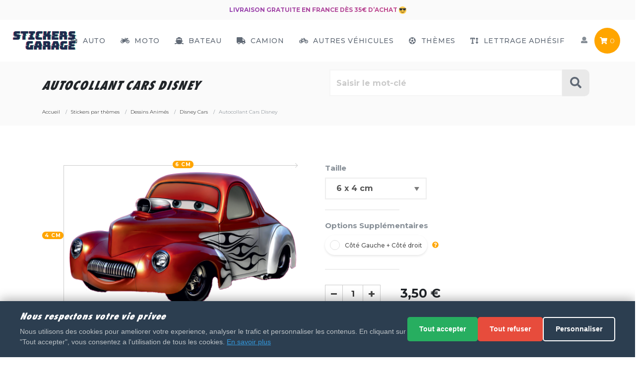

--- FILE ---
content_type: text/html; charset=utf-8
request_url: https://www.stickers-garage.com/disney-cars/autocollant-cars-disney-13
body_size: 19657
content:
<!doctype html>
<html lang="fr">
<head>
    <meta charset="utf-8">
    <meta name="viewport" content="width=device-width, initial-scale=1, shrink-to-fit=no">

    <!-- Google Consent Mode v2 - DOIT ETRE AVANT GTM -->
    <script src="/sites/stickers/themes/assets/js/cookie-consent-gtm.js"></script>
    <!-- Fin Consent Mode - Placer GTM ICI apres ce commentaire -->
    <meta name="description" content="Découvre notre Autocollant Cars Disney de haute qualité. Optez pour une pose facile et Garantie grâce à Stickers Garage. Le meilleur de l'autocollant et du Sticker en ligne. " />
    <meta name="keywords" content="autocollant cars disney" />

    <title>Votre autocollant et Autocollant Cars Disney au meilleur prix | Stickers-garage.com</title>

    <link rel="canonical" href="https://www.stickers-garage.com/disney-cars/autocollant-cars-disney-13">
  	  	  <meta name="robots" content="all,noodp" />  
  	
    <link rel="search" type="application/opensearchdescription+xml" title=" Stickers-garage.com" href="/opensearch.xml" />

    <script
            src="https://browser.sentry-cdn.com/7.29.0/bundle.min.js"
            integrity="sha384-QfdeMI/JxqcbY/xIBFwuuCc0wDInkwmQHHLMg16to9UpxdTHmEs2DNCcDSnd2+3X"
            crossorigin="anonymous"
    ></script>
    <script
            src="https://browser.sentry-cdn.com/7.29.0/bundle.tracing.min.js"
            integrity="sha384-3j0bt1Hsickwz9yU41Ct73WWNewuV+DoTZXK/mD/HWfBvyUoPPlCAbgu0C3rAIVs"
            crossorigin="anonymous"
    ></script>

    <script>
        Sentry.init({
            dsn: "https://326e4006d8a349dea82679090af63884@o1067130.ingest.sentry.io/6060461",
            // this assumes your build process sets "npm_package_version" in the env
            //release: "my-project-name@" + process.env.npm_package_version,
            integrations: [new Sentry.Integrations.BrowserTracing()],

            // We recommend adjusting this value in production, or using tracesSampler
            // for finer control
            //tracesSampleRate: 1.0,
        });

    </script>
<script>
var baseUri = "/";
</script>
    <!--We load all the JS here-->
    <!--<script src="/sites/stickers/themes/static/js/default.js" crossorigin="anonymous" ></script>-->
    <script src="https://cdnjs.cloudflare.com/ajax/libs/jquery/3.6.0/jquery.min.js" crossorigin="anonymous"></script>
    <!--<script src="/sites/stickers/themes/static/js/bootstrap.bundle.min.js" crossorigin="anonymous" ></script>-->
    <script src="https://cdnjs.cloudflare.com/ajax/libs/popper.js/1.12.9/umd/popper.min.js" crossorigin="anonymous"></script>
    <script src="https://maxcdn.bootstrapcdn.com/bootstrap/4.0.0/js/bootstrap.min.js"  crossorigin="anonymous"></script>    
    
    <script src="/sites/stickers/themes/static/js/lazysizes.min.js" crossorigin="anonymous" ></script>
    <script src="/sites/stickers/themes/static/js/modernizr.min.js" crossorigin="anonymous" ></script>
    <script src="/sites/stickers/themes/static/js/velocity.min.js" crossorigin="anonymous" ></script>
    <script src="/sites/stickers/themes/static/js/jquery.countdown.js" crossorigin="anonymous" ></script>
    <script src="/sites/stickers/themes/static/js/daySensitiveCountdownTimer.js" crossorigin="anonymous" ></script>
    <script src="/sites/stickers/themes/static/js/main.js?v=2.13" crossorigin="anonymous" ></script>
    <!--
  jquery 3.3.1
  jquery.countdown.js
  Font Awesome Free 5.0.6
  modernizr 3.3.1
  Localize
  Algolia - instant-search.js

  bootstrap bundle
  main.js
  
    -->
    <script async defer src="https://use.fontawesome.com/releases/v5.0.9/js/all.js" integrity="sha384-8iPTk2s/jMVj81dnzb/iFR2sdA7u06vHJyyLlAd4snFpCl/SnyUjRrbdJsw1pGIl" crossorigin="anonymous"></script>

    
 <!--We load all the CSS here-->
    <link rel="preload" as="style" onload="this.rel='stylesheet'" href="/sites/stickers/themes/static/css/loading.css" media="all">
    <!--<link href="/sites/stickers/themes/static/css/bootstrap.min.css" rel="stylesheet" media="all">-->
    <link rel="stylesheet" href="https://maxcdn.bootstrapcdn.com/bootstrap/4.0.0/css/bootstrap.min.css" integrity="sha384-Gn5384xqQ1aoWXA+058RXPxPg6fy4IWvTNh0E263XmFcJlSAwiGgFAW/dAiS6JXm" crossorigin="anonymous">
    <link  rel="preload" as="style" onload="this.rel='stylesheet'" href="/sites/stickers/themes/static/css/emoji.css" media="all">
<!--
    <link  rel="preload" as="style" onload="this.rel='stylesheet'" href="/sites/stickers/themes/static/css/instantsearch.min.css" rel="stylesheet" media="all">
    <link  rel="preload" as="style" onload="this.rel='stylesheet'" href="/sites/stickers/themes/static/css/instantsearch-theme-algolia.min.css" rel="stylesheet" media="all">
-->    

    <link href="/sites/stickers/themes/static/css/custom.css?v=2.03" rel="stylesheet" media="all">
    <link href="/sites/stickers/themes/static/css/product.css?v=2.03" rel="stylesheet" media="all">
    <!--<link href="/sites/stickers/themes/static/css/custom_61e3309783b1148aafb11ccbbb50f3bd.css" rel="stylesheet" media="all">-->
    <!--
    custom.css + product.css
    -->
    <link rel="preload" as="style" onload="this.rel='stylesheet'" href="//fonts.googleapis.com/css?family=Montserrat:300,500,700" media="all">

    <link rel="apple-touch-icon" sizes="180x180" href="/apple-touch-icon.png">
    <link rel="icon" type="image/png" sizes="32x32" href="/favicon-32x32.png">
    <link rel="icon" type="image/png" sizes="16x16" href="/favicon-16x16.png">
    <link rel="manifest" href="/site.webmanifest">
    <link rel="mask-icon" href="/safari-pinned-tab.svg" color="#1f2b4e">
    <meta name="msapplication-TileColor" content="#1f2b4e">
    <meta name="theme-color" content="#ffffff">
    
    <!-- Google Tag Manager -->
    <script>(function(w,d,s,l,i){w[l]=w[l]||[];w[l].push({'gtm.start':
    new Date().getTime(),event:'gtm.js'});var f=d.getElementsByTagName(s)[0],
    j=d.createElement(s),dl=l!='dataLayer'?'&l='+l:'';j.async=true;j.src=
    'https://www.googletagmanager.com/gtm.js?id='+i+dl;f.parentNode.insertBefore(j,f);
    })(window,document,'script','dataLayer','GTM-K8BBPM5');</script>
    <!-- End Google Tag Manager -->

    <script type="text/javascript">window.$crisp=[];window.CRISP_WEBSITE_ID="0896b85f-8ef0-4900-9ba3-40d1c9c8a6d2";(function(){d=document;s=d.createElement("script");s.src="https://client.crisp.chat/l.js";s.async=1;d.getElementsByTagName("head")[0].appendChild(s);})();$crisp.push(["safe", true]);</script>


</head>



<body class="product category-stickers-par-themes">
    
<!-- Google Tag Manager (noscript) -->
<noscript><iframe src="https://www.googletagmanager.com/ns.html?id=GTM-K8BBPM5"
height="0" width="0" style="display:none;visibility:hidden"></iframe></noscript>
<!-- End Google Tag Manager (noscript) -->


        
    <div class="offcanvas-container" id="shop-categories">
          </div>
    <!-- Off-Canvas Mobile Menu-->
    <div class="offcanvas-container" id="mobile-menu">
      <nav class="offcanvas-menu">
        <ul class="menu">
          <li><span><a href="/"><span>Accueil</span></a></span></li>
          <li class="has-children"><span><a href="/stickers-auto"> <i class="fa fa-car"></i> Auto</a><span class="sub-menu-toggle"></span></span>
            <ul class="offcanvas-submenu"><li><a href="https://www.stickers-garage.com/autocollants-par-marques-automobiles" class="subcat"  rel="">Autocollants par marques automobiles <span class="badge badge-primary">PRO</span></a></li><li><a href="https://www.stickers-garage.com/sponsors" class="subcat"  rel="">Sponsors <span class="badge badge-primary">PRO</span></a></li><li><a href="https://www.stickers-garage.com/tuning" class="subcat"  rel="">Tuning</a></li><li><a href="https://www.stickers-garage.com/4x4" class="subcat"  rel="">4x4</a></li><li><a href="https://www.stickers-garage.com/autocollants-regions" class="subcat"  rel="">Autocollants Regions</a></li></ul>          </li>
          <li class="has-children"><span><a href="/stickers-moto"> <i class="fa fa-motorcycle"></i> Moto</a><span class="sub-menu-toggle"></span></span>
            <ul class="offcanvas-submenu"><li><a href="https://www.stickers-garage.com/moto-harley-davidson" class="subcat"  rel="">Moto Harley-Davidson</a></li><li><a href="https://www.stickers-garage.com/moto-ktm" class="subcat"  rel="">Moto KTM</a></li><li><a href="https://www.stickers-garage.com/moto-ducati" class="subcat"  rel="">Moto Ducati</a></li><li><a href="https://www.stickers-garage.com/moto-honda" class="subcat"  rel="">Moto Honda</a></li><li><a href="https://www.stickers-garage.com/moto-kawasaki" class="subcat"  rel="">Moto Kawasaki</a></li><li><a href="https://www.stickers-garage.com/moto-yamaha" class="subcat"  rel="">Moto Yamaha</a></li><li><a href="https://www.stickers-garage.com/moto-gp" class="subcat"  rel="">Moto GP</a></li><li><a href="https://www.stickers-garage.com/autres-marques-moto" class="subcat"  rel="">Autres marques moto <span class="badge badge-primary">PRO</span></a></li></ul>          </li>
          <li><span><a href="/bateau"> <i class="fa fa-ship"></i> Bateau</a></span></li>
          <li><span><a href="/camion"> <i class="fa fa-truck"></i> Camion</a></span></li>
          <li class="has-children"><span><a href="/autres-vehicules"> <i class="fa fa-bicycle"></i> Autres Véhicules</a><span class="sub-menu-toggle"></span></span>
            <ul class="offcanvas-submenu"><li><a href="https://www.stickers-garage.com/quad" class="subcat"  rel="">Quad</a></li><li><a href="https://www.stickers-garage.com/jet-ski" class="subcat"  rel="">Jet ski</a></li><li><a href="https://www.stickers-garage.com/caravane" class="subcat"  rel="">Caravane</a></li><li><a href="https://www.stickers-garage.com/velo" class="subcat"  rel="">Vélo</a></li></ul>          </li>

          <li class="has-children"><span><a href="/stickers-par-themes"> <i class="fa fa-futbol"></i> Thèmes</a><span class="sub-menu-toggle"></span></span>
            <ul class="offcanvas-submenu"><li><a href="https://www.stickers-garage.com/best-seller" class="subcat"  rel="">Best Seller</a></li><li><a href="https://www.stickers-garage.com/stickers-boissons" class="subcat"  rel="">Stickers Boissons</a></li><li><a href="https://www.stickers-garage.com/stickers-luxe" class="subcat"  rel="">Stickers Luxe</a></li><li><a href="https://www.stickers-garage.com/stickers-adhesifs-muraux" class="subcat"  rel="">Stickers Adhesifs muraux</a></li><li><a href="https://www.stickers-garage.com/noel" class="subcat"  rel="">Noël</a></li><li><a href="https://www.stickers-garage.com/animaux" class="subcat"  rel="">Animaux</a></li><li class="selected"><a href="https://www.stickers-garage.com/dessins-animes" class="subcat"  rel="">Dessins Animés</a><ul class="offcanvas-submenu"><li><a href="https://www.stickers-garage.com/les-simpsons" class="subcat"  rel="">Les Simpsons</a></li><li><a href="https://www.stickers-garage.com/angry-birds" class="subcat"  rel="">Angry Birds</a></li><li><a href="https://www.stickers-garage.com/stickers-pokemon" class="subcat"  rel="">Stickers Pokémon</a></li><li><a href="https://www.stickers-garage.com/dora-l-exploratrice" class="subcat"  rel="">Dora l'exploratrice</a></li><li><a href="https://www.stickers-garage.com/pucca" class="subcat"  rel="">Pucca</a></li><li class="selected current"><a href="https://www.stickers-garage.com/disney-cars" class="subcat"  rel="">Disney Cars</a></li><li><a href="https://www.stickers-garage.com/batman" class="subcat"  rel="">Batman</a></li><li><a href="https://www.stickers-garage.com/stickers-pat-patrouille" class="subcat"  rel="">Stickers Pat Patrouille</a></li><li><a href="https://www.stickers-garage.com/mario" class="subcat"  rel="">Mario</a></li><li><a href="https://www.stickers-garage.com/hello-kitty" class="subcat"  rel="">Hello Kitty</a></li><li><a href="https://www.stickers-garage.com/spider-man" class="subcat"  rel="">Spider Man</a></li><li><a href="https://www.stickers-garage.com/stickers-pyjamasque" class="subcat"  rel="">Stickers Pyjamasque</a></li><li><a href="https://www.stickers-garage.com/winnie-l-ourson" class="subcat"  rel="">Winnie l'ourson</a></li><li><a href="https://www.stickers-garage.com/mickey-et-ses-amis" class="subcat"  rel="">Mickey et ses amis</a></li><li><a href="https://www.stickers-garage.com/bob-l-eponge" class="subcat"  rel="">Bob l'éponge</a></li><li><a href="https://www.stickers-garage.com/asterix-et-obelix" class="subcat"  rel="">Astérix et Obélix</a></li><li><a href="https://www.stickers-garage.com/dessin-anime-en-vrac" class="subcat"  rel="">Dessin Animé en vrac</a></li><li><a href="https://www.stickers-garage.com/les-minions" class="subcat"  rel="">Les Minions</a></li><li><a href="https://www.stickers-garage.com/looney-tunes" class="subcat"  rel="">Looney-Tunes</a></li></ul></li><li><a href="https://www.stickers-garage.com/vacances" class="subcat"  rel="">Vacances</a></li><li><a href="https://www.stickers-garage.com/signes-du-zodiaque" class="subcat"  rel="">Signes du Zodiaque</a></li><li><a href="https://www.stickers-garage.com/sport" class="subcat"  rel="">Sport</a></li><li><a href="https://www.stickers-garage.com/sexy-et-playboy" class="subcat"  rel="">Sexy et Playboy</a></li><li><a href="https://www.stickers-garage.com/silhouette-de-pays" class="subcat"  rel="">Silhouette de Pays</a></li><li><a href="https://www.stickers-garage.com/chasse-et-peche" class="subcat"  rel="">Chasse et Peche</a></li><li><a href="https://www.stickers-garage.com/diables-et-demons" class="subcat"  rel="">Diables et démons</a></li><li><a href="https://www.stickers-garage.com/stickers-divers" class="subcat"  rel="">Stickers Divers</a></li><li><a href="https://www.stickers-garage.com/dessins-moto" class="subcat"  rel="">Dessins moto</a></li><li><a href="https://www.stickers-garage.com/humours" class="subcat"  rel="">Humours</a></li><li><a href="https://www.stickers-garage.com/indiens-pirates" class="subcat"  rel="">Indiens - Pirates</a></li><li><a href="https://www.stickers-garage.com/musique" class="subcat"  rel="">Musique</a></li><li><a href="https://www.stickers-garage.com/extra-terrestre" class="subcat"  rel="">Extra-terrestre</a></li><li><a href="https://www.stickers-garage.com/personnages" class="subcat"  rel="">Personnages</a></li><li><a href="https://www.stickers-garage.com/tetes-de-mort" class="subcat"  rel="">Têtes de Mort</a></li><li><a href="https://www.stickers-garage.com/yeux" class="subcat"  rel="">Yeux</a></li><li><a href="https://www.stickers-garage.com/dragons" class="subcat"  rel="">Dragons</a></li><li><a href="https://www.stickers-garage.com/fleurs" class="subcat"  rel="">Fleurs</a></li><li><a href="https://www.stickers-garage.com/halloween" class="subcat"  rel="">Halloween</a></li><li><a href="https://www.stickers-garage.com/autocollants-1" class="subcat"  rel="">Autocollants</a></li><li><a href="https://www.stickers-garage.com/drapeaux" class="subcat"  rel="">Drapeaux</a></li><li><a href="https://www.stickers-garage.com/smileys" class="subcat"  rel="">Smileys</a></li><li><a href="https://www.stickers-garage.com/football" class="subcat"  rel="">Football</a></li><li><a href="https://www.stickers-garage.com/enfants" class="subcat"  rel="">Enfants</a></li><li><a href="https://www.stickers-garage.com/kits" class="subcat"  rel="">Kits</a></li><li><a href="https://www.stickers-garage.com/signaletique" class="subcat"  rel="">Signalétique</a></li><li><a href="https://www.stickers-garage.com/prenoms-chinois" class="subcat"  rel="">Prénoms chinois</a></li><li><a href="https://www.stickers-garage.com/bebe-a-bord" class="subcat"  rel="">Bébé à bord</a></li><li><a href="https://www.stickers-garage.com/autocollants-tetes-de-mort-mexicaines" class="subcat"  rel="">Autocollants têtes de mort mexicaines</a></li><li><a href="https://www.stickers-garage.com/logo-nba-equipe-basket" class="subcat"  rel="">Logo NBA équipe Basket</a></li><li><a href="https://www.stickers-garage.com/pisse-boy" class="subcat"  rel="">Pisse Boy</a></li><li><a href="https://www.stickers-garage.com/catalogue-d-autocollants" class="subcat"  rel="">Catalogue d'autocollants</a></li></ul>          </li>
          
          <li><span><a href="/lettrage-adhesif"> <i class="fa fa-text-height"></i> Lettrage Adhésif</a></span></li>

          <li class="has-children"><span><a href="/user/account.php#user-top"><span>Mon compte</span></a><span class="sub-menu-toggle"></span></span>
            <ul class="offcanvas-submenu">
                <li><a href="/user/account.php#user-top">Mon profil</a></li>
                <li><a href="/user/addresses.php#user-top">Mes coordonnées</a></li>
                <li><a href="/user/orders.php#user-top">Mes commandes</a></li>
                <li><a href="/user/carts.php#user-top">Mes paniers sauvegardés</a></li>       
                                  <li><a onclick="location.href='https://www.stickers-garage.com/auth.php?redirect=%2Fdisney-cars%2Fautocollant-cars-disney-13'"><i class="fa fa-lock" aria-hidden="true"></i> Connexion</a></li>
                                       
            </ul>
          </li>
         
        </ul>
      </nav>
    </div>
    <!-- Topbar-->
    <div class="topbar">      
            <!--<div class="topbar-column text-center texto-second-menu">BLACK FRIDAY = 25 % dès 15€ d'achat avec le code : BFSTICK <i class="em em-sunglasses"></i></div>-->
      <div class="topbar-column text-center texto-second-menu">Livraison gratuite en France dès 35€ d’achat <i class="em em-sunglasses"></i></div>
        <!--<div class="topbar-column text-center texto-second-menu">Toutes les commandes passées après le 21/12 ne seront expédiée qu'à partir du 5/01. Merci. <i class="em em-smile"></i></div>-->
      
      
    </div>
    <!-- Navbar-->
    <!-- Remove "navbar-sticky" class to make navigation bar scrollable with the page.-->
    <header class="navbar navbar-sticky autohide">
      <!-- Search-->
      <form class="site-search" method="get" action="/search.php">
        <input type="text" name="q" placeholder="Tapez votre recherche..." aria-label="Rechercher parmi le contenu du site">
        <div class="search-tools"><span class="clear-search">Vider</span><span class="close-search"><i class="fa fa-times" aria-hidden="true"></i></span></div>
        <input type="submit" class="d-none" name="Rechercher">
      </form>
      <div class="site-branding">
        <div class="inner">
          <!-- Off-Canvas Toggle (#shop-categories)--><a class="offcanvas-toggle cats-toggle d-none" href="#shop-categories" data-toggle="offcanvas"></a>
          <!-- Off-Canvas Toggle (#mobile-menu)--><a class="offcanvas-toggle menu-toggle" href="#mobile-menu" data-toggle="offcanvas"><i class="fas fa-bars"></i></a>
          <!-- Site Logo--><a class="site-logo" href="/"><img src="#" data-src="/sites/stickers/themes/static/img/logo.svg" alt="Logo" class="lazyload"></a>
        </div>
      </div>
      <!-- Main Navigation-->
      <nav class="site-menu">
        <ul>
                    <li class="has-children"><a href="/stickers-auto"><span><i class="fa fa-car"></i> Auto</span></a>
            <ul class="sub-menu"><li><a href="https://www.stickers-garage.com/autocollants-par-marques-automobiles" class="subcat"  rel="">Autocollants par marques automobiles <span class="badge badge-primary">PRO</span></a></li><li><a href="https://www.stickers-garage.com/sponsors" class="subcat"  rel="">Sponsors <span class="badge badge-primary">PRO</span></a></li><li><a href="https://www.stickers-garage.com/tuning" class="subcat"  rel="">Tuning</a></li><li><a href="https://www.stickers-garage.com/4x4" class="subcat"  rel="">4x4</a></li><li><a href="https://www.stickers-garage.com/autocollants-regions" class="subcat"  rel="">Autocollants Regions</a></li></ul>            </li>
          <li class="has-children"><a href="/stickers-moto"><span><i class="fa fa-motorcycle"></i> Moto</span></a>
            <ul class="sub-menu"><li><a href="https://www.stickers-garage.com/moto-harley-davidson" class="subcat"  rel="">Moto Harley-Davidson</a></li><li><a href="https://www.stickers-garage.com/moto-ktm" class="subcat"  rel="">Moto KTM</a></li><li><a href="https://www.stickers-garage.com/moto-ducati" class="subcat"  rel="">Moto Ducati</a></li><li><a href="https://www.stickers-garage.com/moto-honda" class="subcat"  rel="">Moto Honda</a></li><li><a href="https://www.stickers-garage.com/moto-kawasaki" class="subcat"  rel="">Moto Kawasaki</a></li><li><a href="https://www.stickers-garage.com/moto-yamaha" class="subcat"  rel="">Moto Yamaha</a></li><li><a href="https://www.stickers-garage.com/moto-gp" class="subcat"  rel="">Moto GP</a></li><li><a href="https://www.stickers-garage.com/autres-marques-moto" class="subcat"  rel="">Autres marques moto <span class="badge badge-primary">PRO</span></a></li></ul>          </li>
          <li class="has-megamenu"><a href="/bateau"><span><i class="fas fa-ship"></i> Bateau</span></a></li>
          <li class="has-megamenu"><a href="/camion"><span><i class="fas fa-truck"></i> Camion</span></a></li>
          <li class="has-children"><a href="/autres-vehicules"><span><i class="fa fa-bicycle"></i> Autres Véhicules</span></a>
            <ul class="sub-menu"><li><a href="https://www.stickers-garage.com/quad" class="subcat"  rel="">Quad</a></li><li><a href="https://www.stickers-garage.com/jet-ski" class="subcat"  rel="">Jet ski</a></li><li><a href="https://www.stickers-garage.com/caravane" class="subcat"  rel="">Caravane</a></li><li><a href="https://www.stickers-garage.com/velo" class="subcat"  rel="">Vélo</a></li></ul>          </li>
          <li class="has-megamenu"><a href="/stickers-par-themes"><span><i class="fa fa-futbol"></i> Thèmes</span></a>
            <ul class="mega-menu">
                          <li><span class="mega-menu-title d-none">A - F</span>
                  <ul class="sub-menu">
                    <li><a href="https://www.stickers-garage.com/best-seller" class="subcat"  rel="">Best Seller</a></li><li><a href="https://www.stickers-garage.com/stickers-boissons" class="subcat"  rel="">Stickers Boissons</a></li><li><a href="https://www.stickers-garage.com/stickers-luxe" class="subcat"  rel="">Stickers Luxe</a></li><li><a href="https://www.stickers-garage.com/stickers-adhesifs-muraux" class="subcat"  rel="">Stickers Adhesifs muraux</a></li><li><a href="https://www.stickers-garage.com/noel" class="subcat"  rel="">Noël</a></li><li><a href="https://www.stickers-garage.com/animaux" class="subcat"  rel="">Animaux</a></li><li class="selected"><a href="https://www.stickers-garage.com/dessins-animes" class="subcat"  rel="">Dessins Animés</a><li><a href="https://www.stickers-garage.com/les-simpsons" class="subcat"  rel="">Les Simpsons</a></li><li><a href="https://www.stickers-garage.com/angry-birds" class="subcat"  rel="">Angry Birds</a></li><li><a href="https://www.stickers-garage.com/stickers-pokemon" class="subcat"  rel="">Stickers Pokémon</a></li><li><a href="https://www.stickers-garage.com/dora-l-exploratrice" class="subcat"  rel="">Dora l'exploratrice</a></li><li><a href="https://www.stickers-garage.com/pucca" class="subcat"  rel="">Pucca</a></li><li class="selected current"><a href="https://www.stickers-garage.com/disney-cars" class="subcat"  rel="">Disney Cars</a></li><li><a href="https://www.stickers-garage.com/batman" class="subcat"  rel="">Batman</a></li><li><a href="https://www.stickers-garage.com/stickers-pat-patrouille" class="subcat"  rel="">Stickers Pat Patrouille</a></li><li><a href="https://www.stickers-garage.com/mario" class="subcat"  rel="">Mario</a></li>                  </ul>
              </li>
                          <li><span class="mega-menu-title d-none">A - F</span>
                  <ul class="sub-menu">
                    <li><a href="https://www.stickers-garage.com/hello-kitty" class="subcat"  rel="">Hello Kitty</a></li><li><a href="https://www.stickers-garage.com/spider-man" class="subcat"  rel="">Spider Man</a></li><li><a href="https://www.stickers-garage.com/stickers-pyjamasque" class="subcat"  rel="">Stickers Pyjamasque</a></li><li><a href="https://www.stickers-garage.com/winnie-l-ourson" class="subcat"  rel="">Winnie l'ourson</a></li><li><a href="https://www.stickers-garage.com/mickey-et-ses-amis" class="subcat"  rel="">Mickey et ses amis</a></li><li><a href="https://www.stickers-garage.com/bob-l-eponge" class="subcat"  rel="">Bob l'éponge</a></li><li><a href="https://www.stickers-garage.com/asterix-et-obelix" class="subcat"  rel="">Astérix et Obélix</a></li><li><a href="https://www.stickers-garage.com/dessin-anime-en-vrac" class="subcat"  rel="">Dessin Animé en vrac</a></li><li><a href="https://www.stickers-garage.com/les-minions" class="subcat"  rel="">Les Minions</a></li><li><a href="https://www.stickers-garage.com/looney-tunes" class="subcat"  rel="">Looney-Tunes</a></li></li><li><a href="https://www.stickers-garage.com/vacances" class="subcat"  rel="">Vacances</a></li><li><a href="https://www.stickers-garage.com/signes-du-zodiaque" class="subcat"  rel="">Signes du Zodiaque</a></li><li><a href="https://www.stickers-garage.com/sport" class="subcat"  rel="">Sport</a></li><li><a href="https://www.stickers-garage.com/sexy-et-playboy" class="subcat"  rel="">Sexy et Playboy</a></li>                  </ul>
              </li>
                          <li><span class="mega-menu-title d-none">A - F</span>
                  <ul class="sub-menu">
                    <li><a href="https://www.stickers-garage.com/silhouette-de-pays" class="subcat"  rel="">Silhouette de Pays</a></li><li><a href="https://www.stickers-garage.com/chasse-et-peche" class="subcat"  rel="">Chasse et Peche</a></li><li><a href="https://www.stickers-garage.com/diables-et-demons" class="subcat"  rel="">Diables et démons</a></li><li><a href="https://www.stickers-garage.com/stickers-divers" class="subcat"  rel="">Stickers Divers</a></li><li><a href="https://www.stickers-garage.com/dessins-moto" class="subcat"  rel="">Dessins moto</a></li><li><a href="https://www.stickers-garage.com/humours" class="subcat"  rel="">Humours</a></li><li><a href="https://www.stickers-garage.com/indiens-pirates" class="subcat"  rel="">Indiens - Pirates</a></li><li><a href="https://www.stickers-garage.com/musique" class="subcat"  rel="">Musique</a></li><li><a href="https://www.stickers-garage.com/extra-terrestre" class="subcat"  rel="">Extra-terrestre</a></li><li><a href="https://www.stickers-garage.com/personnages" class="subcat"  rel="">Personnages</a></li><li><a href="https://www.stickers-garage.com/tetes-de-mort" class="subcat"  rel="">Têtes de Mort</a></li><li><a href="https://www.stickers-garage.com/yeux" class="subcat"  rel="">Yeux</a></li><li><a href="https://www.stickers-garage.com/dragons" class="subcat"  rel="">Dragons</a></li><li><a href="https://www.stickers-garage.com/fleurs" class="subcat"  rel="">Fleurs</a></li><li><a href="https://www.stickers-garage.com/halloween" class="subcat"  rel="">Halloween</a></li>                  </ul>
              </li>
                          <li><span class="mega-menu-title d-none">A - F</span>
                  <ul class="sub-menu">
                    <li><a href="https://www.stickers-garage.com/autocollants-1" class="subcat"  rel="">Autocollants</a></li><li><a href="https://www.stickers-garage.com/drapeaux" class="subcat"  rel="">Drapeaux</a></li><li><a href="https://www.stickers-garage.com/smileys" class="subcat"  rel="">Smileys</a></li><li><a href="https://www.stickers-garage.com/football" class="subcat"  rel="">Football</a></li><li><a href="https://www.stickers-garage.com/enfants" class="subcat"  rel="">Enfants</a></li><li><a href="https://www.stickers-garage.com/kits" class="subcat"  rel="">Kits</a></li><li><a href="https://www.stickers-garage.com/signaletique" class="subcat"  rel="">Signalétique</a></li><li><a href="https://www.stickers-garage.com/prenoms-chinois" class="subcat"  rel="">Prénoms chinois</a></li><li><a href="https://www.stickers-garage.com/bebe-a-bord" class="subcat"  rel="">Bébé à bord</a></li><li><a href="https://www.stickers-garage.com/autocollants-tetes-de-mort-mexicaines" class="subcat"  rel="">Autocollants têtes de mort mexicaines</a></li><li><a href="https://www.stickers-garage.com/logo-nba-equipe-basket" class="subcat"  rel="">Logo NBA équipe Basket</a></li><li><a href="https://www.stickers-garage.com/pisse-boy" class="subcat"  rel="">Pisse Boy</a></li><li><a href="https://www.stickers-garage.com/catalogue-d-autocollants" class="subcat"  rel="">Catalogue d'autocollants</a></li>                  </ul>
              </li>
                      </ul>             
          </li>
          <li><a href="/lettrage-adhesif"><span><i class="fa fa-text-height"></i> Lettrage Adhésif</span></a></li>
                  </ul>
      </nav>
      <!-- Toolbar-->
      <div class="toolbar">
        <div class="inner">
          <div class="tools">            
            <div class="search d-none"><i class="fa fa-search" aria-hidden="true"></i></div>
            <div class="account"><a href="/user/account.php#user-top"></a><i class="fas fa-user"></i>
              <ul class="toolbar-dropdown">
               
                  <li><a href="/user/account.php#user-top">Mon profil</a></li>
                  <li><a href="/user/addresses.php#user-top">Mes coordonnées</a></li>
                  <li><a href="/user/orders.php#user-top">Mes commandes</a></li>
                  <li><a href="/user/carts.php#user-top">Mes paniers sauvegardés</a></li>
                  <li class="sub-menu-separator">&nbsp;</li>
                                  <li><a onclick="location.href='https://www.stickers-garage.com/auth.php?redirect=%2Fdisney-cars%2Fautocollant-cars-disney-13'"><i class="fa fa-lock" aria-hidden="true"></i> Connexion</a></li>
                              </ul>
            </div>
            <div class="cart" id="cartContent"><a href="https://www.stickers-garage.com/cart.php"></a><i class="fa fa-shopping-cart" aria-hidden="true"></i><span class="count" id="countCart">0</span>
            
            </div>
          </div>
        </div>
      </div>
    </header>

    

<main>
    <!-- Off-Canvas Wrapper-->
      <!-- Page Title-->
      <div class="page-title page-title-product">
            <div class="container">
                <div class="column">
                    <h1>Autocollant Cars Disney</h1>
                </div>
                <form class="form-search title-search" name="recherche" id="recherche" action="/search.php" method="get">
                    <input name="q" id="search-product-input" class="main-search-input form-control form-control-lg" placeholder="Saisir le mot-clé" aria-label="Rechercher parmi le contenu du site" />
                   <button type="submit" class="commit-search-input" aria-hidden="true"><i class="fa fa-search" aria-hidden="true"></i></button>
                                <div id="clear-all">
                    </div>
                </form>
            </div>
            <div class="container">
                <div class="column">
                    <ol class="breadcrumb" id="breadcrumb" itemscope itemtype="https://schema.org/BreadcrumbList"><li class="breadcrumb-item" itemprop="itemListElement" itemscope itemtype="https://schema.org/ListItem"><a itemprop="item" href="/" title="Accueil"><span itemprop="name">Accueil</span></a><meta itemprop="position" content="1" ></li>
<li class="breadcrumb-item" itemprop="itemListElement" itemscope itemtype="https://schema.org/ListItem"><a itemprop="item" href="https://www.stickers-garage.com/stickers-par-themes" title="Stickers par thèmes"><span itemprop="name">Stickers par thèmes</span></a><meta itemprop="position" content="2" ></li>
<li class="breadcrumb-item" itemprop="itemListElement" itemscope itemtype="https://schema.org/ListItem"><a itemprop="item" href="https://www.stickers-garage.com/dessins-animes" title="Dessins Animés"><span itemprop="name">Dessins Animés</span></a><meta itemprop="position" content="3" ></li>
<li class="breadcrumb-item" itemprop="itemListElement" itemscope itemtype="https://schema.org/ListItem"><a itemprop="item" href="https://www.stickers-garage.com/disney-cars" title="Disney Cars"><span itemprop="name">Disney Cars</span></a><meta itemprop="position" content="4" ></li>
<li class="breadcrumb-item active" itemprop="itemListElement" itemscope itemtype="https://schema.org/ListItem"><span itemprop="name">Autocollant Cars Disney</span><meta itemprop="position" content="5"></li></ol>                </div>
            </div>
    </div>

    <link rel="stylesheet" href="/sites/stickers/themes/static/css/product.css?v=1.60"  media="all">


<style>
    .autocollant-kawazaki-mini #product-image-desiner img {
        left: 50px !important;;
        max-height: 45px;
        max-width: 130px;
        position: relative;
        top: 45px !important;
        z-index: 10;
    }
    #product-image {
        text-align:             center;
    }
    #product-colors {
        overflow:               hidden;
    }
    #color-label {
        font-weight:            normal;
        color:                  #333;
    }
    #product-colors li {
        display:                block;
        float:                  left;
        margin:                 4px;
    }
    #product-colors li a {
        display:                block;
        width:                  27px;
        height:                 27px;
        border:                 1px solid #555;
        text-indent:            -100em;
        overflow:               hidden;
        outline:                none;
    }
    #product-colors li a.selected {
        border-width:           3px;
        border-color:           #c00;
    }
</style>



<form action="/cart.php" method="post">
    <input type="hidden" name="form[name]" value="cart" />
    <input type="hidden" name="form[action]" value="insert" />
    <input type="hidden" name="force_preview" value="1" />
    <input type="hidden" id="reference_product" name="reference_product" value="UDA0NDcx"/>
    <input type="hidden" id="finition" name="attributes[UDA0NDcx][finition]" value="Brillant" />
    <!-- Big Product Section -->
    <section class="big-product">
        <div class="container">
            <div itemscope itemtype="http://schema.org/Product" class="row">
                <link itemprop="itemCondition" href="https://schema.org/NewCondition" />
                <span itemprop="description" style="display:none">Achetez un Votre autocollant et Autocollant Cars Disney au meilleur prix maintenant sur Stickers-Garage, le spécialiste des stickers pour véhicules. Paiement par PayPal et CB, et livraison rapide.</span>



                <div class="col-sm-6 product" id="external-app">
                    <div id="container-configurator">
                        <div id="configurator-preview" >
                            <div id="product-image" style="display:flex!important;justify-content: flex-start;flex-direction: row;flex-wrap: nowrap;">
                                <div class="label_size_h" id="label_size_h">151 cm</div>
                                <div class="container_label_size">
                                    <div class="label_size_w" id="label_size_w">200 cm</div>
                                    <canvas id="canvas" rel="https://www.stickers-garage.com/resize/500x500/zc/3/f/0/src/sites/stickers/files/products/45300a4b34f5104453731533bf4ecfe9.png"></canvas>
                                </div>

                            </div><!-- // #product-image -->
                        </div>
                    </div>


                                                <div id="white-page-desiner">
                                <div id="product-desiner" class="autocollant-mes-jaguar ">
                                    <div id="product-left">
                                        <div id="autocollant-product-image-desiner">
                                            <img id="preview-desiner" src="/imgtransform.php?f=1&filename=https://www.stickers-garage.com/resize/720x720/zc/3/f/0/src/sites/stickers/files/products/45300a4b34f5104453731533bf4ecfe9.png" alt="Autocollant Cars Disney" title="Autocollant Cars Disney">
                                            <div id="autocollant-product-image-overlay"></div>
                                        </div><!-- // #product-image -->

                                        <span class="h3" style="margin-left:-20px;display: none;">Changez le véhicule</span>

                                        <ul id="product-thumbs" style="margin-left:-20px;display: none;">
                                                                                            <li><img src="/sites/stickers/themes/static/fancyproduct/images/autocollant/bg//auto-back-mini-thumb.png" data-class="autocollant-mes-mini" width="100" height="70"></li>
                                                <li><img src="/sites/stickers/themes/static/fancyproduct/images/autocollant/bg//auto-back.png" data-class="autocollant-mes-minir" width="100" height="70"></li>
                                                <li><img src="/sites/stickers/themes/static/fancyproduct/images/autocollant/bg//auto-front-mini-thumb.png" data-class="autocollant-mes-jaguar" width="100" height="70"></li>
                                                <li><img src="/sites/stickers/themes/static/fancyproduct/images/autocollant/bg//auto-front.png" data-class="autocollant-mes-jaguar" width="100" height="70"></li>
                                                                                                                                    
                                                                                            <li><img src="/sites/stickers/themes/static/fancyproduct/images/car/bg//van-mini-thumb.png" data-class="mes-mini" width="100" height="70"></li>
                                                <li><img src="/sites/stickers/themes/static/fancyproduct/images/car/bg//truck-mini-thumb.png" data-class="mes-minir" width="100" height="70"></li>
                                                <li><img src="/sites/stickers/themes/static/fancyproduct/images/car/bg//bmw-mini-thumb.png" data-class="mes-jaguar" width="100" height="70"></li>
                                                <li><img src="/sites/stickers/themes/static/fancyproduct/images/car/bg//kawazaki-mini-thumb.png" data-class="kawazaki-mini" width="100" height="70"></li>
                                                <li><img src="/sites/stickers/themes/static/fancyproduct/images/car/bg//vespa-mini-thumb.png" data-class="vespa-mini" width="100" height="70"></li>
                                                <li><img src="/sites/stickers/themes/static/fancyproduct/images/car/bg//ducati-mini-thumb.png" data-class="ducati-mini" width="100" height="70"></li>
                                                <li><img src="/sites/stickers/themes/static/fancyproduct/images/car/bg//boat-mini-thumb.png" data-class="boat-mini" width="100" height="70"></li>
                                                <li><img src="/sites/stickers/themes/static/fancyproduct/images/car/bg//banana-mini-thumb.png" data-class="banana-mini" width="100" height="70"></li>
                                            

                                        </ul>
                                    </div>
                                </div><!-- // #product -->
                                <div class="clear"></div>
                            </div>
                                                            </div>
                <div class="col-md-6 info">
                    <div class="info-wrapper">

                        <label class="options">Taille</label>
                        <input type="hidden" id="size" name="attributes[UDA0NDcx][size]" value="12" />
                        <div class="select input-options-size">
                            <select name="product-size" id="product-size" class=" form-control form-control-sm input-options" style="border-top-left-radius: 0 !important;
                                    border-top-right-radius: 0 !important;
                                    border-bottom-left-radius: 0 !important;
                                    border-bottom-right-radius: 0 !important;
    ">
                                                                                                            <option value="6">6 x 4 cm</option>
                                                                                                                                                <option value="8.5">8.5 x 6 cm</option>
                                                                                                                                                <option value="10">10 x 6 cm</option>
                                                                                                                                                <option value="15">15 x 9 cm</option>
                                                                                                                                                <option value="20">20 x 12 cm</option>
                                                                                                                                                <option value="25">25 x 15 cm</option>
                                                                                                                                                <option value="30">30 x 18 cm</option>
                                                                                                                                                <option value="40">40 x 24 cm</option>
                                                                                                                                                <option value="50">50 x 30 cm</option>
                                                                                                                                                <option value="60">60 x 36 cm</option>
                                                                                                                                                <option value="70">70 x 42 cm</option>
                                                                                                                                                <option value="80">80 x 48 cm</option>
                                                                                                                                                <option value="90">90 x 54 cm</option>
                                                                                                                                                <option value="100">100 x 60 cm</option>
                                                                                                                                                <option value="120">120 x 72 cm</option>
                                                                                                                                                <option value="140">140 x 84 cm</option>
                                                                                                                                                <option value="160">160 x 96 cm</option>
                                                                                                                                                <option value="180">180 x 108 cm</option>
                                                                                                                                                                    </select>
                            <div class="select__arrow"></div>
                        </div>
                    </div>


                    <div class="info-wrapper d-none">
                        <div class="title-bg-selector">
                            <span>Sans<br>fond</span>
                            <span>Fond transparent</span>
                        </div>
                        <div class="radio-bg-selector">
                            <input type="radio" id="radioFondDecoupe" name="attributes[UDA0NDcx][fond]" value="decoupe" checked>
                            <label for="radioFondDecoupe">
                                <img src="https://www.stickers-garage.com/sites/stickers/themes/static/img/decoupe-contours.svg" />
                                <span>Découpe contours</span>
                            </label>
                            <input type="radio" id="radioFondTransparent" name="attributes[UDA0NDcx][fond]" value="transparent" >
                            <label for="radioFondTransparent">
                                <img src="https://www.stickers-garage.com/sites/stickers/themes/static/img/fond-transparent.svg" />
                                <span>Fond transparent</span>
                            </label>
                        </div>
                    </div>
                    <div class="info-wrapper">
                        <label class="options">Options Supplémentaires</label>
                        <div class="groupCheckboxCustom">

                            <div class="blockCheckboxCustom d-none">
                                <input type="checkbox" class="checkboxCustom" id="mirror" name="attributes[UDA0NDcx][mirror]" value="true">
                                <label for="mirror">Intérieur de vitre</label>
                                <a href="#" data-toggle="tooltip" title="Nous inversons le sens de votre stickers pour qu'il puisse être posé à l'intérieur d'une vitre et lisible correctement depuis l'extérieur (fenêtre, vitre, vitrine etc). Le visuel sera alors du côté adhésif. ."><i class="fas fa-question-circle"></i></a>
                            </div>

                            <div class="blockCheckboxCustom">
                                <input type="checkbox" class="checkboxCustom" id="both_sides" name="attributes[UDA0NDcx][both_sides]" value="true">
                                <label for="both_sides">Côté Gauche + Côté droit</label>
                                <a href="#" data-toggle="tooltip" title="En cochant cette option vous recevrez deux visuels. Le premier en «normal	» et le deuxième en symétrie verticale. Attention les visuels contenant du lettrage (lettres, mots ou numéros) n'auront que la partie graphique qui sera inversée, le lettrage restera dans le même sens pour conserver la possibilité de lecture."><i class="fas fa-question-circle"></i></a>
                            </div>
                        </div>
                    </div>

                    <ul class="product-info list-unstyled">
                        <li class="size">
                            <div class="product-quantity">
                                <div class="minus-btn" id="quantity_decrease">
                                    <i class="fa fa-minus menos-cant" style="cursor:pointer;"></i>
                                </div>
                                <input id="quantity" class="quantity" type="text" style="width:40px;text-align: center;" value="1" name="items[UDA0NDcx][quantity]" >
                                <div class="plus-btn" id="quantity_increase">
                                    <i class="fa fa-plus mas-cant" style="cursor:pointer;"></i>
                                </div>
                            </div>
                        </li>

                        <div class="price">
                            <div id="product-final-price">Prix :<span class="old-price">20 €</span>14,90 €</div>
                        </div>
                    </ul>


                    </span>
                    <div class="info-wrapper">
                        <button type="submit" class="add-to-cart btn btn-unique submit-cart-with-modal">
                            Ajouter au panier <i class="fas fa-cart-plus"></i>
                        </button>
                    </div>

                    <div class="list-group">
                        <button type="button" class="list-group-item arguments-top-pp list-group-item-action active">
                            INFOS PRODUCTION & DÉLAIS <i class="em em-package"></i>
                        </button>
                        <button type="button" class="list-group-item arguments-pp" style="text-align:center">
                            <div id="delcta" style="display: none;;color:#2ecc71;"> PROCHAIN DÉPART DES COMMANDES DANS : <span id="countdowntimer"></span>
                            </div>
                                                            <div style="color:#2ecc71;"> LIVRAISON LE <span>vendredi 23 janvier</span> </div>
                                                    </button>
                    </div>
                    <script type="text/javascript">
                        $(document).ready(function () {
                            $('#countdowntimer').countdown('2026/01/21 11:00:00').on('update.countdown', function(event) {
                                var $this = $(this).html(event.strftime(''
                                    + '%H'
                                    + ':%M'
                                    + ':%S'
                                ));
                            });
                        });
                    </script>

                </div>
            </div>
    </section>
</form>


<span itemprop="offers" itemscope itemtype="http://schema.org/Offer"style="display:none">
        <meta itemprop="priceCurrency" content="EUR"/>
        <meta itemprop="price" content="3.05">
        <link itemprop="availability" href="https://schema.org/InStock" />In stock
</span>

<span class="heading-center h2">NOS GARANTIES</span>

<!-- Features Section -->
    <section class="features" style="padding-top:30px !important; padding-bottom:0px !important; background:#fff !important">
        <div class="container">

            <div class="row">
                <div class="col-md-6 items">
                    <div class="row">
                        <img src="https://www.stickers-garage.com/sites/stickers/themes/static/img/img-help-opti.png" class="img-fluid"/>
                    </div>
                </div>
                <div class="col-md-6 info">
                    <h2 class="heading-left features h3">autocollant Cars Disney haute qualit&eacute; en impression num&eacute;rique.&nbsp;</h2>
<p>Votre autocollant Cars Disney sera produit dans les 24h ouvr&eacute;s suivant votre commande pour une fournir une exp&eacute;dition rapide.</p>
<p>Tous nos stickers sont produits en France dans nos ateliers et con&ccedil;us &agrave; la demande.</p>
<p>Ils sont r&eacute;alis&eacute;s sur un vinyle haute qualit&eacute;. Con&ccedil;u &agrave; l&rsquo;origine pour l&rsquo;automobile et le nautisme, il conservera son &eacute;clat malgr&eacute; les intemp&eacute;ries.</p>
<h2 class="heading-left features h3">Votre autocollant Cars Disney personnalis&eacute; avec vos options.</h2>
<p>Votre autocollant Cars Disney sera personnalis&eacute; en fonction des options que vous choisissez.</p>
<p>Vous pouvez d&eacute;finir la taille de votre sticker Autocollant Cars Disney ainsi que la mani&egrave;re dont vous allez l&rsquo;utiliser; directement pos&eacute; sur la surface, en pochoir ou encore &agrave; mettre derri&egrave;re une vitre.</p>
<p>L&rsquo;option&nbsp;<strong>c&ocirc;t&eacute; gauche + c&ocirc;t&eacute; droit</strong> vous permettra d&rsquo;avoir une version classique ainsi que sa sym&eacute;trie (horizontale). Attention, pour cette option r&eacute;sultats sont possibles.</p>
<p>1) Si le sticker est uniquement un graphisme (pas de lettre ou de chiffre), alors une sym&eacute;trie horizontale sera r&eacute;alis&eacute;e.&nbsp;</p>
<p>2) Si sticker comporte principalement un lettrage ou des chiffres (c'est souvent le cas pour les logos de marques par exemple), celui-ci sera automatiquement r&eacute;alis&eacute; en 2 quantit&eacute;s avec cette option afin d'assurer la lisibilit&eacute; du sticker et &eacute;viter l'effet miroir des mots ou chiffre.&nbsp;</p>
<p>3) Certains mod&egrave;les comprenant un graphise + un lettrage ont leur &eacute;quivalents dans l'autre sens. Dans ce cas, l'option gauche + droit vous fournira bien une unit&eacute; de chaque mod&egrave;le. C'est par exemple le cas pour les ailes Honda.&nbsp;</p>
<p>Votre autocollant Cars Disney sera disponible uniquement dans son format de d&eacute;coupe contour. Ce signifie que les parties vides du graphisme seront &eacute;chenill&eacute;es (&eacute;vid&eacute;es, ajour&eacute;es).&nbsp; Par exemple le mot France verra l'interieur du "a" et l'int&eacute;rieur du "e" &eacute;vid&eacute;.</p>
<h2 class="heading-left features h3">Comment est compos&eacute; votre sticker Autocollant Cars Disney ?</h2>
<p>Lorsque vous commandez votre sticker Autocollant Cars Disney sans fond, votre sticker est compos&eacute; de 3 parties :&nbsp;</p>
<p>1) Le papier de transfert (tep) : c'est la partie un peu rugueuse qui laisse percevoir le design</p>
<p>2) Le sticker ou lettrage adh&eacute;sif : c'est le design d&eacute;tour&eacute; qui restera sur votre surface r&eacute;ceptrice produit sur du vinyle adh&eacute;sif.</p>
<p>3) La pellicule prot&eacute;geant la partie adh&eacute;sive du sticker</p>
<h2 class="heading-left features h3">Comment bien r&eacute;aliser la pose de votre autocollant Cars Disney ?</h2>
<p><strong>&Eacute;tape 1</strong> : &nbsp;Lavez et d&eacute;graissez la surface r&eacute;ceptrice du sticker Autocollant Cars Disney , puis s&eacute;chez-la bien.&nbsp;</p>
<p><strong>&Eacute;tape 2</strong> : Commencez par retirer la pellicule prot&eacute;geant la surface adh&eacute;sive du sticker Autocollant Cars Disney</p>
<p>Conservez bien le papier de transfert laissant transpara&icirc;tre le design.</p>
<p>Si vous prenez votre autocollant Cars Disney en grand format, commencez par retirer un c&ocirc;t&eacute; uniquement.</p>
<p><strong>&Eacute;tape 3</strong> : Posez le sticker sur la surface r&eacute;ceptrice id&eacute;alement en partant du milieu vers les parties ext&eacute;rieures. Si cela n'est pas simple, notamment pour les grands formats, commencez par un c&ocirc;t&eacute; pour le d&eacute;rouler jusqu'&agrave; l'autre c&ocirc;t&eacute;. Et retirer la pellicule au fur et &agrave; mesure de la pose.</p>
<p><strong>&Eacute;tape 4</strong> : Lissez le sticker &agrave; l'aide d'une raclette pour retirer les bulles &eacute;ventuelles. Allez du centre vers les ext&eacute;rieurs.&nbsp;</p>
<p>Pas besoin d'appuyer trop fort, mais assurez-vous que les bulles se d&eacute;placent bien.</p>
<p><strong>&Eacute;tape 5</strong> : Retirez le papier de transfert d&eacute;licatement pour d&eacute;couvrir votre sticker Autocollant Cars Disney pos&eacute;.&nbsp;</p>
<p><strong>&Eacute;tape 6</strong> : Envoyez-nous une belle photo de votre &oelig;uvre en nous pr&eacute;cisant si nous avons le droit de les poster sur instagram ou non :)</p>
<p>D&eacute;couvrez aussi notre nouveau site d&eacute;di&eacute; &agrave; la <a title="Plaque d'immatriculation" href="https://plaqueimmat.fr/" target="_blank" rel="noopener">Plaque d'immatriculation</a>. Vous pouvez personnaliser enti&egrave;rement vos plaques et trouv&eacute; votre plaque homologu&eacute;e ou personnalis&eacute;e. Notre <a href="https://plaqueimmat.fr/plaque-noire">plaque immatriculation noire</a> est &agrave; l'honneur en ce moment. &nbsp;</p>
                </div>
            </div>
        </div>
    </section>
    <!-- End Features Section -->

<!-- Features Section -->
<section class="features" style="padding-bottom:0px !important">
    <div class="container">

        <div class="row">
            <div class="col-md-6 info">
                <span class="heading-left features h3">des matériaux premium</span>
                <p class="features">Votre véhicule mérite le meilleur. C’est pourquoi nous avons développé une technologie unique d’impression et de fabrication en collaboration avec 3M. De cette collaboration est née un vinyle que vous ne trouverez nulle part ailleurs, qui vous garantira un rendu remarquable et une résistance exceptionnelle dans les conditions d’utilisation les plus dures.
                </p>
            </div>

            <div class="col-md-6 items">
                <div class="row">
                    <img src="https://www.stickers-garage.com/sites/stickers/themes/static/img/img-3m.png" class="img-fluid"/>
                </div>
            </div>
        </div>
    </div>
</section>
<!-- Features Section -->
<section class="features" style="padding-top:30px !important; padding-bottom:0px !important; background:#fff !important">
    <div class="container">

        <div class="row">
            <div class="col-md-6 items">
                <div class="row">
                    <img src="https://www.stickers-garage.com/sites/stickers/themes/static/img/img-car.png" class="img-fluid"/>
                </div>
            </div>
            <div class="col-md-6 info">
                <span class="heading-left features h3">une précision inégalée</span>
                <p class="features">La précision, ce n’est pas juste un argument marketing. Chez Stickers-Garage, la perfection est le seul garant de notre succès. Si vous cherchez les meilleurs stickers possibles pour votre voiture, votre moto ou n’importe quel autre véhicule, vous êtes au bon endroit. Nous avons mis en place des process très strictes de contrôle de fabrication et de suivi pour vous offrir un produit durable dans le temps et d’une qualité jamais atteinte.

                </p>
            </div>
        </div>
    </div>
</section>
<!-- End Features Section -->
<section class="features" style="padding-bottom:30px !important; padding-top:30px !important;">
    <div class="container">

        <div class="row">
            <div class="col-md-6 info">
                <span class="heading-left features h3">Notre mission</span>
                <p class="features">Maintenant que vous en savez plus sur nos procédés de fabrication, il est important de vous préciser ce que veut dire être un client Stickers-Garage. Après avoir commandé votre sticker, payé via notre plateforme sécurisée, et réceptionné votre produit, vous n’êtes pas seul pour autant. Nous restons à vos côtés pour vous aider à utiliser votre produit, et pour entretenir la relation de confiance que nous avons instauré avec vous. Bienvenue chez Stickers-Garage.

                </p>
            </div>

            <div class="col-md-6 items">
                <div class="row">
                    <img src="https://www.stickers-garage.com/sites/stickers/themes/static/img/truck-sg-opti.png" class="img-fluid"/>
                </div>
            </div>
        </div>
    </div>
</section>



    <div class="vspacing50"></div>

    <div class="container">
        <!--<div class="trustpilot">-->
        <!--snip trustpilot-->
        <!--</div>-->


                <div>
            <span class="heading-center h3">VOUS AIMEREZ AUSSI</span>

            <div class="row">
                                            <div class="col-md-3 col-6">
                                            
                    <div class="card" >
                        <a href="https://www.stickers-garage.com/disney-cars/autocollant-cars-disney-26">
                               
                                                        <img data-sizes="auto" alt="Autocollant Cars Disney 26" 
                            src="[data-uri]"
                            data-src="https://www.stickers-garage.com/resize/500x500/zc/2/f/0/src/sites/stickers/files/products/6f7ea28b2eb47a61432477a40971f475.png" 
                            data-srcset="https://www.stickers-garage.com/resize/300x300/zc/2/f/0/src/sites/stickers/files/products/6f7ea28b2eb47a61432477a40971f475.png 1w, 
                            https://www.stickers-garage.com/resize/400x400/zc/2/f/0/src/sites/stickers/files/products/6f7ea28b2eb47a61432477a40971f475.png 201w, 
                            https://www.stickers-garage.com/resize/500x500/zc/2/f/0/src/sites/stickers/files/products/6f7ea28b2eb47a61432477a40971f475.png 251w, 
                            https://www.stickers-garage.com/resize/760x760/zc/2/f/0/src/sites/stickers/files/products/6f7ea28b2eb47a61432477a40971f475.png 381w, 
                            https://www.stickers-garage.com/resize/800x800/zc/2/f/0/src/sites/stickers/files/products/6f7ea28b2eb47a61432477a40971f475.png 401w" class="lazyload card-img-top"/>   
                            <div class="sk-cube-grid xLoader">
                              <div class="sk-cube sk-cube1"></div>
                              <div class="sk-cube sk-cube2"></div>
                              <div class="sk-cube sk-cube3"></div>
                              <div class="sk-cube sk-cube4"></div>
                              <div class="sk-cube sk-cube5"></div>
                              <div class="sk-cube sk-cube6"></div>
                              <div class="sk-cube sk-cube7"></div>
                              <div class="sk-cube sk-cube8"></div>
                              <div class="sk-cube sk-cube9"></div>
                            </div>  
                                                                                 
                        </a>
                        <span class="card-label">3,50 €</span>
                        <div class="card-block" style="padding-left: 15px; padding-right: 10px;margin-top:20px;">
                            <div class="row">
                                <div class="col-md-12 cat-card"><a href="https://www.stickers-garage.com/disney-cars">Disney Cars</a></div>
                            </div>                        
                            <div class="row">
                                <div class="col-md-12">
                                                                        <h2 class="card-title h4" style="margin-bottom: 10px;">Autocollant Cars Disney 26</h2>
                                                                    </div>
                            </div>                 
                        </div>
                        <div class="cardBackground-color" style="background-color: #EB0000"></div>                    
                    </div>
                        </div>
                                            <div class="col-md-3 col-6">
                                            
                    <div class="card" >
                        <a href="https://www.stickers-garage.com/disney-cars/autocollant-cars-disney-6">
                               
                                                        <img data-sizes="auto" alt="Autocollant Cars Disney" 
                            src="[data-uri]"
                            data-src="https://www.stickers-garage.com/resize/500x500/zc/2/f/0/src/sites/stickers/files/products/e72707a44f57f5522663ddae8cce4501.png" 
                            data-srcset="https://www.stickers-garage.com/resize/300x300/zc/2/f/0/src/sites/stickers/files/products/e72707a44f57f5522663ddae8cce4501.png 1w, 
                            https://www.stickers-garage.com/resize/400x400/zc/2/f/0/src/sites/stickers/files/products/e72707a44f57f5522663ddae8cce4501.png 201w, 
                            https://www.stickers-garage.com/resize/500x500/zc/2/f/0/src/sites/stickers/files/products/e72707a44f57f5522663ddae8cce4501.png 251w, 
                            https://www.stickers-garage.com/resize/760x760/zc/2/f/0/src/sites/stickers/files/products/e72707a44f57f5522663ddae8cce4501.png 381w, 
                            https://www.stickers-garage.com/resize/800x800/zc/2/f/0/src/sites/stickers/files/products/e72707a44f57f5522663ddae8cce4501.png 401w" class="lazyload card-img-top"/>   
                            <div class="sk-cube-grid xLoader">
                              <div class="sk-cube sk-cube1"></div>
                              <div class="sk-cube sk-cube2"></div>
                              <div class="sk-cube sk-cube3"></div>
                              <div class="sk-cube sk-cube4"></div>
                              <div class="sk-cube sk-cube5"></div>
                              <div class="sk-cube sk-cube6"></div>
                              <div class="sk-cube sk-cube7"></div>
                              <div class="sk-cube sk-cube8"></div>
                              <div class="sk-cube sk-cube9"></div>
                            </div>  
                                                                                 
                        </a>
                        <span class="card-label">3,50 €</span>
                        <div class="card-block" style="padding-left: 15px; padding-right: 10px;margin-top:20px;">
                            <div class="row">
                                <div class="col-md-12 cat-card"><a href="https://www.stickers-garage.com/disney-cars">Disney Cars</a></div>
                            </div>                        
                            <div class="row">
                                <div class="col-md-12">
                                                                        <h2 class="card-title h4" style="margin-bottom: 10px;">Autocollant Cars Disney</h2>
                                                                    </div>
                            </div>                 
                        </div>
                        <div class="cardBackground-color" style="background-color: #D33625"></div>                    
                    </div>
                        </div>
                                            <div class="col-md-3 col-6">
                                            
                    <div class="card" >
                        <a href="https://www.stickers-garage.com/disney-cars/autocollant-cars-disney-43">
                               
                                                        <img data-sizes="auto" alt="Autocollant Cars Disney 43" 
                            src="[data-uri]"
                            data-src="https://www.stickers-garage.com/resize/500x500/zc/2/f/0/src/sites/stickers/files/products/0aede2839aa7135f28b508f7fa89fc7c.png" 
                            data-srcset="https://www.stickers-garage.com/resize/300x300/zc/2/f/0/src/sites/stickers/files/products/0aede2839aa7135f28b508f7fa89fc7c.png 1w, 
                            https://www.stickers-garage.com/resize/400x400/zc/2/f/0/src/sites/stickers/files/products/0aede2839aa7135f28b508f7fa89fc7c.png 201w, 
                            https://www.stickers-garage.com/resize/500x500/zc/2/f/0/src/sites/stickers/files/products/0aede2839aa7135f28b508f7fa89fc7c.png 251w, 
                            https://www.stickers-garage.com/resize/760x760/zc/2/f/0/src/sites/stickers/files/products/0aede2839aa7135f28b508f7fa89fc7c.png 381w, 
                            https://www.stickers-garage.com/resize/800x800/zc/2/f/0/src/sites/stickers/files/products/0aede2839aa7135f28b508f7fa89fc7c.png 401w" class="lazyload card-img-top"/>   
                            <div class="sk-cube-grid xLoader">
                              <div class="sk-cube sk-cube1"></div>
                              <div class="sk-cube sk-cube2"></div>
                              <div class="sk-cube sk-cube3"></div>
                              <div class="sk-cube sk-cube4"></div>
                              <div class="sk-cube sk-cube5"></div>
                              <div class="sk-cube sk-cube6"></div>
                              <div class="sk-cube sk-cube7"></div>
                              <div class="sk-cube sk-cube8"></div>
                              <div class="sk-cube sk-cube9"></div>
                            </div>  
                                                                                 
                        </a>
                        <span class="card-label">3,50 €</span>
                        <div class="card-block" style="padding-left: 15px; padding-right: 10px;margin-top:20px;">
                            <div class="row">
                                <div class="col-md-12 cat-card"><a href="https://www.stickers-garage.com/disney-cars">Disney Cars</a></div>
                            </div>                        
                            <div class="row">
                                <div class="col-md-12">
                                                                        <h2 class="card-title h4" style="margin-bottom: 10px;">Autocollant Cars Disney 43</h2>
                                                                    </div>
                            </div>                 
                        </div>
                        <div class="cardBackground-color" style="background-color: #E72C1B"></div>                    
                    </div>
                        </div>
                                            <div class="col-md-3 col-6">
                                            
                    <div class="card" >
                        <a href="https://www.stickers-garage.com/disney-cars/autocollant-cars-disney-21">
                               
                                                        <img data-sizes="auto" alt="Autocollant Cars Disney 21" 
                            src="[data-uri]"
                            data-src="https://www.stickers-garage.com/resize/500x500/zc/2/f/0/src/sites/stickers/files/products/505b2804597eafcda4c3af2b2351de9d.png" 
                            data-srcset="https://www.stickers-garage.com/resize/300x300/zc/2/f/0/src/sites/stickers/files/products/505b2804597eafcda4c3af2b2351de9d.png 1w, 
                            https://www.stickers-garage.com/resize/400x400/zc/2/f/0/src/sites/stickers/files/products/505b2804597eafcda4c3af2b2351de9d.png 201w, 
                            https://www.stickers-garage.com/resize/500x500/zc/2/f/0/src/sites/stickers/files/products/505b2804597eafcda4c3af2b2351de9d.png 251w, 
                            https://www.stickers-garage.com/resize/760x760/zc/2/f/0/src/sites/stickers/files/products/505b2804597eafcda4c3af2b2351de9d.png 381w, 
                            https://www.stickers-garage.com/resize/800x800/zc/2/f/0/src/sites/stickers/files/products/505b2804597eafcda4c3af2b2351de9d.png 401w" class="lazyload card-img-top"/>   
                            <div class="sk-cube-grid xLoader">
                              <div class="sk-cube sk-cube1"></div>
                              <div class="sk-cube sk-cube2"></div>
                              <div class="sk-cube sk-cube3"></div>
                              <div class="sk-cube sk-cube4"></div>
                              <div class="sk-cube sk-cube5"></div>
                              <div class="sk-cube sk-cube6"></div>
                              <div class="sk-cube sk-cube7"></div>
                              <div class="sk-cube sk-cube8"></div>
                              <div class="sk-cube sk-cube9"></div>
                            </div>  
                                                                                 
                        </a>
                        <span class="card-label">3,50 €</span>
                        <div class="card-block" style="padding-left: 15px; padding-right: 10px;margin-top:20px;">
                            <div class="row">
                                <div class="col-md-12 cat-card"><a href="https://www.stickers-garage.com/disney-cars">Disney Cars</a></div>
                            </div>                        
                            <div class="row">
                                <div class="col-md-12">
                                                                        <h2 class="card-title h4" style="margin-bottom: 10px;">Autocollant Cars Disney 21</h2>
                                                                    </div>
                            </div>                 
                        </div>
                        <div class="cardBackground-color" style="background-color: #EB2692"></div>                    
                    </div>
                        </div>
                                </div>
        </div>
        

                <div><br/>
            <span class="heading-center h3">VOUS AVEZ CONSULTÉ</span>

            <div class="row">

                                            <div class="col-md-3 col-6">
                                            
                    <div class="card" >
                        <a href="https://www.stickers-garage.com/disney-cars/autocollant-cars-disney-13">
                               
                                                        <img data-sizes="auto" alt="Autocollant Cars Disney" 
                            src="[data-uri]"
                            data-src="https://www.stickers-garage.com/resize/500x500/zc/2/f/0/src/sites/stickers/files/products/45300a4b34f5104453731533bf4ecfe9.png" 
                            data-srcset="https://www.stickers-garage.com/resize/300x300/zc/2/f/0/src/sites/stickers/files/products/45300a4b34f5104453731533bf4ecfe9.png 1w, 
                            https://www.stickers-garage.com/resize/400x400/zc/2/f/0/src/sites/stickers/files/products/45300a4b34f5104453731533bf4ecfe9.png 201w, 
                            https://www.stickers-garage.com/resize/500x500/zc/2/f/0/src/sites/stickers/files/products/45300a4b34f5104453731533bf4ecfe9.png 251w, 
                            https://www.stickers-garage.com/resize/760x760/zc/2/f/0/src/sites/stickers/files/products/45300a4b34f5104453731533bf4ecfe9.png 381w, 
                            https://www.stickers-garage.com/resize/800x800/zc/2/f/0/src/sites/stickers/files/products/45300a4b34f5104453731533bf4ecfe9.png 401w" class="lazyload card-img-top"/>   
                            <div class="sk-cube-grid xLoader">
                              <div class="sk-cube sk-cube1"></div>
                              <div class="sk-cube sk-cube2"></div>
                              <div class="sk-cube sk-cube3"></div>
                              <div class="sk-cube sk-cube4"></div>
                              <div class="sk-cube sk-cube5"></div>
                              <div class="sk-cube sk-cube6"></div>
                              <div class="sk-cube sk-cube7"></div>
                              <div class="sk-cube sk-cube8"></div>
                              <div class="sk-cube sk-cube9"></div>
                            </div>  
                                                                                 
                        </a>
                        <span class="card-label">3,50 €</span>
                        <div class="card-block" style="padding-left: 15px; padding-right: 10px;margin-top:20px;">
                            <div class="row">
                                <div class="col-md-12 cat-card"><a href="https://www.stickers-garage.com/disney-cars">Disney Cars</a></div>
                            </div>                        
                            <div class="row">
                                <div class="col-md-12">
                                                                        <h2 class="card-title h4" style="margin-bottom: 10px;">Autocollant Cars Disney</h2>
                                                                    </div>
                            </div>                 
                        </div>
                        <div class="cardBackground-color" style="background-color: #9E1014"></div>                    
                    </div>
                        </div>
                    
            </div>
        </div>
            </div>
</main>
<script type="text/html" id="product-template">
    <div class="card" >
        <a href="{{url}}">
            <img data-sizes="auto" alt="{{name}}"
                 src="/sites/stickers/themes/static/img/1x1.png"
                 data-src="{{image250}}"
                 data-srcset="{{thumbnailImage}} 1w,
                            {{image200}} 201w,
                            {{image250}} 251w,
                            {{image380}} 381w,
                            {{image400}} 401w" class="lazyload card-img-top"/>
            <div class="sk-cube-grid xLoader">
                <div class="sk-cube sk-cube1"></div>
                <div class="sk-cube sk-cube2"></div>
                <div class="sk-cube sk-cube3"></div>
                <div class="sk-cube sk-cube4"></div>
                <div class="sk-cube sk-cube5"></div>
                <div class="sk-cube sk-cube6"></div>
                <div class="sk-cube sk-cube7"></div>
                <div class="sk-cube sk-cube8"></div>
                <div class="sk-cube sk-cube9"></div>
            </div>
        </a>
        <span class="card-label"><s>{{normalPrice}} €</s> {{salePrice}} €</span>
        <div class="card-block" style="padding-left: 15px; padding-right: 10px;margin-top:20px;">
            <div class="row">
                <div class="col-md-12 cat-card"><a href="{{categoryUri}}">{{categoryName}}</a></div>
            </div>
            <div class="row">
                <div class="col-md-12">
                    <h4 class="card-title" style="margin-bottom: 10px;">{{name}}</h4>
                </div>

            </div>
        </div>
        <div class="cardBackground-color" style="background-color: {{mainColor}}"></div>
    </div>
</script>
<style type="text/css">
    .container-search-items .card-deck{
        padding-left: 20px;
         padding-right: 20px;
    }
</style>
<div class="footer-icons-cc">
    <div class="container">
        <p>PAIEMENT SÉCURISÉ <i class="fab fa-cc-visa"></i> <i class="fab fa-cc-mastercard"></i> <i class="fab fa-cc-amex"></i> <i class="fab fa-cc-paypal"></i></p>
        <p>LIVRAISON GRATUITE EN FRANCE DÈS 35<span style="font-weight:bold;font-size:15px; font-family:'Montserrat'">€</span> D'ACHATS <i class="em em-package"></i>
    </div>
</div>
       <!-- Footer -->
    <footer>
        <div class="container">

            <div class="contact-details text-center">
                <div class="row">
                    <div class="col-sm-4">
                        <div class="icon">
                            <i class="fas fa-envelope"></i>
                        </div>
                        <div class="text">
                            <p>Contactez nous par Email</p>
                            <p><a href="mailto:c&#111;n&#116;%61&#99;%74&#64;&#115;t&#105;&#99;&#107;&#101;%72%73%2dg&#97;r&#97;&#103;&#101;%2e%63&#111;%6d">contact&#64;stickers-garage.com</a></p>
                        </div>
                    </div>

                    <div class="col-sm-4">
                        <div class="icon">
                            <i class="fas fa-comment-alt"></i>
                        </div>
                        <div class="text">
                            <p>Chat en ligne</p>
                            <p>10h à 20h du lundi au samedi</p>
                            <p>Disponible en bas à droite de votre écran</p>
                        </div>
                    </div>

                    <div class="col-sm-4">
                        <div class="icon">
                            <i class="fas fa-question-circle"></i>
                        </div>
                        <div class="text">
                            <p><a href="#" target="_blank">Centre d'aide</a></p>
                            <p>24/7, nos réponses aux questions fréquentes</p>
                        </div>
                    </div>
                </div>
            </div>

            <div class="social text-center">
                <ul class="social-list list-unstyled list-inline" style="display:none">
                    <li><a href="#" target="_blank"><i class="fa fa-facebook"></i></a></li>
                    <li><a href="#" target="_blank"><i class="fa fa-twitter"></i></a></li>
                    <li><a href="#" target="_blank"><i class="fa fa-tumblr"></i></a></li>
                    <li><a href="#" target="_blank"><i class="fa fa-instagram"></i></a></li>
                </ul>
            </div>

            <div class="site-links">
                <div class="row">
                    <div class="col-md-4 col-sm-6">
                        <img src="/sites/stickers/themes/styles/img/logo-footer.png" alt="logo Stickers-Garage" width="150">
                        <p>Le spécialiste du sticker pour tous vos véhicules. La qualité Française et les meilleurs prix en plus !</p>
                                            </div>

                    <div class="col-md-2 col-sm-6">
                        <span class="h4">Nos stickers</span>
                        <ul class="list-unstyled">
                          <li><a href="/stickers-auto">Stickers Auto</a></li>
                          <li><a href="/stickers-moto">Stickers Moto</a></li>
                          <li><a href="/4x4">Stickers 4x4</a></li>
                          <li><a href="/camion">Stickers Camion</a></li>
                          <li><a href="/quad">Stickers Quad</a></li>
                          <li><a href="/velo">Stickers Vélo</a></li>
                          <li><a href="/lettrage-adhesif/lettrage-adhesif">Lettrage adhésif</a></li>
                        </ul>
                    </div>

                    <div class="col-md-3 col-sm-6">
                        <span class="h4">À propos</span>
                        <ul class="list-unstyled">
                            <li><a href="/pages/faq">Foire Aux Questions (FAQ)</a></li>
                            <li><a href="/pages/politique-de-remboursement">Remboursements</a></li>
                            <li><a href="/pages/mentions-legales">Mentions légales</a></li>
                            <li><a href="/pages/conditions-generales-de-vente">Conditions générales de vente</a></li>


                            <a href="#" onclick="location.href='/pages/conditions-generales-d-utilisation'; return false;">Conditions générales d'utilisation</a>
                            <a href="#" onclick="location.href='/pages/politique-de-confidentialite'; return false;">Politique de confidentialité</a>
                            <a href="#" onclick="location.href='/pages/politique-cookies'; return false;">politique-cookies</a>


                            <li><a href="https://plaqueimmat.fr" target="_blank">Plaque d'immatriculation</a></li>
                            <li><a href="https://www.instagram.com/stickers_garage/" target="_blank"><i class="fab fa-instagram"></i> Instagram</a></li>
                            <li><a href="https://www.facebook.com/Stickers-Garage-106787011540804" target="_blank"><i class="fab fa-facebook"></i> Facebook</a></li>
                        </ul>
                    </div>

                    <div class="col-md-3 col-sm-6">
                        <span class="h4">Mon compte</span>
                        <ul class="list-unstyled">
                            <li><a href="/user/account.php#user-top">Mon profil</a></li>
                            <li><a href="/user/addresses.php#user-top">Mes coordonnées</a></li>
                            <li><a href="/user/orders.php#user-top">Mes commandes</a></li>
                            <li><a href="/user/carts.php#user-top">Mes paniers sauvegardés</a></li>
                        </ul>
                    </div>
                </div>
            </div>
        </div>
        e
        <div class="copyrights">
            <div class="container">
                <div class="row">
                    <div class="col-sm-6">
                        <p><i class="em em-copyright"></i> 2017 - 2026 - Stickers-garage.com - Made with <i class="em em-heart"></i></p>
                    </div>
                    <div class="col-sm-6 text-right">
                    </div>
                </div>
            </div>
        </div>
    </footer>
    <!-- End Footer -->
</main>
<!-- Back To Top Button--><a class="scroll-to-top-btn" href="#"><i class="fa fa-arrow-up"></i></a>
<!-- Backdrop-->


    <!-- Default Modal-->
    <div class="modal fade" id="modalAddToCart" tabindex="-1" role="dialog">
      <div class="modal-dialog" role="document">
        <div class="modal-content">
          <div class="modal-header">
            <span class="modal-title h4">Article ajouté</span>
            <button class="close" type="button" data-dismiss="modal" aria-label="Close"><span aria-hidden="true">&times;</span></button>
          </div>
          <div class="modal-body">
            <p>VOTRE ARTICLE A ÉTÉ AJOUTÉ À VOTRE PANIER</p>
          </div>
          <div class="modal-footer">
            <div class="row">
                <div class="col-12">
                    <button class="btn btn-secondary btn-block" type="button" data-dismiss="modal">Continuer mes achats</button>
                </div>
                <div class="col-12">
                    <a href="/cart.php" class="btn btn-success btn-block">Aller au panier</a>
                </div>

            </div>
          </div>
        </div>
      </div>
    </div>


<div class="site-backdrop"></div>
<div class="site-backdrop-loading"></div>

<script>
    window.dataLayer = window.dataLayer || [];
    window.dataLayer.push({"event":"fireRemarketingTag","google_tag_params":{"ecomm_prodid":"4471","ecomm_pagetype":"product","ecomm_totalvalue":"0.92"}});
       

    window.dataLayer.push({"userLogged":0,"pageType":"ProductPage","event":"details","eventCategory":"Ecommerce","eventAction":"Product Detail","eventLabel":"Autocollant Cars Disney","ecommerce":{"currencyCode":"EUR","countryCode":"FR","detail":{"products":{"name":"Autocollant Cars Disney","id":"P04471","id_product":"4471","image":"https:\/\/www.stickers-garage.com\/sites\/stickers\/files\/products\/45300a4b34f5104453731533bf4ecfe9.png","taxedPrice":"1.10","price":"0.92","brand":"Impression Num\u00e9rique","variant":"","category":"Disney Cars","quantity":1}}}});
</script>

<script src="https://cdnjs.cloudflare.com/ajax/libs/fabric.js/451/fabric.min.js" integrity="sha512-qeu8RcLnpzoRnEotT3r1CxB17JtHrBqlfSTOm4MQzb7efBdkcL03t343gyRmI6OTUW6iI+hShiysszISQ/IahA==" crossorigin="anonymous" referrerpolicy="no-referrer"></script>
<script>
    $(document).ready(function() {

        const vw = Math.max(document.documentElement.clientWidth || 0, window.innerWidth || 0);
        const vh = Math.max(document.documentElement.clientHeight || 0, window.innerHeight || 0);
        var offsetGlobal = 0;
        var currentData  = false;
        var max_size     = 450;
        var canvas = new fabric.Canvas('canvas');
        canvas.hoverCursor = 'default';
        canvas.selection = false;
        canvas.backgroundColor = 'rgba(0,0,0,0)';
        canvas.allowTouchScrolling = true;
        var imgElement = document.getElementById('canvas');

        /*var imgInstance = new fabric.Image(imgElement, {
        left: 100,
        top: 100,
        opacity: 0.85
        });
        canvas.add(imgInstance);
    */
        /*
            alert(imgElement.src);
            fabric.Image.fromURL('my_image.png', function(oImg) {
            canvas.add(oImg);
            });
        */

        var fImage = false;
        fabric.Image.fromURL(imgElement.getAttribute('rel'), function(img) {
            //resizeAutoCanvas();
            var newW = canvas.width - 2;

            fImage = img.set({
                originX:  'left',
                originY: 'top',
                centeredScaling: true,
                hasControls: false,
                lockMovementX :true,
                lockMovementY : true,
                selectable : false
            });

            var newH = canvas.width * fImage.getBoundingRect().height / fImage.getBoundingRect().width;
            var boundingRectFactor = fImage.getBoundingRect().width / fImage.getScaledWidth();
            fImage.set("scaleX", (newW - offsetGlobal * 2 + 2) / fImage.width / boundingRectFactor);
            fImage.set("scaleY", (newW - offsetGlobal * 2 + 2) / fImage.width / boundingRectFactor);

            fImage.set("top", 0);
            fImage.set("left", 0);

            canvas.setDimensions({width:canvas.width, height:newH});

            canvas.add(fImage);
            canvas.renderAll();
            resizeAutoCanvas()
            //$('#canvas').show();
        });

        $(window).on('resize', function(){
            window.resizeEvt;
            $(window).resize(function()
            {
                clearTimeout(window.resizeEvt);
                window.resizeEvt = setTimeout(function()
                {
                    resizeAutoCanvas();
                }, 250);
            });
        }).trigger('resize');

        function resizeAutoCanvas(){
            max_size = $('#product-image').width();
            var newW = max_size - 80;
            var scaleMultiplier = newW / canvas.width;
            var newH = canvas.height * scaleMultiplier;
            var limitHeight = 40 * vh / 100;
            if (newH > limitHeight) {
                newW = newW * (40 * vh / 100) / newH;
                newH = limitHeight;
                scaleMultiplier = newW / canvas.width;
            }

            var objects = canvas.getObjects();
            for (var i in objects) {
                objects[i].scaleX = objects[i].scaleX * scaleMultiplier;
                objects[i].scaleY = objects[i].scaleY * scaleMultiplier;
                objects[i].left = objects[i].left * scaleMultiplier;
                objects[i].top = objects[i].top * scaleMultiplier;
                objects[i].setCoords();
            }
            canvas.setDimensions({width:newW, height:newH});
            canvas.renderAll();
            canvas.calcOffset();
        }


        // couleur sélectionnée
        var pmVat               = 1.2;

        var pmProductVariations = new Array();
        
        pmProductVariations['6'] = new Array();
        pmProductVariations['6'].label               = '6 cm';
        pmProductVariations['6'].price               = '2.9166666666667';
        pmProductVariations['6'].price_type          = 'absolute';
        pmProductVariations['6'].reduced_price       = '0';
        pmProductVariations['6'].reduced_price_type  = 'absolute';

        
        pmProductVariations['8.5'] = new Array();
        pmProductVariations['8.5'].label               = '8.5 cm';
        pmProductVariations['8.5'].price               = '3.25';
        pmProductVariations['8.5'].price_type          = 'absolute';
        pmProductVariations['8.5'].reduced_price       = '0';
        pmProductVariations['8.5'].reduced_price_type  = 'absolute';

        
        pmProductVariations['10'] = new Array();
        pmProductVariations['10'].label               = '10 cm';
        pmProductVariations['10'].price               = '3.3333333333333';
        pmProductVariations['10'].price_type          = 'absolute';
        pmProductVariations['10'].reduced_price       = '0';
        pmProductVariations['10'].reduced_price_type  = 'absolute';

        
        pmProductVariations['15'] = new Array();
        pmProductVariations['15'].label               = '15 cm';
        pmProductVariations['15'].price               = '5.4166666666667';
        pmProductVariations['15'].price_type          = 'absolute';
        pmProductVariations['15'].reduced_price       = '0';
        pmProductVariations['15'].reduced_price_type  = 'absolute';

        
        pmProductVariations['20'] = new Array();
        pmProductVariations['20'].label               = '20 cm';
        pmProductVariations['20'].price               = '6.8333333333333';
        pmProductVariations['20'].price_type          = 'absolute';
        pmProductVariations['20'].reduced_price       = '0';
        pmProductVariations['20'].reduced_price_type  = 'absolute';

        
        pmProductVariations['25'] = new Array();
        pmProductVariations['25'].label               = '25 cm';
        pmProductVariations['25'].price               = '9.9166666666667';
        pmProductVariations['25'].price_type          = 'absolute';
        pmProductVariations['25'].reduced_price       = '0';
        pmProductVariations['25'].reduced_price_type  = 'absolute';

        
        pmProductVariations['30'] = new Array();
        pmProductVariations['30'].label               = '30 cm';
        pmProductVariations['30'].price               = '12.5';
        pmProductVariations['30'].price_type          = 'absolute';
        pmProductVariations['30'].reduced_price       = '0';
        pmProductVariations['30'].reduced_price_type  = 'absolute';

        
        pmProductVariations['40'] = new Array();
        pmProductVariations['40'].label               = '40 cm';
        pmProductVariations['40'].price               = '14.166666666667';
        pmProductVariations['40'].price_type          = 'absolute';
        pmProductVariations['40'].reduced_price       = '0';
        pmProductVariations['40'].reduced_price_type  = 'absolute';

        
        pmProductVariations['50'] = new Array();
        pmProductVariations['50'].label               = '50 cm';
        pmProductVariations['50'].price               = '16.666666666667';
        pmProductVariations['50'].price_type          = 'absolute';
        pmProductVariations['50'].reduced_price       = '0';
        pmProductVariations['50'].reduced_price_type  = 'absolute';

        
        pmProductVariations['60'] = new Array();
        pmProductVariations['60'].label               = '60 cm';
        pmProductVariations['60'].price               = '18.333333333333';
        pmProductVariations['60'].price_type          = 'absolute';
        pmProductVariations['60'].reduced_price       = '0';
        pmProductVariations['60'].reduced_price_type  = 'absolute';

        
        pmProductVariations['70'] = new Array();
        pmProductVariations['70'].label               = '70 cm';
        pmProductVariations['70'].price               = '26.583333333333';
        pmProductVariations['70'].price_type          = 'absolute';
        pmProductVariations['70'].reduced_price       = '0';
        pmProductVariations['70'].reduced_price_type  = 'absolute';

        
        pmProductVariations['80'] = new Array();
        pmProductVariations['80'].label               = '80 cm';
        pmProductVariations['80'].price               = '29.166666666667';
        pmProductVariations['80'].price_type          = 'absolute';
        pmProductVariations['80'].reduced_price       = '0';
        pmProductVariations['80'].reduced_price_type  = 'absolute';

        
        pmProductVariations['90'] = new Array();
        pmProductVariations['90'].label               = '90 cm';
        pmProductVariations['90'].price               = '31.583333333333';
        pmProductVariations['90'].price_type          = 'absolute';
        pmProductVariations['90'].reduced_price       = '0';
        pmProductVariations['90'].reduced_price_type  = 'absolute';

        
        pmProductVariations['100'] = new Array();
        pmProductVariations['100'].label               = '100 cm';
        pmProductVariations['100'].price               = '34.166666666667';
        pmProductVariations['100'].price_type          = 'absolute';
        pmProductVariations['100'].reduced_price       = '0';
        pmProductVariations['100'].reduced_price_type  = 'absolute';

        
        pmProductVariations['120'] = new Array();
        pmProductVariations['120'].label               = '120 cm';
        pmProductVariations['120'].price               = '37.416666666667';
        pmProductVariations['120'].price_type          = 'absolute';
        pmProductVariations['120'].reduced_price       = '0';
        pmProductVariations['120'].reduced_price_type  = 'absolute';

        
        pmProductVariations['140'] = new Array();
        pmProductVariations['140'].label               = '140 cm';
        pmProductVariations['140'].price               = '41.583333333333';
        pmProductVariations['140'].price_type          = 'absolute';
        pmProductVariations['140'].reduced_price       = '0';
        pmProductVariations['140'].reduced_price_type  = 'absolute';

        
        pmProductVariations['160'] = new Array();
        pmProductVariations['160'].label               = '160 cm';
        pmProductVariations['160'].price               = '45.75';
        pmProductVariations['160'].price_type          = 'absolute';
        pmProductVariations['160'].reduced_price       = '0';
        pmProductVariations['160'].reduced_price_type  = 'absolute';

        
        pmProductVariations['180'] = new Array();
        pmProductVariations['180'].label               = '180 cm';
        pmProductVariations['180'].price               = '54.083333333333';
        pmProductVariations['180'].price_type          = 'absolute';
        pmProductVariations['180'].reduced_price       = '0';
        pmProductVariations['180'].reduced_price_type  = 'absolute';

        
        pmProductVariations['200'] = new Array();
        pmProductVariations['200'].label               = '200 cm';
        pmProductVariations['200'].price               = '58.25';
        pmProductVariations['200'].price_type          = 'absolute';
        pmProductVariations['200'].reduced_price       = '0';
        pmProductVariations['200'].reduced_price_type  = 'absolute';

        

        function number_format( number, decimals, dec_point, thousands_sep ) {
            // http://kevin.vanzonneveld.net
            // +   original by: Jonas Raoni Soares Silva (http://www.jsfromhell.com)
            // +   improved by: Kevin van Zonneveld (http://kevin.vanzonneveld.net)
            // +     bugfix by: Michael White (http://crestidg.com)
            // +     bugfix by: Benjamin Lupton
            // +     bugfix by: Allan Jensen (http://www.winternet.no)
            // +    revised by: Jonas Raoni Soares Silva (http://www.jsfromhell.com)
            // *     example 1: number_format(1234.5678, 2, '.', '');
            // *     returns 1: 1234.57

            var n = number, c = isNaN(decimals = Math.abs(decimals)) ? 2 : decimals;
            var d = dec_point == undefined ? "," : dec_point;
            var t = thousands_sep == undefined ? "." : thousands_sep, s = n < 0 ? "-" : "";
            var i = parseInt(n = Math.abs(+n || 0).toFixed(c)) + "", j = (j = i.length) > 3 ? j % 3 : 0;

            return s + (j ? i.substr(0, j) + t : "") + i.substr(j).replace(/(\d{3})(?=\d)/g, "$1" + t) + (c ? d + Math.abs(n - i).toFixed(c).slice(2) : "");
        } // end of 'number_format()'


        function rgb2hex(rgb){
            rgb = rgb.match(/^rgb\((\d+),\s*(\d+),\s*(\d+)\)$/);
            return "#" +
                ("0" + parseInt(rgb[1],10).toString(16)).slice(-2) +
                ("0" + parseInt(rgb[2],10).toString(16)).slice(-2) +
                ("0" + parseInt(rgb[3],10).toString(16)).slice(-2);
        }

        $('#quantity').keyup(function(){
            this.value = this.value.replace(/[^0-9\.]/g,'');
        });

        $("#mirror").on('change',
            function (){
                if ($('#mirror').is(':checked')) {
                    if ($('#both_sides').is(':checked'))
                    {
                        $('#both_sides').attr('checked', false);
                    }
                    $("#radioFondTransparent").prop("checked", true).trigger("click");
                    $("#radioFondDecoupe").attr("disabled", "disabled");
                }else{
                    $("#radioFondDecoupe").removeAttr("disabled");
                }
                refreshPreview();
                return false;
            }
        );

        $("#both_sides").on('change',
            function (){
                if ($('#both_sides').is(':checked')) {
                    if ($('#mirror').is(':checked'))
                    {
                        $('#mirror').attr('checked', false);
                    }
                }
                refreshPreview();
                return false;
            }
        );

        $("#plastif").on('change',
            function (){
                updateFinalPrice();
                return false;
            }
        );

        $("#product-size").on('change',
            function (){
                $('#size').val( $('#product-size').val() );
                updateFinalPrice();
                return false;
            }
        );


        function refreshPreview(){
            if ($('#mirror').is(':checked')){
                fImage.set('flipX', true);
            }else{
                fImage.set('flipX', false);
            }
            canvas.renderAll();
            if ($('#both_sides').is(':checked')){
                $('#preview').show();
                $('#preview-rv').show();
            }
            updateFinalPrice();
        }

        $("#quantity_decrease").on('click',
            function (){
                updateQuantity(-1);
                return false;
            }
        );

        $("#quantity_increase").on('click',
            function (){
                updateQuantity(1);
                return false;
            }
        );


        $("#quantity").on('blur',
            function (){
                updateFinalPrice();
                return false;
            }
        );

        $("#quantity").on('keyup',
            function (){
                updateFinalPrice();
                return false;
            }
        );

        function updateQuantity( step ) {

            var quantity = parseFloat($('#quantity').val(), 10) + step;
            if ( quantity == 0 ) return false;
            $('#quantity').val(quantity == 0 ? 1 : quantity);
            updateFinalPrice();
            return false;

        } // end of 'updateQuantity()'

        function updateFinalPrice() {

            if (isset(pmProductVariations[$('#product-size').val()])){

                var currentSize = $("#product-size option:selected").text().replace(' cm', '').split(' x ');
                                $('#label_size_w').html(currentSize[0] + ' cm');
                $('#label_size_h').html(currentSize[1] + ' cm');
                
//            var total = pmProductVariations[$('#product-size').val()].price * $('#quantity').val() * pmVat;
                var total = 0;
                // on calcul le prix normal
                var totalNormal = 0;
                if (pmProductVariations[$('#product-size').val()].price_type == 'relative'){
                    total = pmProductPrice + pmProductVariations[$('#product-size').val()].price;
                }else{
                    total = pmProductVariations[$('#product-size').val()].price;
                }
                totalNormal = total;
                if (pmProductVariations[$('#product-size').val()].reduced_price_type == 'relative'){
                    total = total * (1 - pmProductVariations[$('#product-size').val()].reduced_price / 100);
                }else{
                    if (pmProductVariations[$('#product-size').val()].reduced_price > 0){
                        total = pmProductVariations[$('#product-size').val()].reduced_price;
                    }
                }
                total = total * pmVat;
                totalNormal = totalNormal * pmVat;

                if ($('#both_sides').is(':checked')) total = total * 2;
                if ($('#both_sides').is(':checked')) totalNormal = totalNormal * 2;

                if ($('#plastif').is(':checked')) total = total * 1.5;
                if ($('#plastif').is(':checked')) totalNormal = totalNormal * 1.5;

                total = $('#quantity').val() * total;
                totalNormal = $('#quantity').val() * totalNormal;

                if (totalNormal == total){
                    $('#product-final-price').hide().html(number_format(total, 2, ',', ' ') + ' &euro;').fadeIn();
                }else{
                    $('#product-final-price').hide().html('<s>' + number_format(totalNormal, 2, ',', ' ') + ' &euro;</s>  ' + number_format(total, 2, ',', ' ') + ' &euro;').fadeIn();
                }

            }


        } // end of 'updateFinalPrice()'
        function isset () {
            // http://kevin.vanzonneveld.net
            // +   original by: Kevin van Zonneveld (http://kevin.vanzonneveld.net)
            // +   improved by: FremyCompany
            // +   improved by: Onno Marsman
            // +   improved by: Rafał Kukawski
            // *     example 1: isset( undefined, true);
            // *     returns 1: false
            // *     example 2: isset( 'Kevin van Zonneveld' );
            // *     returns 2: true
            var a = arguments,
                l = a.length,
                i = 0,
                undef;

            if (l === 0) {
                throw new Error('Empty isset');
            }

            while (i !== l) {
                if (a[i] === undef || a[i] === null) {
                    return false;
                }
                i++;
            }
            return true;
        }

        $('#size').val( $('#product-size').val() );
        updateFinalPrice();
        $('#preview-rv').hide();



    });


    $(document).ready(function() {
        $('#product-thumbs li img').on('click', function(){
            $('#product-desiner').removeAttr('class').addClass($(this).data('class'));
            $('#product-image-desiner').addClass('img-height');
            return false;
        });

        $("#wall-colors li a").on('click',
            function (){
                $("#wall-colors li a").removeClass('selected');
                $(this).addClass('selected');
                $('#product-image-desiner').css('backgroundColor', $(this).parent().css('backgroundColor') );

                return false;
            }
        );


        var pContainer = document.getElementById('container-configurator');
        var pSticky = document.getElementById('configurator-preview');
        var pPreview = document.getElementById('product-image');

        var fix = false;
        var pHeight =  pContainer.getBoundingClientRect().height;

        window.addEventListener('scroll', trackScroll, { passive: true });
        trackScroll();
        function trackScroll(){
            var e = pContainer.getBoundingClientRect().top;
            //console.log(e);
            if (e <= 0 && !fix) {
                console.log('fixplate');
                fixPlate();
            }else{
                if (e <= 0 && fix) {
                    console.log('isFix');
                    isFix(e);
                }else{
                    console.log('unfixPlate');
                    unfixPlate();
                }
            }
        }

        function isFix(e) {
            if (window.innerWidth <= 768) {
                if (pHeight > 0 && pPreview.style.transform == "scale(1)" && pPreview.offsetHeight > 180) {
                    pPreview.style.transform = "scale(" + (180 / pPreview.offsetHeight) + ")";
                }
            }

        }

        function fixPlate() {
            pSticky.classList.add("plate--fixed");
            pContainer.classList.add("container--padding");
            if (window.innerWidth <= 768) {
                pContainer.style.paddingTop = pPreview.getBoundingClientRect().height + "px";
                if (pPreview.getBoundingClientRect().height < 180) {
                    pSticky.style.height = pPreview.getBoundingClientRect().height + "px";
                }else{
                    pSticky.style.height = "180px";
                }

            }
            fix = !0;
        }

        function unfixPlate() {
            pPreview.style.transform = "scale(1)";
            pSticky.classList.remove("plate--fixed");
            pContainer.classList.remove("container--padding");
            pContainer.style.paddingTop = 0;
            pSticky.style.height = "";
            fix = !1;
        }

    });
</script>

<style>

    .radio-bg-selector input[type=radio]:disabled+label {
        opacity: 0.4;
    }

</style>


    <script>

    // Code that uses other library's $ can follow here.
    </script>
        <link rel="stylesheet" type="text/css" href="/sites/stickers/themes/static/fancyproduct/css/product-design.css?v=1.4" />
        <link rel="stylesheet" type="text/css" href="/sites/stickers/themes/static/fancyproduct/css/autocollant-product-design.css?v=1.4" />



    <script type="application/ld+json">
    {"@context":"https://schema.org","@type":"Product","url":"https://www.stickers-garage.com/disney-cars/autocollant-cars-disney-13","name":"Votre autocollant et Autocollant Cars Disney au meilleur prix","description":"D\u00e9couvre notre Autocollant Cars Disney de haute qualit\u00e9. Optez pour une pose facile et Garantie gr\u00e2ce \u00e0 Stickers Garage. Le meilleur de l'autocollant et du Sticker en ligne. ","image":["https://www.stickers-garage.com/resize/1000x1000/zc/2/f/0/src/sites/stickers/files/products/45300a4b34f5104453731533bf4ecfe9.png"],"brand":{"@type":"Brand","name":"PlaqueImmat"},"manufacturer":{"@type":"Organization","name":"PlaqueImmat","url":"https://plaqueimmat.fr"},"category":"Disney Cars","mpn":"P04471","aggregateRating":{"@type":"AggregateRating","ratingValue":4.7,"ratingCount":3156,"bestRating":5,"worstRating":1},"offers":{"@type":"Offer","url":"https://www.stickers-garage.com/disney-cars/autocollant-cars-disney-13","itemCondition":"https://schema.org/NewCondition","availability":"https://schema.org/InStock","priceValidUntil":"2026-02-19","price":1.09999999999812,"priceCurrency":"EUR","seller":{"@type":"Organization","name":"Plaque Immat"},"hasMerchantReturnPolicy":{"@type":"MerchantReturnPolicy","applicableCountry":"FR","returnPolicyCategory":"https://schema.org/MerchantReturnFiniteReturnWindow","merchantReturnDays":60,"returnMethod":"https://schema.org/ReturnByMail","returnFees":"https://schema.org/FreeReturn"},"shippingDetails":{"@type":"OfferShippingDetails","shippingRate":{"@type":"MonetaryAmount","value":4.99,"currency":"EUR"},"shippingDestination":{"@type":"DefinedRegion","addressCountry":"FR"},"deliveryTime":{"@type":"ShippingDeliveryTime","handlingTime":{"@type":"QuantitativeValue","minValue":1,"maxValue":2,"unitCode":"DAY"},"transitTime":{"@type":"QuantitativeValue","minValue":1,"maxValue":5,"unitCode":"DAY"}}}}}</script>

<!-- Bandeau Cookie RGPD/CNIL -->
<link rel="stylesheet" href="/sites/stickers/themes/assets/css/cookie-consent.css">
<script src="/sites/stickers/themes/assets/js/cookie-consent.js"></script>

</body>
</html>

--- FILE ---
content_type: text/css
request_url: https://www.stickers-garage.com/sites/stickers/themes/static/css/custom.css?v=2.03
body_size: 19594
content:
@font-face {
    font-family: 'Stickers-Garage';
    src: url('subset-StickersGarage-BoldOblique.eot');
    src: url('subset-StickersGarage-BoldOblique.eot?#iefix') format('embedded-opentype'),
        url('subset-StickersGarage-BoldOblique.woff2') format('woff2'),
        url('subset-StickersGarage-BoldOblique.woff') format('woff'),
        url('subset-StickersGarage-BoldOblique.ttf') format('truetype'),
        url('subset-StickersGarage-BoldOblique.svg#StickersGarage-BoldOblique') format('svg');
}

.coupon-txt  {
font-weight: bold;
color: #212529;
}

.coupon-txt:hover {  
color: #fff;
text-decoration: underline;
background: linear-gradient(90deg, #5d3de0, #fe525b);
font-weight: bold;
    
}

.sub-menu, .toolbar-dropdown {
  display: none;
  position: absolute;
  top: 100%;
  left: 0;
  min-width: 360px;
  width:max-content;
  margin-top: -7px !important;
  padding: 10px 0 !important;
  border: 1px solid #e1e7ec;
  border-radius: 5px;
  background-color: #ffffff;
  line-height: 1.5;
  box-shadow: 0 7px 22px -5px rgba(47, 56, 68, 0.2);
}

.sub-menu > li, .toolbar-dropdown > li {
  display: block;
  position: relative;
}

.sub-menu > li > a, .toolbar-dropdown > li > a {
  display: block;
  padding: 5px 20px !important;
  transition: color .3s;
  color: #606975;
  font-size: 14px;
  font-weight: 500;
  text-align: left;
  text-decoration: none;
}

.sub-menu > li > a > i, .toolbar-dropdown > li > a > i {
  display: inline-block;
  margin-top: -2px;
  margin-right: 6px;
  font-size: .9em;
  vertical-align: middle;
}

.sub-menu > li.sub-menu-user, .toolbar-dropdown > li.sub-menu-user {
  display: table;
  width: 100%;
  padding: 4px 17px 6px;
}

.sub-menu > li.sub-menu-user .user-ava, .toolbar-dropdown > li.sub-menu-user .user-ava, .sub-menu > li.sub-menu-user .user-info, .toolbar-dropdown > li.sub-menu-user .user-info {
  display: table-cell;
  vertical-align: middle;
}

.sub-menu > li.sub-menu-user .user-ava, .toolbar-dropdown > li.sub-menu-user .user-ava {
  width: 44px;
}

.sub-menu > li.sub-menu-user .user-ava > img, .toolbar-dropdown > li.sub-menu-user .user-ava > img {
  display: block;
  width: 44px;
  padding: 3px;
  border: 1px solid #e1e7ec;
  border-radius: 50%;
}

.sub-menu > li.sub-menu-user .user-info, .toolbar-dropdown > li.sub-menu-user .user-info {
  padding-left: 8px;
}

.sub-menu > li.sub-menu-user .user-info > .user-name, .toolbar-dropdown > li.sub-menu-user .user-info > .user-name {
  margin-bottom: 2px;
  font-size: 14px;
}

.sub-menu > li.sub-menu-user .user-info > span, .toolbar-dropdown > li.sub-menu-user .user-info > span {
  display: block;
}

.sub-menu > li.sub-menu-separator, .toolbar-dropdown > li.sub-menu-separator {
  margin-top: 5px;
  margin-bottom: 3px;
  border-top: 1px solid #e1e7ec;
}

.sub-menu > li:hover > a, .toolbar-dropdown > li:hover > a {
  color: #0da9ef;
}

.sub-menu > li.active > a, .toolbar-dropdown > li.active > a {
  color: #0da9ef;
}

.sub-menu > li.has-children > a, .toolbar-dropdown > li.has-children > a {
  padding-right: 35px !important;
}

.sub-menu > li.has-children > a::after, .toolbar-dropdown > li.has-children > a::after {
  display: block;
  position: absolute;
  top: 50%;
  right: 18px;
  width: 0;
  height: 0;
  margin-top: -4px;
  border-top: .3em solid transparent;
  border-bottom: .3em solid transparent;
  border-left: .32em solid;
  content: '';
}

.sub-menu > li > .sub-menu, .toolbar-dropdown > li > .sub-menu {
  top: -4px;
  left: 100%;
  margin-left: -5px;
}

.mega-menu {
    display: none;
    position: absolute;
    top: 100%;
    left:5%;
    margin-top: -1px !important;
    border: 1px solid #e1e7ec;
    background-color: #ffffff;
    box-shadow: 0 7px 22px -5px rgba(47, 56, 68, 0.2);
    table-layout: fixed;
    width:90%;
}

.mega-menu > li {
  display: table-cell !important;
  position: relative;
  padding: 25px !important;
  border-left: 1px solid #e1e7ec;
  vertical-align: top;
}

.mega-menu > li .mega-menu-title {
  display: block;
  margin-bottom: 16px;
  padding-bottom: 10px;
  border-bottom: 1px solid #e1e7ec;
  color: #9da9b9;
  font-weight: 500;
  text-transform: uppercase;
  text-align: left;
}

.mega-menu > li:first-child {
  border-left: 0;
}

.mega-menu .sub-menu {
  display: block !important;
  position: relative;
  width: 100%;
  padding: 0 !important;
  border: 0;
  border-radius: 0;
  background-color: transparent;
  box-shadow: none;
}

.mega-menu .sub-menu > li > a {
  padding: 5px 0 !important;
}

.offcanvas-menu {
  position: relative;
  width: 100%;
  overflow: hidden;
}

.offcanvas-menu ul {
  margin: 0;
  padding: 0;
  list-style: none;
}

.offcanvas-menu ul.menu {
  position: relative;
  -webkit-transform: translate3d(0, 0, 0);
          transform: translate3d(0, 0, 0);
  /*transition: all 0.4s cubic-bezier(0.86, 0, 0.07, 1);*/
}

.offcanvas-menu ul.menu.off-view {
  -webkit-transform: translate3d(-100%, 0, 0);
          transform: translate3d(-100%, 0, 0);
}

.offcanvas-menu ul.menu.in-view {
  -webkit-transform: translate3d(0, 0, 0);
          transform: translate3d(0, 0, 0);
}

.offcanvas-menu ul li {
  display: block;
}

.offcanvas-menu ul li a {
  display: block;
  padding: 15px 20px;
  transition: color .3s;
  border-bottom: 1px solid rgba(255, 255, 255, 0.12);
  color: #ffffff;
  font-size: 14px;
  font-weight: 500;
  letter-spacing: .05em;
  text-transform: uppercase;
  text-decoration: none;
}

.offcanvas-menu ul li a:hover {
  color: #ff596f;
}

.offcanvas-menu ul li.back-btn > a {
  background-color: #313b47;
  color: #ffffff;
}

.offcanvas-menu ul li.back-btn > a::before {
  display: inline-block;
  width: 0;
  height: 0;
  margin-right: 8px;
  border-top: .32em solid transparent;
  border-right: .37em solid;
  border-bottom: .32em solid transparent;
  content: '';
  opacity: .75;
}

.offcanvas-menu ul li.active > a {
  color: #ff596f;
}

.offcanvas-menu ul li.has-children > span {
  display: block;
  position: relative;
  width: 100%;
}

.offcanvas-menu ul li.has-children > span > a {
  padding-right: 65px;
}

.offcanvas-menu ul li.has-children.active > span > a {
  color: #ff596f;
}

.offcanvas-menu ul li.has-children .sub-menu-toggle {
  display: block;
  position: absolute;
  top: 0;
  right: 0;
  width: 60px;
  height: 100%;
  height: calc(100% - 1px);
  transition: background-color .3s;
  border-left: 1px solid rgba(255, 255, 255, 0.12);
  color: rgba(255, 255, 255, 0.75);
  cursor: pointer;
  z-index: 1;
}

.offcanvas-menu ul li.has-children .sub-menu-toggle::before {
  display: block;
  position: absolute;
  top: 50%;
  right: 25px;
  width: 0;
  height: 0;
  margin-top: -5px;
  border-top: .35em solid transparent;
  border-bottom: .35em solid transparent;
  border-left: .4em solid;
  content: '';
}

.offcanvas-menu ul li.has-children .sub-menu-toggle:hover {
  background-color: rgba(255, 255, 255, 0.1);
}

.offcanvas-menu ul li.has-children > .offcanvas-submenu {
  position: absolute;
  top: 0;
  right: -100%;
  width: 100%;
  height: auto;
  -webkit-transform: translate3d(100%, 0, 0);
          transform: translate3d(100%, 0, 0);
  /*transition: all 0.4s cubic-bezier(0.86, 0, 0.07, 1);*/
}

.offcanvas-menu ul li.has-children > .offcanvas-submenu.in-view {
  -webkit-transform: translate3d(0, 0, 0);
          transform: translate3d(0, 0, 0);
}

.offcanvas-menu ul li.has-children > .offcanvas-submenu.off-view {
  -webkit-transform: translate3d(-100%, 0, 0);
          transform: translate3d(-100%, 0, 0);
}

@-webkit-keyframes submenu-show {
  from {
    -webkit-transform: scale(0.85);
            transform: scale(0.85);
    opacity: 0;
  }
  to {
    -webkit-transform: scale(1);
            transform: scale(1);
    opacity: 1;
  }
}

@keyframes submenu-show {
  from {
    -webkit-transform: scale(0.85);
            transform: scale(0.85);
    opacity: 0;
  }
  to {
    -webkit-transform: scale(1);
            transform: scale(1);
    opacity: 1;
  }
}

@-webkit-keyframes megamenu-show {
  from {
    -webkit-transform: translate3d(0, -9px, 0);
            transform: translate3d(0, -9px, 0);
    opacity: 0;
  }
  to {
    -webkit-transform: translate3d(0, 0, 0);
            transform: translate3d(0, 0, 0);
    opacity: 1;
  }
}

@keyframes megamenu-show {
  from {
    -webkit-transform: translate3d(0, -9px, 0);
            transform: translate3d(0, -9px, 0);
    opacity: 0;
  }
  to {
    -webkit-transform: translate3d(0, 0, 0);
            transform: translate3d(0, 0, 0);
    opacity: 1;
  }
}

html * {
  text-rendering: optimizeLegibility;
  -webkit-font-smoothing: antialiased;
  -moz-osx-font-smoothing: grayscale;
}

html {
    overflow-x: hidden;
}

body {
  font-family: "Montserrat", -apple-system, "Helvetica Neue", sans-serif;
  font-weight: 300;
  font-size:14px;
}

h1, h2, h3, .h1, .h2, .h3 {
    font-family: 'Stickers-Garage';
    font-weight: bold;
    font-style: italic;
    display: block;
}

.h4, .h5 {
  display: block;
}

header {
    height: 60px;
}

img,figure {
    height: auto;
    vertical-align: middle;
}

ul, ol{
  line-height:1.8;
}




.coupon-txt {  
    text-align: center;
    font-size: 10px;
}

.btn {
  display: inline-block;
  position: relative;
  margin-top: 8px;
  margin-right: 12px;
  margin-bottom: 8px;
  padding: 0 22px;
  border: 1px solid transparent;
  border-radius: 22px;
  background-color: transparent;
  background-image: none;
  color: #606975;
  font-size: 14px;
  font-style: normal;
  font-weight: 500;
  letter-spacing: .07em;
  line-height: 42px;
  white-space: nowrap;
  cursor: pointer;
  vertical-align: middle;
  text-transform: uppercase;
  text-decoration: none;
  text-align: center;
  -ms-touch-action: manipulation;
      touch-action: manipulation;
  -webkit-user-select: none;
  -moz-user-select: none;
  -ms-user-select: none;
  user-select: none;
    transition: none !important;
}

.btn:hover,
.btn:focus .btn:active, .btn.active {
  outline: none;
  background-image: none;
  text-decoration: none;
  box-shadow: none;
}

.btn:hover {
  color: #606975;
}

.btn > i {
  display: inline-block;
  margin-top: -2px;
  vertical-align: middle;
}

.btn[disabled], .btn.disabled {
  cursor: not-allowed;
  opacity: .55;
  pointer-events: none;
}

button:focus {
  outline: none;
}


.btn-lg {
  height: 54px;
  border-radius: 27px;
  line-height: 52px;
}

.btn-sm {
  height: 36px;
  padding: 0 18px;
  border-radius: 18px;
  font-size: 12px;
  line-height: 34px;
}

.btn-rounded {
  border-radius: 5px;
}

.btn-rounded.btn-lg {
  border-radius: 7px;
}

.btn-rounded.btn-sm {
  border-radius: 3px;
}

.btn-square {
  border-radius: 0;
}

.btn-secondary {
  background-color: #f5f5f5;
  border-color: #e1e7ec;
}

.btn-secondary:hover {
  background-color: #dcdbdb;
}

.btn-primary,
.btn-success,
.btn-info,
.btn-warning,
.btn-danger {
  color: #ffffff;
}

.btn-primary:hover, .btn-primary:active, .btn-primary:focus,
.btn-success:hover,
.btn-success:active,
.btn-success:focus,
.btn-info:hover,
.btn-info:active,
.btn-info:focus,
.btn-warning:hover,
.btn-warning:active,
.btn-warning:focus,
.btn-danger:hover,
.btn-danger:active,
.btn-danger:focus {
  color: #ffffff;
}

.btn-primary {
  background-color: #0da9ef;
}

.btn-primary:hover {
  background-color: #0a87bf;
      border: none;

}

.btn-success {
  background-color: #43d9a3;
}

.btn-success:hover {
  background-color: #27c28a;
  border: 1px solid #27c28a;
}

.btn-info {
  background-color: #50c6e9;
}

.btn-info:hover {
  background-color: #23b7e3;
      border: none;

}

.btn-warning {
  background-color: #ffb74f;
}

.btn-warning:hover {
  background-color: #ffa21c;
      border: none;

}

.btn-danger {
  background-color: #ff5252;
}

.btn-danger:hover {
  background-color: #ff1f1f;
      border: none;

}

.btn-white {
  background-color: #ffffff;
}

.btn-white:hover {
  background-color: #e6e5e5;
      border: none;

}

.btn-outline-secondary {
  border-color: #e1e7ec;
}

.btn-outline-secondary:hover {
  background-color: #f5f5f5;
}

.separator {
margin: 60px;
}

.btn-cat {

    font-weight: 700;
padding: 6px 12px;
font-size: 15px;
line-height: 1.55;
border-radius: 0;
font-family: 'Stickers-Garage';
background: #222;
color: #fff;
text-transform: uppercase;

}

.btn-cat:hover {
background:  linear-gradient(90deg, #5d3de0, #fe525b);
color:#fff;

}


.btn-outline-primary {
  background-color: #222;
  color: #0da9ef;
}

.btn-outline-success {
  border-color: #43d9a3;
  background-color: transparent;
  color: #43d9a3;
}

.btn-outline-success:hover {
  background-color: #43d9a3;
  color: #ffffff;
      border: none;

}

.btn-outline-info {
  border-color: #50c6e9;
  background-color: transparent;
  color: #50c6e9;
}

.btn-outline-info:hover {
  background-color: #50c6e9;
  color: #ffffff;
}

.btn-outline-warning {
  border-color: #ffb74f;
  background-color: transparent;
  color: #ffb74f;
}

.btn-outline-warning:hover {
  background-color: #ffb74f;
  color: #ffffff;
}

.btn-outline-danger {
  border-color: #ff5252;
  background-color: transparent;
  color: #ff5252;
}

.btn-outline-danger:hover {
  background-color: #ff5252;
  color: #ffffff;
}

.btn-outline-white {
  border-color: #ffffff;
  background-color: transparent;
  color: #ffffff;
}

.btn-outline-white:hover {
  background-color: #ffffff;
  color: #606975;
}

.btn-link-secondary {
  color: #606975;
}

.btn-link-secondary:hover {
  color: #495059;
}

.btn-link-primary {
  color: #0da9ef;
}

.btn-link-primary:hover {
  color: #0a87bf;
}

.btn-link-success {
  color: #43d9a3;
}

.btn-link-success:hover {
  color: #27c28a;
}

.btn-link-info {
  color: #50c6e9;
}

.btn-link-info:hover {
  color: #23b7e3;
}

.btn-link-warning {
  color: #ffb74f;
}

.btn-link-warning:hover {
  color: #ffa21c;
}

.btn-link-danger {
  color: #ff5252;
}

.btn-link-danger:hover {
  color: #ff1f1f;
}

.btn-link-white {
  color: #ffffff;
}

.btn-link-white:hover {
  color: #e6e5e5;
}

.btn-link-secondary > i,
.btn-link-primary > i,
.btn-link-success > i,
.btn-link-info > i,
.btn-link-warning > i,
.btn-link-danger > i,
.btn-link-white > i {
  margin-top: -4px;
}

.btn-group {
  display: -webkit-inline-box;
  display: -ms-inline-flexbox;
  display: inline-flex;
  position: relative;
  margin-top: 8px;
  margin-right: 12px;
  margin-bottom: 8px;
  vertical-align: middle;
}

.btn-group .btn {
  position: relative;
  -webkit-box-flex: 0;
      -ms-flex: 0 1 auto;
          flex: 0 1 auto;
  margin: 0;
}

.btn-group .btn:first-child:not(:last-child):not(.dropdown-toggle) {
  margin-right: -1px;
  padding-right: 12px;
  border-top-right-radius: 0;
  border-bottom-right-radius: 0;
}

.btn-group .btn:first-child:not(:last-child):not(.dropdown-toggle).btn-secondary, .btn-group .btn:first-child:not(:last-child):not(.dropdown-toggle).btn-outline-secondary {
  border-right: 0;
}

.btn-group > .dropdown-toggle:not(:first-child) {
  border-top-left-radius: 0;
  border-bottom-left-radius: 0;
}

.btn + .dropdown-toggle-split {
  padding-right: 15px;
  padding-left: 8px;
}








.home {
    background: #fff !important;
}

.lettering-input {
    border:none !important;
    text-align: center !important;
    }

.lettering-btn {
    
    padding:10px !important;
    background: linear-gradient(90deg, #5d3de0, #fe525b) !important;
    font-family: 'Stickers-Garage';
    font-weight: bold !important;
    font-size:20px !important;
}

.fa-smile {
    color: #fdc323;
    font-size: 14px;
    vertical-align: middle;
}

/* effect-shine */
.lettering-btn:hover {
  -webkit-mask-image: linear-gradient(-75deg, rgba(0,0,0,.85) 20%, #000 30%, rgba(0,0,0,.85) 70%);
  -webkit-mask-size: 200%;
  animation: shine 2s infinite;
  color:#fff !important;
  cursor: pointer;
}

@-webkit-keyframes shine {
  from {
    -webkit-mask-position: 150%;
  }
  
  to {
    -webkit-mask-position: -50%;
  }
}

.form-control:not(textarea) {
    height: 44px
}

.form-control::-moz-placeholder {
    color: #9da9b9;
    opacity: 1
}

.form-control:-ms-input-placeholder {
    color: #9da9b9
}

.form-control::-webkit-input-placeholder {
    color: #9da9b9
}

.form-control:focus {
    border-color: #f73859;
    outline: none;
    color: #606975
}

.form-control[type='color'] {
    padding-bottom: 0 !important
}

.form-control:disabled,.form-control[readonly] {
    background-color: #f5f5f5;
    cursor: not-allowed
}

textarea.form-control {
    padding-top: 12px;
    padding-bottom: 12px
}

select.form-control {
    padding-right: 38px;
    background-position: center right 17px;
    background-image: url([data-uri]);
    background-repeat: no-repeat;
    background-size: 9px 9px
}

select.form-control:not([size]):not([multiple]) {
    height: 44px !important;
    background: #fff;
    padding-left: 21px;
    padding-right: 0 !important;
}

.form-group {
    margin-bottom: 20px;
    font-size: 13px;
}

.form-group label {
    margin-bottom: 8px;
    padding-left: 18px;
    font-size: 11px;
    font-weight: 500;
    text-transform: uppercase;
    color: #868e96;
}

.form-group label.col-form-label {
    -ms-flex-item-align: center !important;
    align-self: center !important;
    margin-bottom: 0
}

.form-control-lg {
    border-radius: 27px;
    font-size: 16px
}

.form-control-lg:not(textarea) {
    height: 54px
}

.form-control-lg.form-control-rounded {
    border-radius: 7px
}

.form-control-lg.form-control-square {
    border-radius: 0
}

select.form-control.form-control-lg:not([size]):not([multiple]) {
    height: 54px
}

.form-control-sm {
    padding-bottom: 2px;
    border-radius: 18px
}

.form-control-sm:not(textarea) {
    height: 36px
}

.form-control-sm.form-control-rounded {
    border-radius: 3px
}

.form-control-sm.form-control-square {
    border-radius: 0
}

select.form-control.form-control-sm:not([size]):not([multiple]) {
    height: 36px
}

.form-text {
    padding-left: 18px
}






.search-container{
    position:absolute;
    top:0;
    height:560px;
    z-index: 5;
    width: 100%;
}
.search-big-box {
/*  
    padding-top: 150px;
    padding-bottom: 80px;
    margin-bottom: 20px;*/
}

.search-big-box h4, 
.search-big-box .h4{
    
    background: linear-gradient(70deg, #5d3de0, #fe525b);
    background-clip: border-box;
    -webkit-background-clip: text;
    -webkit-text-fill-color: transparent;
    margin-top: 170px;
    text-shadow: 3px 3px #fff;
    letter-spacing: 2px;
    font-size: 33px;
    margin-bottom: 10px;
    font-family: 'Stickers-Garage';
    font-weight: bold;
    font-style: normal;
    font-size: 60px;
}

.cat-auto h2, .cat-stickers-moto h2, .cat-4x4 h2, .card-cont h2 {
    background: linear-gradient(90deg, #5d3de0, #fe525b);
    background-clip: border-box;
    background-clip: border-box;
    -webkit-background-clip: text;
    -webkit-text-fill-color: transparent;
    text-shadow: 2px 2px #fff;
    letter-spacing: 2px;
    margin-bottom:10px;    
    font-family: 'Stickers-Garage';
    font-weight: bold;
    font-size: 30px;
    text-transform: uppercase;
    
}
.search-big-box h5,
.search-big-box .h5{
    color:#ffffff; 
    font-weight: 300;
    letter-spacing: 1px;
    font-size:17px;
    max-width: 900px;
    margin:0 auto;
    line-height: 1.7em;
}

.search-big-box .commit-search-input{
  background:#e9e9e9;
  color:#212529;
}

.second-menu {
    background-color: #f2f2f6;
    padding-top: 10px;
    padding-bottom: 10px;
}

.texto-second-menu {
    color: #40354e;
    text-align: center;
    font-size: 12px;
    text-transform: uppercase;
    font-weight: bold;
    background: linear-gradient(90deg, #5d3de0, #fe525b);
    background-clip: border-box;
-webkit-background-clip: text;
-webkit-text-fill-color: transparent;

}

.pright10 {
    padding-right: 10px;
}

.mright20 {
    margin-right: 20px;
}

.mobile-menu {
    color: black;
}

.menu-principal {
    text-align: center;
}

.nav-item a {
    color: #333333;
}

.nav-item {

    transition: 100ms;
}

.nav-item:hover {
    border-bottom: 3px solid #cccccc;
    margin-bottom: -3px;
    transition: 100ms;
}

.price {
    font-size: 28px;
    padding-bottom: 30px;
    padding-top: 20px;
}

ul.nav-menu {
    list-style: none;
    padding-left: 0px;

}

.video-container {

    position: relative;
    width: 100%;
    height: 400px;
    background: rgba(0, 0, 0, 0.2);
}

video {
    position: absolute;
    top: 50%;
    left: 50%;
    min-width: 100%;
    min-height: 1400px;
    width: auto;
    height: auto;
    z-index: -100;
    transform: translateX(-50%) translateY(-50%);
    background-size: cover;
    transition: 1s opacity;
}

video::after {
    background: rgba(0, 0, 0, 0.8);
    width: 100%;
    height: 100%;
    z-index: 2;
}

.video-overlay {
  position: absolute;
  top: 0;
  width: 100%;
  opacity: 0.3;
  bottom: 0;
  background: linear-gradient(70deg, #5d3de0, #fe525b);
}

.video-search{
    position:relative;
    overflow: hidden;
    height: 560px;
}


.imgbg {
    position: relative;
    top: 0;
    right: 0;
    left: 0;
    height: 560px;
    width: 100%;
    background: url("../img/header-search-bg-opti.jpg");
    background-size: 50% 50%;
    background-size: cover;
}

.form-search {
    display:-webkit-box;
    display: -ms-flexbox;
    display: flex;
    -webkit-box-orient: horizontal;
    -webkit-box-direction: normal;
    -ms-flex-direction: row;
    flex-direction: row;
    height: 65px;
    max-width: 680px;
    -webkit-box-flex: 0;
    -ms-flex: 0 0 48px;
    flex: 0 0 48px;
    margin: 0 auto;
}

.commit-search-input {
border: 0;
background: #f2f2f6;
color: #333;
border-radius: 0 10px 10px 0;
font-weight: 500;
letter-spacing: 1px;
padding: 0 16px;
cursor: pointer;
position: relative;
font-size: 23px;
right: 7px;
height: 54px;
}

.title-search .commit-search-input {
}

.title-search .commit-search-input{
  background:#e9e9e9;
  color:#606975;
}

.nav-search-query {
    -webkit-appearance: none;
    width: 100%;
    box-sizing: border-box;
    -webkit-box-sizing: border-box;
    -moz-box-sizing: border-box;
    padding: 14px 8px 14px 48px;
    font-size: 14px;
    color: #4b4f59;
    border: none;
    border-radius: 22px;
    background-color: #f2f2f6;
    /*font-family: "Helvetica Neue", Helvetica, Arial, sans-serif;*/
    font-weight: 500;
    line-height: 16px;
    vertical-align: middle
}

.nav-search-query:focus{
    outline:none;
    outline-style:none;
    box-shadow:none;
    border-color:transparent; 
    background-color: #f2f2f6;      
}

.main-search-input {
border: 0;
border-radius: 10px;
font-size: 16px;
color: #4b4f59;
margin-right: 6px;
-webkit-box-flex: 1;
-ms-flex: 1;
flex: 1;
font-size: 16px !important;
padding-left: 24px;
-webkit-appearance: none !important;
/*height: 65px !important;*/
}
/*
footer {
    background-color: #1a1239;
    padding-bottom: 20px;
    padding-top: 20px;
    color:#ffffff;
}

footer a{
    color:#ffffff;
}

.foo-menu {
    list-style: none;
    font-size: 13px;
}

.foo-menu-1 {
    list-style: none;
    font-size: 11px;
}

.foo-menu-1 a:hover {
    text-decoration: underline;
}
*/



.site-footer {
  padding-top: 72px;
  background-color: #1a1239; /*#303238*/ 
}

@media (max-width: 768px) {
  .site-footer {
    padding-top: 48px;
  }
}

.footer-copyright {
  margin: 0;
  padding-top: 10px;
  padding-bottom: 24px;
  color: rgba(255, 255, 255, 0.7);
  font-size: 14px;
  font-weight: normal;
}

.footer-copyright > a {
  transition: color .25s;
  color: rgba(255, 255, 255, 0.5);
  text-decoration: none;
}

.footer-copyright > a:hover {
  color: #0da9ef;
}

.footer-light {
  background-color: #f5f5f5;
}

.footer-light .footer-copyright {
  color: #9da9b9;
}

.footer-light .footer-copyright > a {
  color: #9da9b9;
}

.footer-light .footer-copyright > a:hover {
  color: #0da9ef;
}

.card-cont {
    position: relative;
    margin-bottom: 30px;
}

.card-inside {
    height: 100%;
    -webkit-box-shadow: 0px 0px 23px -10px rgba(0, 0, 0, 0.75);
    -moz-box-shadow: 0px 0px 23px -10px rgba(0, 0, 0, 0.75);
    box-shadow: 0px 0px 23px -10px rgba(0, 0, 0, 0.75);
    cursor: pointer;
    position: relative;
    transition: 800ms;
    background: rgba(0, 0, 0, 0.3);
}

.card-inside::after {
    content: "";
    /*background: url('../img/car.jpeg');*/
    background-size: cover;
    background-position: center bottom;
    width: 100%;
    height: 100%;
    opacity: 1;
    top: 0;
    left: 0;
    bottom: 0;
    right: 0;
    position: absolute;
    z-index: -1;
}

.card-inside.cat-auto::after {
    content: "";
    background: url('../img/cat_images/auto.jpg');
    background-size: cover;
}

.card-inside.cat-stickers-moto::after {
    content: "";
    background: url('../img/cat_images/stickers-moto.jpg');
    background-size: cover;
    background-position-y: center;
}

.card-inside.cat-tuning::after {
    content: "";
    background: url('../img/cat_images/auto2.jpg');
    background-size: cover;
    background-position-y: center;
}

.card-inside.cat-bateaux::after {
    content: "";
    background: url('../img/cat_images/bateaux.jpg');
    background-size: cover;
    background-position-y: center;
}

.card-inside.cat-tematique::after {
    content: "";
    background: url('../img/cat_images/tuning.jpg');
    background-size: cover;
    background-position-y: center;
}

.card-inside.cat-4x4::after {
    content: "";
    background: url('../img/cat_images/4x4.jpg');
    background-size: cover;
    background-position-y: center;
}

.card-inside-noimg {

    cursor: pointer;
}

.card-cont:hover > .card-inside {
    background: rgba(0, 0, 0, 0.8);
    transition: 800ms;
}

.card-cont .text-container {
    color: #000000;
    position: absolute;
    left: 0;
    right: 0;
    top: 160px;
    min-width: 200px;
    text-align: center;
}

.card-cont .text-container .title {
    font-size: 30px;
    font-weight: bold;
    color: #ffffff;
    text-transform: uppercase;
    /*color: #000;*/
    /*text-shadow: 0px 0px 2px rgba(255, 255, 255, 1);*/
}

.line {

    border-bottom: 2px solid #ffffff;
    margin: 0 auto;
    width: 150px;

    margin-bottom: 10px;
    margin-top: 10px;
}

.card-cont .text-container .subtitle {
    font-size: 16px;
    text-transform: uppercase;
    font-weight: 300;
    color: #ffffff;
    /*color: #000;*/
    /*text-shadow: 0px 0px 2px rgba(255, 255, 255, 1);*/
}

@media (min-width: 720px) {
    .margin-big {
    }
}

#menu-slide {
    z-index: 8000;
    position: fixed;
    top: 0;
    left: -300px;
    bottom: 0;
    background: #fefefe;
    width: 298px;
    transition: 1s;
}

#close-menu {
    padding-top: 15px;
    padding-left: 15px;
    cursor: pointer;
}

#menu-cover {
    display: none;
    position: fixed;
    top: 0;
    bottom: 0;
    right: 0;
    left: 0;
    background: rgba(0, 0, 0, 0.3);
    z-index: 4000;
}

.btn-light {
    border: solid 1px #000000;
}

p {
    font-size: 12px;
}

.trustpilot {
    border: solid 2px #f0f0f0;
    height: 200px;
    margin-bottom: 30px;
}

h1 {
    text-align: center;
    font-size: 25px;
    margin-top: 30px;
    margin-bottom: 30px;

}

h4 {
    font-size: 13px;
    margin-top: 7px;

}

.transparent {
   opacity: 0.6; /*  CSS3  */
   filter(opacity=60);  /*  Pour IE  */
}

.cat-card, .cat-card a {
    font-size: 8px;
    color: #B2BABB;
    margin: 0px !important;
    text-transform: uppercase;
    padding-top: 5px;
}

.vspacing50 {
    margin-bottom: 50px;
}

.vspacing40 {
    margin-bottom: 40px;
}

.vspacing30 {
    margin-bottom: 30px;
}

.vspacing20 {
    margin-bottom: 20px;
}

footer a:hover {
    text-decoration: none;
    color: #f5f5f5;
}

.container-full {
    padding-left: 15px;
    padding-right: 15px;
    max-width: 1700px;
    margin: 0 auto;
}

.subcat {
    color: #000000;
}


.btn-sec {
    border: 2px solid #000;
    cursor: pointer;
}
/*
.btn-lg {
    font-size: 15px;
}
*/
.btn-sec:hover, .btn-sec.active {
    background: #f5f5f5;
}

.btn-sec.active {
    background: #d5d5d5;
}

.card { 
    word-wrap: normal;
    margin-bottom: 15px !important;
    cursor: pointer;
    border:2px solid #F5F5F5;
    -webkit-transform: translateZ(0);
    transform: translateZ(0);
    z-index: 10;    
    overflow: hidden;
}

.card-header{
    background: none !important;
    border-bottom: 0 !important;}

.card-deck .card {
    margin-left: 0px;
    margin-right: 0px;
}

.card-img-top {
    border-radius: 0;
    vertical-align: middle;
    top: 0;
    right: 0;
    bottom: 0;
    left: 0;
    /*max-width: 100%; */   
}

.card .card-img {
    border-radius: 0;
}

.card a{
    margin:10px;
}

.card:hover {
    -webkit-transform: scale(1.02) translateY(-3px);
    transform: scale(1.02) translateY(-3px);
    /*
    -webkit-box-shadow: 0px 0px 54px -9px rgba(0, 0, 0, 0.45);
    -moz-box-shadow: 0px 0px 54px -9px rgba(0, 0, 0, 0.45);
    box-shadow: 0px 0px 54px -9px rgba(0, 0, 0, 0.45);*/
}

.card-label{
    color: #fff;
    display: inline;
    font-size: 16px;
    font-weight: bold;
    overflow: hidden;
    padding: 0 8px;
    text-align: left;
    text-overflow: ellipsis;
    vertical-align: middle;
    white-space: nowrap;
    position: absolute;
    right: 5px;
    bottom: 65px;
    background: black;
    color: #fff;
}
.card-label s{
    font-size: 11px;
    font-weight: 300;
}
@media (min-width: 575px) {
    .card {
        flex: 0 0 198px !important;
    }
}

.btn-black {
    background: #000;
    color: #fff;
    letter-spacing: 3px;
}

.left-category-menu .list-group {
    font-size: 11px;
}

.left-category-menu .list-group-item {
    margin:0px;
    border:none;
}

.list-group-item {
    padding: 3px;
    padding-left: 20px !important;
    margin-bottom: 4px;
}

.list-group-item > a:hover {
    text-decoration: none;
    color: #000000;
    padding: 0px;
    border-bottom: 3px solid #000;
}

.list-group .selected a:before{
    background-color: #ff596f;
    content: "";
    height: 100%;
    left: 8px;
    position: absolute;
    top: 0;
    width: 2px;

}

.fondocat {
    background: url("../img/auto.jpg");
    background-position: center;
    background-size: cover;
    padding-top: 130px;
    padding-bottom: 130px;

}

input.search-input {
    background: rgba(255, 255, 255, 0.7);
    padding: 20px;
}

.form-check-label {
    font-size: 11px;
    margin-left: 25px;
    color:#868e96;
    text-transform: uppercase;
}

.card-checkout {
    border-top: 2px solid #F5F5F5;
    padding-top: 15px;

}

.cart-price-value {
    font-size: 23px;
    font-weight: 500;
    line-height: 1.2;
    margin-left: 10px;
    margin-top: 2px;
    font-family: 'Stickers-Garage';
}

.menucheckout-container {
    position: relative;
    padding-left: 50px;
    border-bottom: 1px solid #ebebeb;
}

.menucheckout-container.muted {
    color: #aaa;
}

.menucheckout-container.muted .number {
    background: #aaa;
}

.menucheckout-container .number {
    border-radius: 100px;
    background: linear-gradient(90deg, #5d3de0, #fe525b);
    color: #ffffff;
    padding: 9px 16px;
    height: 40px;
    width: 40px;
    position: absolute;
    left: 0;
    top: 4px;
    font-family: 'Stickers-Garage';
}

.menucheckout-container .menucheckout {
    font-size: 25px;
    padding: 0.5rem 0;
}

/*.shipping {
    font-size: 20px;
    padding-top: 15px;
    padding-bottom: 10px;
}*/

.check7 {
    list-style: none;
    font-size: 14px;
}

.btn:focus {
    box-shadow: none !important;
}

.story {
    background: url('../img/story-factory.jpg');
    background-size: 50% auto;
    background-repeat: no-repeat;
    background-position-x: right;
    background-position-y: center;
    min-height: 400px;
}

.story h2, .story .h2{
  margin-top:25px; 
  padding-top:40px; 
  color: #ffffff;
}

.story p{
    font-size: 17px;
    color: #cccccc;
    max-width: 400px;
    margin: 0 auto;
    margin-top: 0px;
    margin-top: 20px;
    text-align: justify;
}

.story .line{
  width: 90px;
  margin-top:30px;
}

.community {
    background: url('../img/comm.jpg');
    background-size: 50% auto;
    background-repeat: no-repeat;
    background-position-x: left;
    background-position-y: center;
}

.guarantee {
    background: url('../img/racing-people.png');
    background-size: 23%;
    background-repeat: no-repeat;
    background-position-x: 8%;
    background-position-y: bottom;
    height: 380px;
}

.guarantee h2, .guarantee .h2 {
  margin-top:25px;
  padding-top:40px; 
  color: #222;
}

.guarantee .line {
  width: 90px;
  margin-top:30px;
  border-bottom:2px solid #40354e;
}

.guarantee p {
    font-size: 17px;
    color: #222;
    max-width: 400px;
    margin: 0 auto;
    margin-top: 0px;
    margin-top: 20px;
    text-align: justify;
}

.sicon-home {
    margin-top: 60px;
    margin-left: 25px;
    display: inline-block;
    height: 60px;
    width: 60px;
    border-radius: 100px;
    background: #333333;
    color: #ffffff !important;
}

.sicon-home:first-child {
    margin-left: 0px !important;
}

.sicon-home > i {
    line-height: 60px;
    font-size: 30px;
}

@media (max-width: 700px) {

    .story {
        background: none !important;

    }

    .guarantee {
        background: none !important;

    }

    .community {
        background: none !important;
    }
    
    .img-product-page {
        display: none !important;

        
    }
}

.prodblack {
    margin-top: 60px;
    background: #000;
    color: #ffffff;
    padding-top: 21px;
}

.cart1 {
    font-size: 17px;
    font-weight: 700;
}

.cart2{
    font-size: 17px;
    font-weight: 500;

}

.cart3{
    font-size: 17px;
    font-weight: 700;
    border-bottom: solid 1px #c6c8ca;
    padding-bottom: 7px;
    margin-bottom: 15px;
}

.breadcrumb, #breadcrumb{
    background: none;
    display: block;
    padding-left: 0;
    font-size:10px !important;
    margin-bottom: 0px;
}

.breadcrumb>li, #breadcrumb>li {
  display: inline-block;
  padding: 0;
  font-size:10px !important;
  margin: 0px;
}

.breadcrumb-item a{
    color: #000000;
} 

.cardBackground-color {
    position: absolute;
    top: 0;
    left: 0;
    right: 0;
    bottom: 0;
    z-index: 0;
    /*
    border-radius: 6px 6px 0 0;*/
    -webkit-transform: translateZ(0);
    transform: translateZ(0);
    z-index: -1;
}

@media (max-width: 48em) {
    .fa-IntegrationCell-color {
        /*border-radius:6px 0 0 6px*/
    }
}

.cardBackground-color:before {
    background: hsla(0,0%,100%,.92);
    z-index: 1
}

.cardBackground-color:after,.cardBackground-color:before {
    content: "";
    position: absolute;
    top: 0;
    left: 0;
    width: 104%;
    height: 104%
}

.cardBackground-color:after {
    z-index: 2;
    background-image: linear-gradient(135deg,hsla(0,0%,100%,.75),hsla(0,0%,100%,0))
}

.card-block{
    height: 60px;
    background: #fff;
}

.payment-ico {
    width:48px;
    height:28px;
}


.lazy+.xLoader {
    display: block;
}

.no-js .lazy+.xLoader {
    display: none;
}

.lazyload+.xLoader,.lazyloading+.xLoader {
    display: block;
}

.lazyload,.lazyloading {
    opacity: 0;
    width: 0;
}

.lazyloaded+.xLoader {
    display: none;
}

.lazyload {
    width: 0;
}

.lazyloaded {
    width: 100%;
    opacity: 1;
    transition: opacity 300ms;    
    display:block;
}

.sk-cube-grid {
  width: 40px;
  height: 40px;
  margin: 100px auto;
  z-index:9;
}

.sk-cube-grid .sk-cube {
  width: 33%;
  height: 33%;
background: linear-gradient(90deg, #5d3de0, #fe525b);
    float: left;
  -webkit-animation: sk-cubeGridScaleDelay 1.3s infinite ease-in-out;
          animation: sk-cubeGridScaleDelay 1.3s infinite ease-in-out; 
}
.sk-cube-grid .sk-cube1 {
  -webkit-animation-delay: 0.2s;
          animation-delay: 0.2s; }
.sk-cube-grid .sk-cube2 {
  -webkit-animation-delay: 0.3s;
          animation-delay: 0.3s; }
.sk-cube-grid .sk-cube3 {
  -webkit-animation-delay: 0.4s;
          animation-delay: 0.4s; }
.sk-cube-grid .sk-cube4 {
  -webkit-animation-delay: 0.1s;
          animation-delay: 0.1s; }
.sk-cube-grid .sk-cube5 {
  -webkit-animation-delay: 0.2s;
          animation-delay: 0.2s; }
.sk-cube-grid .sk-cube6 {
  -webkit-animation-delay: 0.3s;
          animation-delay: 0.3s; }
.sk-cube-grid .sk-cube7 {
  -webkit-animation-delay: 0s;
          animation-delay: 0s; }
.sk-cube-grid .sk-cube8 {
  -webkit-animation-delay: 0.1s;
          animation-delay: 0.1s; }
.sk-cube-grid .sk-cube9 {
  -webkit-animation-delay: 0.2s;
          animation-delay: 0.2s; }

@-webkit-keyframes sk-cubeGridScaleDelay {
  0%, 70%, 100% {
    -webkit-transform: scale3D(1, 1, 1);
            transform: scale3D(1, 1, 1);
  } 35% {
    -webkit-transform: scale3D(0, 0, 1);
            transform: scale3D(0, 0, 1); 
  }
}

@keyframes sk-cubeGridScaleDelay {
  0%, 70%, 100% {
    -webkit-transform: scale3D(1, 1, 1);
            transform: scale3D(1, 1, 1);
  } 35% {
    -webkit-transform: scale3D(0, 0, 1);
            transform: scale3D(0, 0, 1);
  } 
}




.card-assurance .card-header {
    background: #ee2f2f;
    text-align: left;
    color: #fff;
    border-color: #ee2f2f !important;
    font-weight: bold;
    text-transform: uppercase
}

.card-assurance {
    border-color: #ee2f2f !important;
    -webkit-box-shadow: none !important;
    box-shadow: none !important
}

.card-assurance .card-block{
    padding: 15px;
}



.card-img-tiles {
    display: block;
    border-bottom: 1px solid #e1e7ec
}

.card-img-tiles>.inner {
    display: table;
    width: 100%
}

.card-img-tiles .main-img,.card-img-tiles .thumblist {
    display: table-cell;
    width: 65%;
    padding: 15px;
    vertical-align: middle
}

.card-img-tiles .main-img>img,.card-img-tiles .thumblist>img {
    display: block;
    width: 100%;
    margin-bottom: 6px
}

.card-img-tiles .main-img>img:last-child,.card-img-tiles .thumblist>img:last-child {
    margin-bottom: 0
}

.card-img-tiles .thumblist {
    width: 35%;
    border-left: 1px solid #e1e7ec
}





.shopping-cart,
.wishlist-table,
.order-table {
  margin-bottom: 20px;
}

.shopping-cart .table,
.wishlist-table .table,
.order-table .table {
  margin-bottom: 0;
}

.shopping-cart .btn,
.wishlist-table .btn,
.order-table .btn {
  margin: 0;
}

.shopping-cart > table > thead > tr > th,
.shopping-cart > table > thead > tr > td,
.shopping-cart > table > tbody > tr > th,
.shopping-cart > table > tbody > tr > td,
.wishlist-table > table > thead > tr > th,
.wishlist-table > table > thead > tr > td,
.wishlist-table > table > tbody > tr > th,
.wishlist-table > table > tbody > tr > td,
.order-table > table > thead > tr > th,
.order-table > table > thead > tr > td,
.order-table > table > tbody > tr > th,
.order-table > table > tbody > tr > td {
  vertical-align: middle !important;
}

.shopping-cart > table thead th,
.wishlist-table > table thead th,
.order-table > table thead th {
  padding-top: 17px;
  padding-bottom: 17px;
  border-width: 1px;
}

.shopping-cart .remove-from-cart,
.wishlist-table .remove-from-cart,
.order-table .remove-from-cart {
  display: inline-block;
  color: #ff5252;
  font-size: 18px;
  line-height: 1;
  text-decoration: none;
}

.shopping-cart .count-input,
.wishlist-table .count-input,
.order-table .count-input {
  display: inline-block;
  width: 100%;
  width: 61px;
}

.shopping-cart .product-item,
.wishlist-table .product-item,
.order-table .product-item {
  display: table;
  width: 100%;
  min-width: 150px;
  margin-top: 5px;
  margin-bottom: 3px;
}

.shopping-cart .product-item .product-thumb,
.shopping-cart .product-item .product-info,
.wishlist-table .product-item .product-thumb,
.wishlist-table .product-item .product-info,
.order-table .product-item .product-thumb,
.order-table .product-item .product-info {
  display: table-cell;
  vertical-align: top;
}

.shopping-cart .product-item .product-thumb,
.wishlist-table .product-item .product-thumb,
.order-table .product-item .product-thumb {
  width: 130px;
  padding-right: 20px;
}

.shopping-cart .product-item .product-thumb > img,
.wishlist-table .product-item .product-thumb > img,
.order-table .product-item .product-thumb > img {
  display: block;
  width: 100%;
}
/*
@media screen and (max-width: 860px) {
  .shopping-cart .product-item .product-thumb,
  .wishlist-table .product-item .product-thumb,
  .order-table .product-item .product-thumb {
    display: none;
  }
}*/

.shopping-cart .product-item .product-info span,
.wishlist-table .product-item .product-info span,
.order-table .product-item .product-info span {
  display: block;
  font-size: 13px;
}

.shopping-cart .product-item .product-info span > em,
.wishlist-table .product-item .product-info span > em,
.order-table .product-item .product-info span > em {
  font-weight: 500;
  font-style: normal;
}

.shopping-cart .product-item .product-title,
.wishlist-table .product-item .product-title,
.order-table .product-item .product-title {
  margin-bottom: 6px;
  padding-top: 5px;
  font-size: 16px;
  font-weight: 500;
}

.shopping-cart .product-item .product-title > a,
.wishlist-table .product-item .product-title > a,
.order-table .product-item .product-title > a {
  transition: color .3s;
  color: #303238;
  line-height: 1.5;
  text-decoration: none;
}

.shopping-cart .product-item .product-title > a:hover,
.wishlist-table .product-item .product-title > a:hover,
.order-table .product-item .product-title > a:hover {
  color: #0da9ef;
}

.shopping-cart .product-item .product-title small,
.wishlist-table .product-item .product-title small,
.order-table .product-item .product-title small {
  display: inline;
  margin-left: 6px;
  font-weight: 500;
}

.wishlist-table .product-item .product-thumb {
  display: table-cell !important;
}

@media screen and (max-width: 576px) {
  .wishlist-table .product-item .product-thumb {
    display: none !important;
  }
}

.shopping-cart-footer {
  display: table;
  width: 100%;
  padding: 10px 0;
  border-top: 1px solid #e1e7ec;
}

.shopping-cart-footer > .column {
  display: table-cell;
  padding: 5px 0;
  vertical-align: middle;
}

.shopping-cart-footer > .column:last-child {
  text-align: right;
}

.shopping-cart-footer > .column:last-child .btn {
  margin-right: 0;
  margin-left: 15px;
}

@media (max-width: 768px) {
  .shopping-cart-footer > .column {
    display: block;
    width: 100%;
  }
  .shopping-cart-footer > .column:last-child {
    text-align: center;
  }
  .shopping-cart-footer > .column .btn {
    width: 100%;
    margin: 12px 0 !important;
  }
}







.coupon-form .form-control {
display: inline-block;
width: 100%;
max-width: 221px;
margin-right: 12px;
border: 0 !important;
height: 50px !important;
border: 2px solid #F5F5F5 !important;    
}

.coupon-form .btn {
  margin-right: 0;
}


@media (max-width: 768px) {
  .coupon-form .form-control {
    display: block;
    max-width: 100%;
  }
}

.checkout-title {

    font-family: 'Stickers-Garage';
    text-transform: uppercase;
    font-weight: 300;
    font-size: 14px;
}


.btn-dark{
    background-color: #343a40;
    color:#fff;
}




.pagination {
  display: table;
  width: 100%;
  border-top: 1px solid #e1e7ec;
}

.pagination > .column {
  display: table-cell;
  padding-top: 16px;
  vertical-align: middle;
}

.pagination .pages {
  display: block;
  margin: 0;
  padding: 0;
  list-style: none;
}

.pagination .pages > li {
  display: inline-block;
  width: 36px;
  height: 36px;
  font-size: 14px;
  font-weight: 500;
  line-height: 34px;
  text-align: center;
}

.pagination .pages > li > a {
  display: block;
  width: 36px;
  height: 36px;
  transition: all .3s;
  border: 1px solid transparent;
  border-radius: 50%;
  color: #606975;
  line-height: 34px;
  text-decoration: none;
}

.pagination .pages > li > a:hover {
  border-color: #e1e7ec;
  background-color: #f5f5f5;
}

.pagination .pages > li.active > a {
  border-color: #0da9ef;
  background-color: #0da9ef;
  color: #ffffff;
}

.pagination .btn > i {
  margin-top: -5px;
}







.home-blocklink{
  width:100%;
  height:100%;
  z-index:10;
  position: absolute;
}

#text-van-preview{
    height: 60px;
    text-align: center;
    position: absolute;
    font-size: 32px;
    line-height: 60px;
    left: 35%;
    overflow: hidden;
    top: 142px;
    font-family: 'Stickers-Garage';
    text-transform: uppercase;
}


.mt10{
  margin-top:10px;
}
.mt20{
  margin-top:20px;
}
.mt30{
  margin-top:30px;
}
.mt40{
  margin-top:40px;
}

.pt10{
  padding-top:10px;
}
.pt20{
  padding-top:20px;
}
.pt30{
  padding-top:30px;
}
.pt40{
  padding-top:40px;
}


.mb10{
  margin-bottom:10px;
}
.mb20{
  margin-bottom:20px;
}
.mb30{
  margin-bottom:30px;
}
.mb40{
  margin-bottom:40px;
}

.pb10{
  padding-bottom:10px;
}
.pb20{
  padding-bottom:20px;
}
.pb30{
  padding-bottom:30px;
}
.pb40{
  padding-bottom:40px;
}

.img-pp {
    
max-width: 410px;
height: 278px;
}

#van-text-input {
  padding: 15px 15px; 
  font-size: 1.2em;
}

.arguments {
 padding:11px !important;
 font-size: 12px !important;
 margin-bottom: 0 !important;  
}

.footer-icons-cc {
 
border-top: 2px solid #F5F5F5;
width: 100%;
min-height: 50px;
font-family: 'Stickers-Garage';
padding-top: 12px;
margin-top: 30px;
text-align: center;

    
}

.footer-icons-cc .fa-cc-visa, .footer-icons-cc .fa-cc-mastercard, .footer-icons-cc .fa-cc-paypal, .footer-icons-cc .fa-cc-amex, .footer-icons-cc .fa-shipping-fast {
 
font-size:25px;
margin-left: 15px;
vertical-align: middle;

    
}

.delivery-footer {
    
border-left: 2px solid #222;
margin-left: 30px;
padding-left:30px;
padding-right:7px;
}


.arguments-top {   
 padding:11px !important;
 font-size: 14px !important;
 margin-bottom: 0 !important;
}


.arguments-pp {
 padding:11px !important;
 font-size: 12px !important;
 margin-bottom: 0 !important;  
 border-color: #F5F5F5 !important;

}

.arguments-top-pp {   
 padding:11px !important;
 font-size: 12px !important;
 margin-bottom: 0 !important;
 background: #F5F5F5 !important;
 color:#212529 !important;
    margin-top: 15px;

}

.logo-suppliers img {  
    width:65px;
    height: 51px;

}

.widget-title {
  margin-bottom: 20px;
  padding-bottom: 12px;
  border-bottom: 1px solid #e1e7ec;
  color: #9da9b9;
  font-size: 18px;
  font-weight: 500;
  text-transform: uppercase;     
  color: #000;
}

.widget {
  margin-bottom: 0px;
}

.widget .form-group {
  margin-bottom: 0;
}

.widget ul {
  margin-bottom: 12px;
}

.widget .market-button:last-child {
  margin-bottom: 0;
}

.widget .custom-control:last-child {
  margin-bottom: 0 !important;
}

.widget-categories ul,
.widget-links ul {
  margin: 0;
  padding: 0;
  list-style: none;
}

.widget-categories ul > li,
.widget-links ul > li {
  position: relative;
  margin-bottom: 5px;
  padding-left: 14px;
}

.widget-categories ul > li:last-child,
.widget-links ul > li:last-child {
  margin-bottom: 0;
}

.widget-categories ul > li::before,
.widget-links ul > li::before {
  display: block;
  position: absolute;
  top: 12px;
  left: 0;
  width: 0;
  height: 0;
  -webkit-transform: rotate(-90deg);
      -ms-transform: rotate(-90deg);
          transform: rotate(-90deg);
  transition: -webkit-transform .35s;
  transition: transform .35s;
  border-top: 4px dashed;
  border-right: 4px solid transparent;
  border-left: 4px solid transparent;
  color: #9da9b9;
  content: '';
}

.widget-categories ul > li > a,
.widget-links ul > li > a {
  display: inline-block;
  transition: color .3s;
  color: #606975;
  font-size: 14px;
  font-weight: 500;
  text-decoration: none;
}

.widget-categories ul > li > a:hover,
.widget-links ul > li > a:hover {
  color: #0da9ef;
}

.widget-categories ul > li.active > a,
.widget-links ul > li.active > a {
  color: #0da9ef;
}

.widget-categories ul > li > span,
.widget-links ul > li > span {
  margin-left: 4px;
  color: #9da9b9;
}

.widget-categories ul > li.has-children ul,
.widget-links ul > li.has-children ul {
  border-left: 1px solid #dee5ea;
}

.widget-categories ul > li.has-children ul li::before,
.widget-links ul > li.has-children ul li::before {
  top: 14px;
  width: 8px;
  height: 1px;
  -webkit-transform: none;
      -ms-transform: none;
          transform: none;
  border: 0;
  background-color: #dee5ea;
  color: transparent;
}

.widget-categories ul > li.has-children ul li a,
.widget-links ul > li.has-children ul li a {
  font-size: 13px;
}

.widget-categories ul > li.has-children ul ul > li,
.widget-links ul > li.has-children ul ul > li {
  margin-bottom: 0;
}

.widget-categories ul > li.has-children > ul,
.widget-links ul > li.has-children > ul {
  max-height: 0;
  transition: max-height .6s;
  overflow: hidden;
}

.widget-categories ul > li.has-children.expanded::before,
.widget-links ul > li.has-children.expanded::before {
  -webkit-transform: rotate(0);
      -ms-transform: rotate(0);
          transform: rotate(0);
}

.widget-categories ul > li.has-children.expanded > ul,
.widget-links ul > li.has-children.expanded > ul {
  max-height: 800px;
}

.widget-featured-posts > .entry,
.widget-featured-products > .entry {
  display: table;
  width: 100%;
  margin-bottom: 18px;
}

.widget-featured-posts > .entry .entry-thumb,
.widget-featured-posts > .entry .entry-content,
.widget-featured-products > .entry .entry-thumb,
.widget-featured-products > .entry .entry-content {
  display: table-cell;
  vertical-align: middle;
}

.widget-featured-posts > .entry .entry-thumb,
.widget-featured-products > .entry .entry-thumb {
  width: 62px;
  padding-right: 12px;
}

.widget-featured-posts > .entry .entry-thumb > a,
.widget-featured-products > .entry .entry-thumb > a {
  display: block;
  border-radius: 50%;
  overflow: hidden;
}

.widget-featured-posts > .entry .entry-thumb > a > img,
.widget-featured-products > .entry .entry-thumb > a > img {
  width: 100%;
}

.widget-featured-posts > .entry .entry-title,
.widget-featured-products > .entry .entry-title {
  margin-bottom: 0;
  font-size: 14px;
}

.widget-featured-posts > .entry .entry-title > a,
.widget-featured-products > .entry .entry-title > a {
  transition: color .3s;
  color: #606975;
  font-weight: 500;
  text-decoration: none;
}

.widget-featured-posts > .entry .entry-title > a:hover,
.widget-featured-products > .entry .entry-title > a:hover {
  color: #0da9ef;
}

.widget-featured-posts > .entry .entry-meta,
.widget-featured-products > .entry .entry-meta {
  display: block;
  margin-bottom: 0;
  padding-top: 4px;
  color: #9da9b9;
  font-size: 12px;
}

.widget-featured-products > .entry {
  margin-bottom: 12px;
}

.widget-featured-products > .entry .entry-thumb > a {
  border-radius: 0;
}

.widget-featured-products > .entry .entry-meta {
  color: #606975;
  font-size: 13px;
}

.tag {
  display: inline-block;
  height: 28px;
  margin-right: 4px;
  margin-bottom: 8px;
  padding: 0 12px;
  transition: all .3s;
  border: 1px solid #e1e7ec;
  border-radius: 14px;
  color: #606975 !important;
  font-size: 13px;
  font-weight: 500;
  line-height: 25px;
  text-decoration: none !important;
  white-space: nowrap;
}

.tag:hover {
  background-color: #f5f5f5;
  color: #606975 !important;
}

.tag.active {
  border-color: #0da9ef;
  background-color: #0da9ef;
  color: #ffffff !important;
  cursor: default;
}

.text-right .tag {
  margin-right: 0;
  margin-left: 4px;
}

.text-center .tag {
  margin-right: 2px;
  margin-left: 2px;
}

.widget-order-summary .table td {
  padding: 6px 0;
  border: 0;
}

.widget-order-summary .table td:last-child {
  text-align: right;
}

.widget-order-summary .table tr:first-child > td {
  padding-top: 0;
}

.widget-order-summary .table tr:last-child > td {
  padding-top: 12px;
  border-top: 1px solid #e1e7ec;
}

.widget-order-summary .table tr:nth-last-child(2) > td {
  padding-bottom: 12px;
}


.widget-light-skin .widget-title {
  border-color: rgba(255, 255, 255, 0.12);
  color: rgba(255, 255, 255, 0.7);
}

.widget-light-skin.widget-categories ul > li::before, .widget-light-skin.widget-links ul > li::before {
  color: rgba(255, 255, 255, 0.15);
}

.widget-light-skin.widget-categories ul > li > a, .widget-light-skin.widget-links ul > li > a {
  color: #ffffff;
}

.widget-light-skin.widget-categories ul > li > a:hover, .widget-light-skin.widget-links ul > li > a:hover {
  color: #0da9ef;
}

.widget-light-skin.widget-categories ul > li.active > a, .widget-light-skin.widget-links ul > li.active > a {
  color: #0da9ef;
}

.widget-light-skin.widget-categories ul > li > span, .widget-light-skin.widget-links ul > li > span {
  color: rgba(255, 255, 255, 0.5);
}

.widget-light-skin.widget-featured-posts > .entry .entry-title > a, .widget-light-skin.widget-featured-products > .entry .entry-title > a {
  color: #ffffff;
}

.widget-light-skin.widget-featured-posts > .entry .entry-title > a:hover, .widget-light-skin.widget-featured-products > .entry .entry-title > a:hover {
  color: #0da9ef;
}

.widget-light-skin.widget-featured-posts > .entry .entry-meta, .widget-light-skin.widget-featured-products > .entry .entry-meta {
  color: rgba(255, 255, 255, 0.5);
}

.widget-light-skin .tag {
  border-color: rgba(255, 255, 255, 0.12);
  color: #ffffff !important;
}

.widget-light-skin .tag:hover {
  background-color: #f5f5f5;
  color: #606975 !important;
}

.widget-light-skin .tag.active {
  border-color: #0da9ef;
  background-color: #0da9ef;
  color: #ffffff !important;
}






.input-light.form-control,
.input-light .form-control {
  border-color: #f73859;
  background-color: transparent;
  color: #ffffff;
}

.input-light.form-control::-moz-placeholder,
.input-light .form-control::-moz-placeholder {
  color: rgba(255, 255, 255, 0.5);
  opacity: 1;
}

.input-light.form-control:-ms-input-placeholder,
.input-light .form-control:-ms-input-placeholder {
  color: rgba(255, 255, 255, 0.5);
}

.input-light.form-control::-webkit-input-placeholder,
.input-light .form-control::-webkit-input-placeholder {
  color: rgba(255, 255, 255, 0.5);
}

.input-light.form-control:focus,
.input-light .form-control:focus {
  border-color: #f73859;
  color: #ffffff;
}

.input-light.input-group .input-group-addon {
  color: rgba(255, 255, 255, 0.5);
}

.subscribe-form .input-group {
  width: calc(100% - 88px);
  float: left;
}

.subscribe-form .btn {
  margin: 0;
  float: right;
}

.subscribe-form .btn > i {
  margin-top: -6px;
  font-size: 1.5em;
}

.subscribe-form .form-text {
  padding-top: 12px;
}


.lead {
    font-size: 18px;
}

.text-lg {
    font-size: 15px;
}

.text-sm {
    font-size: 13px;
}

.text-xs {
    font-size: 12px;
}



.opacity-100 {
    opacity: 1 !important
}

.opacity-90 {
    opacity: .9 !important
}

.opacity-80 {
    opacity: .8 !important
}

.opacity-75 {
    opacity: .75 !important
}

.opacity-60 {
    opacity: .6 !important
}

.opacity-50 {
    opacity: .5 !important
}

.opacity-25 {
    opacity: .25 !important
}

.opacity-15 {
    opacity: .15 !important
}




.scroll-to-top-btn {
  display: block;
  position: fixed;
  left: 16px;
  bottom: -88px;
  width: 44px;
  height: 44px;
  transition: bottom 400ms cubic-bezier(0.68, -0.55, 0.265, 1.55), opacity 0.3s, background-color 0.3s, border-color 0.3s;
  border-radius: 50%;
  background-color: rgba(0, 0, 0, 0.3);
  color: #ffffff;
  font-size: 18px;
  line-height: 39px;
  opacity: 0;
  z-index: 2000;
  text-align: center;
  text-decoration: none;
}

.scroll-to-top-btn:hover {
  background-color: rgba(0, 0, 0, 0.8);
  color: #ffffff;
}

.scroll-to-top-btn:focus, .scroll-to-top-btn:active {
  color: #ffffff;
}

.scroll-to-top-btn.visible {
  bottom: 14px;
  opacity: 1;
}

@media (max-width: 768px) {
  .scroll-to-top-btn {
    bottom: -72px;
    width: 36px;
    height: 36px;
    line-height: 31px;
  }
}











.topbar {
  display: table;
  position: relative;
  width: 100%;
  height: 40px;
  padding: 0 30px;
  background-color: #fafafa;
  z-index: 9010;
}

.topbar .topbar-column {
  display: table-cell;
  width: 33%;
  vertical-align: middle;
}

.topbar .topbar-column:last-child {
  text-align: right;
}

.topbar .topbar-column:first-child {
  text-align: left;
}

.topbar .topbar-column a:not(.social-button), .topbar .topbar-column span, .topbar .topbar-column p {
  color: #606975;
  font-size: 13px;
}

.topbar .topbar-column > a:not(.social-button), .topbar .topbar-column > span, .topbar .topbar-column > p {
  display: inline-block;
  margin-top: 5px;
  margin-bottom: 5px;
}

.topbar .topbar-column > a:not(.social-button) > i, .topbar .topbar-column > span > i, .topbar .topbar-column > p > i {
  margin-top: -3px;
}

.topbar .topbar-column > a:not(.social-button) > i.icon-download, .topbar .topbar-column > span > i.icon-download, .topbar .topbar-column > p > i.icon-download {
  margin-top: -4px;
}

.topbar .topbar-column a:not(.social-button) {
  transition: color .3s;
  text-decoration: none;
}

.topbar .topbar-column a:not(.social-button):hover {
  color: #0da9ef;
}

.topbar .topbar-column:last-child > a:not(.social-button), .topbar .topbar-column:last-child > span, .topbar .topbar-column:last-child > p {
  margin-left: 20px;
}

.topbar .topbar-column:first-child > a:not(.social-button), .topbar .topbar-column:first-child > span, .topbar .topbar-column:first-child > p {
  margin-right: 20px;
}

.topbar.topbar-ghost {
  position: absolute;
  top: 0;
  left: 0;
  border-bottom-color: rgba(255, 255, 255, 0.15);
  background-color: rgba(255, 255, 255, 0.05);
}

.topbar.topbar-ghost .topbar-column a:not(.social-button):not(.dropdown-item), .topbar.topbar-ghost .topbar-column span, .topbar.topbar-ghost .topbar-column p {
  color: #ffffff;
}

.topbar.topbar-ghost .topbar-column a:not(.social-button):not(.dropdown-item):hover {
  color: #0da9ef;
}

.topbar.topbar-ghost .lang-currency-switcher-wrap .lang-currency-switcher > .currency {
  border-left-color: rgba(255, 255, 255, 0.15);
}

.topbar.topbar-ghost .dropdown-toggle::after {
  color: #ffffff;
}

.lang-currency-switcher-wrap {
  display: inline-block;
  position: relative;
  margin-left: 22px;
  cursor: pointer;
  vertical-align: middle;
}

.lang-currency-switcher-wrap .lang-currency-switcher > .language, .lang-currency-switcher-wrap .lang-currency-switcher > .currency, .lang-currency-switcher-wrap .lang-currency-switcher::after {
  display: inline-block;
  transition: color .3s;
  font-size: 14px;
  font-weight: 500;
  text-transform: uppercase;
  vertical-align: middle;
}

.lang-currency-switcher-wrap .lang-currency-switcher > .language {
  width: 20px;
}

.lang-currency-switcher-wrap .lang-currency-switcher > .currency {
  margin-left: 12px;
  padding: 4px 0 4px 12px;
  border-left: 1px solid #e1e7ec;
}

.lang-currency-switcher-wrap .lang-currency-switcher::after {
  margin-left: 6px;
  transition: all .3s;
}

.lang-currency-switcher-wrap .lang-currency-switcher:hover > .language, .lang-currency-switcher-wrap .lang-currency-switcher:hover > .currency, .lang-currency-switcher-wrap .lang-currency-switcher:hover::after {
  color: #0da9ef;
}

.lang-currency-switcher-wrap.show > .lang-currency-switcher .currency,
.lang-currency-switcher-wrap.show > .lang-currency-switcher::after {
  color: #0da9ef;
}

.lang-currency-switcher-wrap .dropdown-menu {
  right: 0;
  left: auto;
  padding-bottom: 12px;
}

.lang-currency-switcher-wrap .dropdown-item {
  padding-top: 4px;
  padding-bottom: 4px;
}

.lang-currency-switcher-wrap .dropdown-item > img {
  display: inline-block;
  width: 17px;
  margin-top: -1px;
  margin-right: 7px;
  vertical-align: middle;
}

.lang-currency-switcher-wrap .currency-select {
  padding-top: 7px;
  padding-right: 20px;
  padding-bottom: 10px;
  padding-left: 20px;
}

.site-search {
  display: block;
  position: absolute;
  width: 100%;
  height: 100%;
  transition: .3s;
  background-color: #ffffff;
  opacity: 0;
  visibility: hidden;
  z-index: 10;
}

.site-search > input {
  display: block;
  position: absolute;
  width: 100%;
  height: 100%;
  padding-right: 120px;
  padding-left: 30px;
  border: 0;
  background-color: #ffffff;
  color: #606975;
  font-size: 16px;
}

.site-search > input:focus {
  outline: 0;
}

.site-search > input::-moz-placeholder {
  color: #9da9b9;
  opacity: 1;
}

.site-search > input:-ms-input-placeholder {
  color: #9da9b9;
}

.site-search > input::-webkit-input-placeholder {
  color: #9da9b9;
}

.site-search .search-tools {
  position: absolute;
  top: 50%;
  right: 30px;
  margin-top: -20px;
  z-index: 5;
}

.site-search .search-tools .clear-search,
.site-search .search-tools .close-search {
  display: inline-block;
  transition: color .25s;
  cursor: pointer;
  vertical-align: middle;
}

.site-search .search-tools .clear-search {
  padding: 10px 0;
  color: #9da9b9;
  font-size: 11px;
  font-weight: 500;
  letter-spacing: .1em;
  text-transform: uppercase;
}

.site-search .search-tools .clear-search:hover {
  color: #606975;
}

.site-search .search-tools .close-search {
  margin-left: 10px;
  padding-top: 4px;
  padding-bottom: 10px;
  padding-left: 10px;
}

.site-search .search-tools .close-search:hover {
  color: #9da9b9;
}

.site-search.search-visible {
  opacity: 1;
  visibility: visible;
}

@media (max-width: 1200px) {
  .site-search > input {
    padding-right: 105px;
    padding-left: 15px;
  }
  .site-search .search-tools {
    right: 15px;
  }
}

.navbar {
  position: relative;
  top: 0;
  left: 0;
  width: 100%;
  min-height: 84px;
  background-color: #ffffff;
  z-index: 11;
}

.navbar.navbar-stuck {
  position: fixed;
  box-shadow: 0 3px 25px 0 rgba(47, 56, 68, 0.22);
  z-index: 9010;
}

.site-branding {
  position: absolute;
  top: 0;
  left: 0;
  height: 100%;
  z-index: 5;
}

.site-branding .inner {
  display: table;
  height: 100%;
  min-height: 100%;
}

.site-logo,
.offcanvas-toggle {
  display: table-cell;
  vertical-align: middle;
}

.site-logo {
  width: 154px;
  padding: 12px 0 12px 25px;
  text-decoration: none;
}

.site-logo > img {
  display: block;
  width: 100%;
}

.site-logo.logo-stuck {
  display: none;
}

.navbar-ghost.navbar-stuck .site-logo {
  display: none;
}

.navbar-ghost.navbar-stuck .site-logo.logo-stuck {
  display: table-cell;
}

.offcanvas-toggle {
  width: 74px;
  transition: color .3s;
  border-right: 1px solid #e1e7ec;
  color: #606975;
  font-size: 20px;
  line-height: 1;
  text-align: center;
  cursor: pointer;
}
/*
.offcanvas-toggle::before {
  display: inline-block;
  font-family: FontAwesome;
  content: "\f0c9";
}
*/
.offcanvas-toggle:hover {
  color: #0da9ef;
}

.offcanvas-toggle.menu-toggle {
  display: none;
}

.site-menu {
  position: absolute;
  top: 0;
  left: 0;
  width: 100%;
  height: 100%;
  text-align: center;
  z-index: 1;
}

.site-menu ul {
  margin: 0 auto;
  padding: 0;
  list-style: none;
}

.site-menu ul > li > a {
  padding: 0 15px;
  transition: color .3s;
  color: #606975;
  font-size: 14px;
  font-weight: 500;
  text-decoration: none;
}

.site-menu > ul > li > a > span:hover {
 border-top: 2px solid #ff596f;
 color: #ff596f;
}

.site-menu .fa-home a:hover {
 color: #ff596f !important;
border-top: 0 !important;
}

.customer-login{
    
    font-family: 'Stickers-Garage';
    text-align: center;
    text-transform: uppercase;
    font-size: 12px;
    margin-bottom: 20px;
}

.site-menu ul > li.active > a {
}

.site-menu > ul {
  display: table;
  height: 100%;
  min-height: 100%;
}

.site-menu > ul > li {
  display: table-cell;
  position: relative;
  vertical-align: middle;
}

.site-menu > ul > li > a {
  display: table;
  height: 100%;
  min-height: 100%;
  border-top: 1px solid transparent;
  letter-spacing: .05em;
  text-transform: uppercase;
}

.site-menu > ul > li > a > span {
  display: table-cell;
  vertical-align: middle;
}

.site-menu > ul > li.active > a {
}

.site-menu ul > li:hover > .sub-menu {
  display: block;
  -webkit-animation: submenu-show 0.3s cubic-bezier(0.68, -0.55, 0.265, 1.55);
          animation: submenu-show 0.3s cubic-bezier(0.68, -0.55, 0.265, 1.55);
}

.site-menu ul > li:hover > .mega-menu {
  display: table;
  -webkit-animation: megamenu-show 0.45s cubic-bezier(0.68, -0.55, 0.265, 1.55);
          animation: megamenu-show 0.45s cubic-bezier(0.68, -0.55, 0.265, 1.55);
}

.site-menu ul > li:hover > .mega-menu .sub-menu {
  -webkit-animation: none;
          animation: none;
}

.site-menu > ul > li.has-megamenu {
  position: static;
}

.toolbar {
  position: absolute;
  top: 0;
  right: 30px;
  height: 100%;
  z-index: 5;
}

.toolbar .inner {
  display: table;
  height: 100%;
  min-height: 100%;
}

.toolbar .tools {
  display: table-cell;
  vertical-align: middle;
}

.toolbar .search, .toolbar .faq {
display: inline-block;
position: relative;
width: 44px;
height: 40px;
margin-left: 6px;
transition: background-color .35s;
border-radius: 0;
color: #868e96;
font-size: 13px;
cursor: pointer;
vertical-align: middle;
text-align: center;
text-decoration: none;
letter-spacing: 2px;
}



.toolbar .account {
display: inline-block;
position: relative;
margin-right: 10px;
transition: background-color .35s;
border-radius: 0;
color: #868e96;
font-size: 13px;
cursor: pointer;
text-decoration: none;
}

 .toolbar .cart {
background: orange;
border-radius: 52px;
  display: inline-block;
  position: relative;
  width: 52px;
  height: 52px;
  cursor: pointer;
  vertical-align: middle;
  text-align: center;
  text-decoration: none;
  color: #fff;
}

.toolbar .cart > a {
  top: 0;
  display: block;
  width: 52px;
  height: 52px;
  position: absolute;
}

.toolbar .search > i, .toolbar .account > i, .toolbar .cart > i, .toolbar .faq > i, .toolbar .faq > a {
  line-height: 39px;
}

.toolbar .search > a, .toolbar .account > a, .toolbar .faq > a {
  display: block;
  position: absolute;
  top: 0;
  left: 0;
  width: 100%;
  height: 100%;
  border-radius: 50%;
}

.toolbar .faq > a:hover, .toolbar .account:hover {  
    color:#ff596f;
    text-decoration: none;
}

.toolbar .cart:hover {
    
    background: #1f2b4e;
}

.toolbar .search:hover{
  background-color: #f5f5f5;
}

.toolbar .account > a::after, .toolbar .cart > a::after {
  display: block;
  position: absolute;
  top: 100%;
  width: 100%;
  height: 18px;
  margin-top: -10px;
  content: '';
}

.toolbar .search > i, .toolbar .faq > i {
  line-height: 40px;
}



.toolbar .faq > a {
  color: #606975;
  /*font-weight: 400;*/
}

.toolbar .faq {
  width: auto;
  padding: 0 16px;
}

.toolbar .faq {
  width:65px;
}

.toolbar .faq > a  {
  border-radius: 22px;
}

.toolbar .cart > .count, .toolbar .cart > .subtotal {
  display: inline-block;
  margin-top: 16px;
  font-size: 14px;
}

.toolbar .cart > .count {
  margin-left: 5px;
}

.toolbar .cart > .subtotal {
  display: none;
    /* margin-left: 11px;
  padding: 1px 0 1px 12px;
  border-left: 1px solid #e1e7ec; */
}

@media (max-width: 1200px) {
    .search-big-box h4, .search-big-box .h4 {
        font-size:50px;
        margin-top: 100px;
    }
    
    .video-search{
    height: 450px;
}
    
    .search-big-box h5, .search-big-box .h5 {
        font-size:12px;
    }
    
    .toolbar .cart {
  }
  .toolbar .cart > .subtotal {
    display: none;
  }
}

.toolbar-dropdown {
  margin-top: 7px !important;
  text-align: left;
}

.toolbar .account > .toolbar-dropdown {
  left: 50%;
  margin-left: -100px;
}

.toolbar .cart > .toolbar-dropdown {
  right: 0;
  left: auto;
  width: 260px;
  padding-right: 18px !important;
  padding-left: 18px !important;
}

.toolbar .cart > .toolbar-dropdown > .toolbar-dropdown-group {
  display: table;
  width: 100%;
  padding-top: 9px;
  padding-bottom: 9px;
  border-top: 1px solid #e1e7ec;
}

.toolbar .cart > .toolbar-dropdown > .toolbar-dropdown-group:last-child {
  border-top: 0;
}

.toolbar .cart > .toolbar-dropdown > .toolbar-dropdown-group > .column {
  display: table-cell;
  vertical-align: top;
}

.toolbar .cart > .toolbar-dropdown > .toolbar-dropdown-group > .column:first-child {
  padding-right: 6px;
}

.toolbar .cart > .toolbar-dropdown > .toolbar-dropdown-group > .column:last-child {
  padding-left: 6px;
}

.toolbar .cart > .toolbar-dropdown > .toolbar-dropdown-group .btn {
  margin: 0;
}


.dropdown-product-item {
    display: table;
    position: relative;
    width: 100%;
    padding: 9px 0;
    border-top: 1px dashed #d8e0e6
}

.dropdown-product-item:first-child {
    border-top: 0
}

.dropdown-product-item>.dropdown-product-thumb,.dropdown-product-item>.dropdown-product-info {
    display: table-cell;
    vertical-align: top
}

.dropdown-product-item>.dropdown-product-thumb {
    width: 55px;
    border-radius: 50%;
    overflow: hidden
}

.dropdown-product-item>.dropdown-product-thumb>img {
    display: block;
    width: 100%
}

.dropdown-product-item>.dropdown-product-remove {
    display: block;
    position: absolute;
    top: 12px;
    right: 0;
    color: #ff5252;
    font-size: 13px;
    line-height: 1;
    cursor: pointer
}

.dropdown-product-item>.dropdown-product-info {
    padding-right: 15px;
    padding-left: 12px
}

.dropdown-product-item .dropdown-product-title {
    display: block;
    padding-top: 2px;
    transition: color .3s;
    color: #606975;
    font-size: 14px;
    font-weight: 500;
    text-decoration: none
}

.dropdown-product-item .dropdown-product-title:hover {
    color: #0da9ef
}

.dropdown-product-item .dropdown-product-details {
    color: #9da9b9;
    font-size: 14px
}

.toolbar .account:hover>.toolbar-dropdown,.toolbar .cart:hover>.toolbar-dropdown {
    display: block;
    -webkit-animation: submenu-show 0.3s cubic-bezier(0.68, -0.55, 0.265, 1.55);
    animation: submenu-show 0.3s cubic-bezier(0.68, -0.55, 0.265, 1.55)
}

.navbar-ghost:not(.navbar-stuck) {
  position: absolute;
  top: 40px;
  border-bottom-color: rgba(255, 255, 255, 0.15);
  background-color: transparent;
}

.navbar-ghost:not(.navbar-stuck) .offcanvas-toggle {
  border-right-color: rgba(255, 255, 255, 0.15);
  color: #ffffff;
}

.navbar-ghost:not(.navbar-stuck) .offcanvas-toggle:hover {
  color: #ff596f;
}

.navbar-ghost:not(.navbar-stuck) .site-menu > ul > li > a {
  color: #ffffff;
}

.navbar-ghost:not(.navbar-stuck) .site-menu > ul > li:hover > a {
  color: #0da9ef;
}

.navbar-ghost:not(.navbar-stuck) .site-menu > ul > li.active > a {
  color: #0da9ef;
}

.navbar-ghost:not(.navbar-stuck) .toolbar .search, .navbar-ghost:not(.navbar-stuck) .toolbar .account, .navbar-ghost:not(.navbar-stuck) .toolbar .cart {
  border-color: rgba(255, 255, 255, 0.15);
  color: #ffffff;
}

.navbar-ghost:not(.navbar-stuck) .toolbar .search:hover, .navbar-ghost:not(.navbar-stuck) .toolbar .account:hover, .navbar-ghost:not(.navbar-stuck) .toolbar .cart:hover {
  background-color: rgba(255, 255, 255, 0.07);
}

.navbar-ghost:not(.navbar-stuck) .toolbar .cart > .subtotal {
  border-left-color: rgba(255, 255, 255, 0.15);
}

.navbar-ghost:not(.navbar-stuck) .toolbar .toolbar-dropdown-group {
  color: #606975;
}

@media (max-width: 1070px) {
  .navbar {
    min-height: 78px;
  }
  .toolbar {
    right: 15px;
  }
  .offcanvas-toggle.menu-toggle {
    display: table-cell;
  }
  .site-menu,
  .offcanvas-toggle.cats-toggle,
  .toolbar .account,
  .toolbar-dropdown {
    display: none !important;
  }
}

@media (max-width: 576px) {
  .topbar {
    padding-right: 15px;
    padding-left: 15px;
  }
  .offcanvas-toggle {
    width: 56px;
  }
  .site-logo {
    width: 145px;
    padding-left: 16px;
  }
}



.page-title {
    width: 100%;
    margin-bottom: 20px;
    padding: 16px 0 6px 0; 
    background-color: #fafafa
}

.page-title-product{
  margin-bottom: 0px;
}

.page-title>.container,.page-title>.container-fluid {
    display: table
}

.page-title .column {
    display: table-cell;
    vertical-align: middle
}

.page-title .column:first-child {
    padding-right: 20px
}

.page-title h1,.page-title h2,.page-title h3, 
.page-title .h1,.page-title .h2,.page-title .h3 {
    margin: 0;
    font-size: 24px;
    font-weight: normal;
    line-height: 1.25;
    text-align: left;
    text-transform: uppercase;
}
/*
@media (max-width: 576px) {
    .page-title {
        margin-bottom:0px
    }
}*/

.breadcrumbs {
    display: block;
    margin: 0;
    padding: 0;
    list-style: none;
    text-align: right
}

.breadcrumbs>li {
    display: inline-block;
    margin-left: 5px;
    padding: 5px 0;
    color: #9da9b9;
    font-size: 14px;
    cursor: default;
    vertical-align: middle
}

.breadcrumbs>li.separator {
    width: 3px;
    height: 3px;
    margin-top: 2px;
    padding: 0;
    border-radius: 50%;
    background-color: #9da9b9
}

.breadcrumbs>li>a {
    transition: color .25s;
    color: #606975;
    text-decoration: none
}

.breadcrumbs>li>a:hover {
    color: #0da9ef
} 

@media (max-width: 768px) {
    .page-title>.container,.page-title>.container-fluid {
        display:block
    }

    .page-title .column {
        display: block;
        width: 100%;
        text-align: center
    }

    .page-title .column:first-child {
        padding-right: 0
    }

    .breadcrumbs {
        padding-top: 10px;
        text-align: center
    }

    .breadcrumbs>li {
        margin-left: 3px;
        margin-margin-right: 3px
    }

    .breadcrumb {
        padding-top: 10px;
        text-align: center
    }

    .breadcrumb>li {
        margin-left: 3px;
        margin-margin-right: 3px
    }    
} 

.offcanvas-wrapper {
  position: relative;
  min-height: 60vh;
  background-color: #ffffff;
  z-index: 10;
  /*padding-bottom:50px;*/
}

.offcanvas-container {
  position: fixed;
  top: 0;
  left: 0;
  width: 290px;
  height: 100%;
  background-color: #303238;
  box-shadow: inset -4px 0 17px 0 rgba(0, 0, 0, 0.35);
  visibility: hidden;
  z-index: 15;
  overflow-y: auto;
}

.offcanvas-container.active {
  visibility: visible;
}

.offcanvas-header {
  padding: 28px 20px;
  border-bottom: 1px solid rgba(255, 255, 255, 0.12);
}

.offcanvas-header .offcanvas-title {
  margin-bottom: 0;
  color: rgba(255, 255, 255, 0.5);
  font-size: 16px;
  font-weight: 500;
}






.site-backdrop, .site-backdrop-loading {
  display: block;
  position: absolute;
  top: 0;
  left: 0;
  width: 100%;
  height: 100%;
  background-color: #ffffff;
  content: '';
  opacity: 0;
  z-index: 9980;
  position: fixed;
  /*transition: opacity .35s, visibility .35s;*/
  cursor: pointer;
  visibility: hidden;
}

.site-backdrop-loading{
  opacity: .2;
  background-color: #000;
}

/*
.no-csstransforms3d .offcanvas-wrapper,
.no-csstransforms3d .navbar, .no-csstransforms3d .topbar {
  transition: left .4s ease-in-out, background-color .2s;
}

.no-csstransforms3d .site-backdrop {
  transition: left .4s ease-in-out, opacity .35s, visibility .35s;
}
*/
.no-csstransforms3d .offcanvas-open .offcanvas-wrapper,
.no-csstransforms3d .offcanvas-open .site-backdrop,
.no-csstransforms3d .offcanvas-open .navbar, .no-csstransforms3d .offcanvas-open .topbar {
  left: 290px;
}

.no-csstransforms3d .offcanvas-open .site-backdrop {
  opacity: .2;
  visibility: visible;
}
/*
.csstransforms3d .offcanvas-wrapper,
.csstransforms3d .navbar, .csstransforms3d .topbar {
  transition: -webkit-transform .4s ease-in-out, background-color .2s;
  transition: transform .4s ease-in-out, background-color .2s;
}

.csstransforms3d .site-backdrop {
  transition: -webkit-transform .4s ease-in-out, opacity .35s, visibility .35s;
  transition: transform .4s ease-in-out, opacity .35s, visibility .35s;
}
*/
.csstransforms3d .offcanvas-open .offcanvas-wrapper,
.csstransforms3d .offcanvas-open .site-backdrop,
.csstransforms3d .offcanvas-open .navbar, .csstransforms3d .offcanvas-open .topbar {
  -webkit-transform: translate3d(290px, 0, 0);
          transform: translate3d(290px, 0, 0);
}

.csstransforms3d .offcanvas-open .site-backdrop {
  opacity: .2;
  visibility: visible;
}



.alert {
    position: relative;
    padding: 24px;
    border: 5px solid transparent;
    border-radius: 5px;
    background-position: center;
    background-repeat: no-repeat;
    background-size: cover;
    background-clip: padding-box
}

.alert i {
    display: inline-block;
    margin-top: -2px;
    vertical-align: middle
}

.alert>*:last-child:not(.btn),.alert h1:last-child:not(.btn),.alert h2:last-child:not(.btn),.alert h3:last-child:not(.btn),.alert h4:last-child:not(.btn),.alert h5:last-child:not(.btn),.alert h6:last-child:not(.btn),.alert p:last-child:not(.btn),.alert ul:last-child:not(.btn),.alert ol:last-child:not(.btn),.alert a:last-child:not(.btn) {
    margin: 0
}

.alert::before {
    display: block;
    position: absolute;
    top: -6px;
    right: -6px;
    bottom: -6px;
    left: -6px;
    border: 1px solid transparent;
    border-radius: 5px;
    content: '';
    z-index: -1
}

.alert .alert-dismissible {
    transition: opacity .4s
}

.alert .alert-dismissible.fade.show {
    opacity: 1
}

.alert .alert-close {
    display: block;
    position: absolute;
    top: 10px;
    right: 12px;
    font-family: FontAwesome;
    font-size: 14px;
    cursor: pointer
}

.alert .alert-close::before {
    content: '\f00d'
}

.alert-default {
    background-color: rgba(96,105,117,0.05);
    color: #606975
}

.alert-default::before {
    border-color: rgba(96,105,117,0.13)
}

.alert-default>*:not(.text-white),.alert-default>*:not(.text-light),.alert-default h1:not(.text-white),.alert-default h1:not(.text-light),.alert-default h2:not(.text-white),.alert-default h2:not(.text-light),.alert-default h3:not(.text-white),.alert-default h3:not(.text-light),.alert-default h4:not(.text-white),.alert-default h4:not(.text-light),.alert-default h5:not(.text-white),.alert-default h5:not(.text-light),.alert-default h6:not(.text-white),.alert-default h6:not(.text-light),.alert-default p:not(.text-white),.alert-default p:not(.text-light),.alert-default ul:not(.text-white),.alert-default ul:not(.text-light),.alert-default ol:not(.text-white),.alert-default ol:not(.text-light),.alert-default a:not(.text-white),.alert-default a:not(.text-light) {
    color: #606975
}

.alert-default .alert-close {
    color: #606975
}

.alert-primary {
    background-color: rgba(13,169,239,0.12);
    color: #0da9ef
}

.alert-primary::before {
    border-color: rgba(13,169,239,0.25)
}

.alert-primary>*:not(.text-white),.alert-primary>*:not(.text-light),.alert-primary h1:not(.text-white),.alert-primary h1:not(.text-light),.alert-primary h2:not(.text-white),.alert-primary h2:not(.text-light),.alert-primary h3:not(.text-white),.alert-primary h3:not(.text-light),.alert-primary h4:not(.text-white),.alert-primary h4:not(.text-light),.alert-primary h5:not(.text-white),.alert-primary h5:not(.text-light),.alert-primary h6:not(.text-white),.alert-primary h6:not(.text-light),.alert-primary p:not(.text-white),.alert-primary p:not(.text-light),.alert-primary ul:not(.text-white),.alert-primary ul:not(.text-light),.alert-primary ol:not(.text-white),.alert-primary ol:not(.text-light),.alert-primary a:not(.text-white),.alert-primary a:not(.text-light) {
    color: #0da9ef
}

.alert-primary .alert-close {
    color: #0da9ef
}

.alert-info {
    background-color: rgba(80,198,233,0.12);
    color: #50c6e9
}

.alert-info::before {
    border-color: rgba(80,198,233,0.3)
}

.alert-info>*:not(.text-white),.alert-info>*:not(.text-light),.alert-info h1:not(.text-white),.alert-info h1:not(.text-light),.alert-info h2:not(.text-white),.alert-info h2:not(.text-light),.alert-info h3:not(.text-white),.alert-info h3:not(.text-light),.alert-info h4:not(.text-white),.alert-info h4:not(.text-light),.alert-info h5:not(.text-white),.alert-info h5:not(.text-light),.alert-info h6:not(.text-white),.alert-info h6:not(.text-light),.alert-info p:not(.text-white),.alert-info p:not(.text-light),.alert-info ul:not(.text-white),.alert-info ul:not(.text-light),.alert-info ol:not(.text-white),.alert-info ol:not(.text-light),.alert-info a:not(.text-white),.alert-info a:not(.text-light) {
    color: #50c6e9
}

.alert-info .alert-close {
    color: #50c6e9
}

.alert-success {
    background-color: rgba(67,217,163,0.12);
    color: #36d69d
}

.alert-success::before {
    border-color: rgba(67,217,163,0.25)
}

.alert-success>*:not(.text-white),.alert-success>*:not(.text-light),.alert-success h1:not(.text-white),.alert-success h1:not(.text-light),.alert-success h2:not(.text-white),.alert-success h2:not(.text-light),.alert-success h3:not(.text-white),.alert-success h3:not(.text-light),.alert-success h4:not(.text-white),.alert-success h4:not(.text-light),.alert-success h5:not(.text-white),.alert-success h5:not(.text-light),.alert-success h6:not(.text-white),.alert-success h6:not(.text-light),.alert-success p:not(.text-white),.alert-success p:not(.text-light),.alert-success ul:not(.text-white),.alert-success ul:not(.text-light),.alert-success ol:not(.text-white),.alert-success ol:not(.text-light),.alert-success a:not(.text-white),.alert-success a:not(.text-light) {
    color: #36d69d
}

.alert-success .alert-close {
    color: #36d69d
}

.alert-warning {
    background-color: rgba(255,183,79,0.12);
    color: #ffb140
}

.alert-warning::before {
    border-color: rgba(255,183,79,0.25)
}

.alert-warning>*:not(.text-white),.alert-warning>*:not(.text-light),.alert-warning h1:not(.text-white),.alert-warning h1:not(.text-light),.alert-warning h2:not(.text-white),.alert-warning h2:not(.text-light),.alert-warning h3:not(.text-white),.alert-warning h3:not(.text-light),.alert-warning h4:not(.text-white),.alert-warning h4:not(.text-light),.alert-warning h5:not(.text-white),.alert-warning h5:not(.text-light),.alert-warning h6:not(.text-white),.alert-warning h6:not(.text-light),.alert-warning p:not(.text-white),.alert-warning p:not(.text-light),.alert-warning ul:not(.text-white),.alert-warning ul:not(.text-light),.alert-warning ol:not(.text-white),.alert-warning ol:not(.text-light),.alert-warning a:not(.text-white),.alert-warning a:not(.text-light) {
    color: #ffb140
}

.alert-warning .alert-close {
    color: #ffb140
}

.alert-danger {
    background-color: rgba(255,82,82,0.12);
    color: #ff5252
}

.alert-danger::before {
    border-color: rgba(255,82,82,0.25)
}

.alert-danger>*:not(.text-white),.alert-danger>*:not(.text-light),.alert-danger h1:not(.text-white),.alert-danger h1:not(.text-light),.alert-danger h2:not(.text-white),.alert-danger h2:not(.text-light),.alert-danger h3:not(.text-white),.alert-danger h3:not(.text-light),.alert-danger h4:not(.text-white),.alert-danger h4:not(.text-light),.alert-danger h5:not(.text-white),.alert-danger h5:not(.text-light),.alert-danger h6:not(.text-white),.alert-danger h6:not(.text-light),.alert-danger p:not(.text-white),.alert-danger p:not(.text-light),.alert-danger ul:not(.text-white),.alert-danger ul:not(.text-light),.alert-danger ol:not(.text-white),.alert-danger ol:not(.text-light),.alert-danger a:not(.text-white),.alert-danger a:not(.text-light) {
    color: #ff5252
}

.alert-danger .alert-close {
    color: #ff5252
}

.alert-image-bg {
    border: 0
}

.alert-image-bg::before {
    display: none
}









.user-info-wrapper {
    position: relative;
    width: 100%;
    margin-bottom: -1px;
    padding-top: 90px;
    padding-bottom: 30px;
    border: 1px solid #e1e7ec;
    border-top-left-radius: 7px;
    border-top-right-radius: 7px;
    overflow: hidden
}

.user-info-wrapper .user-cover {
    position: absolute;
    top: 0;
    left: 0;
    width: 100%;
    height: 120px;
    background-position: center;
    background-color: #f5f5f5;
    background-repeat: no-repeat;
    background-size: cover
}

.user-info-wrapper .user-cover .tooltip .tooltip-inner {
    width: 230px;
    max-width: 100%;
    padding: 10px 15px
}

.user-info-wrapper .info-label {
    display: block;
    position: absolute;
    top: 18px;
    right: 18px;
    height: 26px;
    padding: 0 12px;
    border-radius: 13px;
    background-color: #fff;
    color: #606975;
    font-size: 12px;
    line-height: 26px;
    box-shadow: 0 1px 5px 0 rgba(0,0,0,0.18);
    cursor: pointer
}

.user-info-wrapper .info-label>i {
    display: inline-block;
    margin-right: 3px;
    font-size: 1.2em;
    vertical-align: middle
}

.user-info-wrapper .user-info {
    display: table;
    position: relative;
    width: 100%;
    padding: 0 18px;
    z-index: 5
}

.user-info-wrapper .user-info .user-avatar,.user-info-wrapper .user-info .user-data {
    display: table-cell;
    vertical-align: top
}

.user-info-wrapper .user-info .user-avatar {
    position: relative;
    width: 115px
}

.user-info-wrapper .user-info .user-avatar>img {
    display: block;
    width: 100%;
    border: 5px solid #fff;
    border-radius: 50%
}

.user-info-wrapper .user-info .user-avatar .edit-avatar {
    display: block;
    position: absolute;
    top: -2px;
    right: 2px;
    width: 36px;
    height: 36px;
    transition: opacity .3s;
    border-radius: 50%;
    background-color: #fff;
    color: #606975;
    line-height: 34px;
    box-shadow: 0 1px 5px 0 rgba(0,0,0,0.2);
    cursor: pointer;
    opacity: 0;
    text-align: center;
    text-decoration: none
}

.user-info-wrapper .user-info .user-avatar .edit-avatar::before {
    font-family: feather;
    font-size: 17px;
    content: '\e058'
}

.user-info-wrapper .user-info .user-avatar:hover .edit-avatar {
    opacity: 1
}

.user-info-wrapper .user-info .user-data {
    padding-top: 48px;
    padding-left: 12px
}

.user-info-wrapper .user-info .user-data h4 {
    margin-bottom: 2px
}

.user-info-wrapper .user-info .user-data span {
    display: block;
    color: #9da9b9;
    font-size: 13px
}

.table thead th {
    
    border-bottom: 0px !important;
}

.user-info-wrapper+.list-group .list-group-item:first-child {
    border-radius: 0
}

.address h2, .order-detail h2 {
    
    font-size: 20px;
    margin-bottom: 15px;
}

.pages h2 {
    
    font-size: 18px;
    margin-bottom: 15px;
    margin-top: 33px;
}

.pages {
    
    text-align: justify;
}

.list-group-item {
    border-color: #e1e7ec;
    background-color: #fff;
    text-decoration: none
}

.list-group svg  {
    padding-right: 10px;
    font-size: 25px;
    vertical-align: middle;
}

.list-group-item:first-child {
    border-top-left-radius: 7px;
    border-top-right-radius: 7px
}

.list-group-item:last-child {
    border-bottom-left-radius: 7px;
    border-bottom-right-radius: 7px
}

.list-group-item i {
    margin-top: -4px;
    margin-right: 8px;
    font-size: 1.1em
}

.list-group-item p,.list-group-item ul,.list-group-item ol,.list-group-item li,.list-group-item span {
    font-weight: normal !important
}

a.list-group-item,.list-group-item-action {
    transition: all .25s;
    color: #222;
    font-weight: 500;
}

a.list-group-item:hover,a.list-group-item:focus,a.list-group-item:active,.list-group-item-action:hover,.list-group-item-action:focus,.list-group-item-action:active {
    background-color: #f5f5f5;
    color: #606975
}

a.list-group-item {
    padding-top: .87rem;
    padding-bottom: .87rem
}

.with-badge {
    position: relative;
    padding-right: 3.3rem
}

.with-badge .badge {
    position: absolute;
    top: 50%;
    right: 1.15rem;
    -webkit-transform: translateY(-50%);
    -ms-transform: translateY(-50%);
    transform: translateY(-50%)
}

.badge {
    color: #fff;
    font-size: 90%;
    font-family: 'Stickers-Garage';
    text-transform: uppercase;
    background: linear-gradient(90deg, #5d3de0, #fe525b);
    background-clip: border-box;
   
}

.badge.badge-default {
    background-color: #eaeef2;
    color: #606975
}

.badge.badge-primary {
    background-color: #000;
}

.badge.badge-info {
    background-color: #50c6e9
}

.badge.badge-success {
    background-color: #43d9a3
}

.badge.badge-warning {
    background-color: #ffb74f
}

.badge.badge-danger {
    background-color: #ff5252
}

.list-group-item {
font-family: 'Stickers-Garage';
font-size: 15px;
text-transform: uppercase;
color: #222;
}

.list-group-item.active {
    background: linear-gradient(90deg, #5d3de0, #fe525b);
    color: #fff;
    border: 0 !important;
    cursor: default;
    pointer-events: none
}

.list-group-item.active h1,.list-group-item.active .h1,.list-group-item.active h2,.list-group-item.active .h2,.list-group-item.active h3,.list-group-item.active .h3,.list-group-item.active h4,.list-group-item.active .h4,.list-group-item.active h5,.list-group-item.active .h5,.list-group-item.active h6,.list-group-item.active .h6 {
    color: #fff
}

.list-group-item.active .badge {
    background-color: #fff !important;
    color: #606975 !important
}

.list-group-item-info {
    background-color: rgba(80,198,233,0.12);
    color: #50c6e9 !important
}

.list-group-item-info>*,.list-group-item-info h1,.list-group-item-info h2,.list-group-item-info h3,.list-group-item-info h4,.list-group-item-info h5,.list-group-item-info h6,.list-group-item-info p,.list-group-item-info ul,.list-group-item-info ol,.list-group-item-info a {
    color: #50c6e9 !important
}

.list-group-item-success {
    background-color: rgba(67,217,163,0.12);
    color: #36d69d !important
}

.list-group-item-success>*,.list-group-item-success h1,.list-group-item-success h2,.list-group-item-success h3,.list-group-item-success h4,.list-group-item-success h5,.list-group-item-success h6,.list-group-item-success p,.list-group-item-success ul,.list-group-item-success ol,.list-group-item-success a {
    color: #36d69d !important
}

.list-group-item-warning {
    background-color: rgba(255,183,79,0.12);
    color: #ffb140 !important
}

.list-group-item-warning>*,.list-group-item-warning h1,.list-group-item-warning h2,.list-group-item-warning h3,.list-group-item-warning h4,.list-group-item-warning h5,.list-group-item-warning h6,.list-group-item-warning p,.list-group-item-warning ul,.list-group-item-warning ol,.list-group-item-warning a {
    color: #ffb140 !important
}

.list-group-item-danger {
    background-color: rgba(255,82,82,0.12);
    color: #ff5252 !important
}

.list-group-item-danger>*,.list-group-item-danger h1,.list-group-item-danger h2,.list-group-item-danger h3,.list-group-item-danger h4,.list-group-item-danger h5,.list-group-item-danger h6,.list-group-item-danger p,.list-group-item-danger ul,.list-group-item-danger ol,.list-group-item-danger a {
    color: #ff5252 !important
}

.list-group-item-action:hover.list-group-item-info,.list-group-item-action.active.list-group-item-info {
    background-color: rgba(80,198,233,0.24)
}

.list-group-item-action:hover.list-group-item-success,.list-group-item-action.active.list-group-item-success {
    background-color: rgba(67,217,163,0.24)
}

.list-group-item-action:hover.list-group-item-warning,.list-group-item-action.active.list-group-item-warning {
    background-color: rgba(255,183,79,0.24)
}

.list-group-item-action:hover.list-group-item-danger,.list-group-item-action.active.list-group-item-danger {
    background-color: rgba(255,82,82,0.24)
}



h2.featurette-heading{
  display: none;
}




.margin-top-none {
    margin-top: 0 !important
}

.margin-bottom-none {
    margin-bottom: 0 !important
}

.padding-top-none {
    padding-top: 0 !important
}

.padding-bottom-none {
    padding-bottom: 0 !important
}

.margin-right-none {
    margin-right: 0 !important
}

.margin-left-none {
    margin-left: 0 !important
}

.padding-right-none {
    padding-right: 0 !important
}

.padding-left-none {
    padding-left: 0 !important
}


hr {
    margin: 0;
    border: 0;
    border-top: 1px solid #e1e7ec
}

hr.hr-light {
    border-top-color: rgba(255,255,255,0.12)
}


.lang-currency-switcher-wrap {
    display: inline-block;
    position: relative;
    margin-left: 22px;
    cursor: pointer;
    vertical-align: middle
}

.lang-currency-switcher-wrap .lang-currency-switcher>.language,.lang-currency-switcher-wrap .lang-currency-switcher>.currency,.lang-currency-switcher-wrap .lang-currency-switcher::after {
    display: inline-block;
    transition: color .3s;
    font-size: 14px;
    font-weight: 500;
    text-transform: uppercase;
    vertical-align: middle
}

.lang-currency-switcher-wrap .lang-currency-switcher>.language {
    width: 20px
}

.lang-currency-switcher-wrap .lang-currency-switcher>.currency {
    margin-left: 12px;
    padding: 4px 0 4px 12px;
    border-left: 1px solid #e1e7ec
}

.lang-currency-switcher-wrap .lang-currency-switcher::after {
    margin-left: 6px;
    transition: all .3s
}

.lang-currency-switcher-wrap .lang-currency-switcher:hover>.language,.lang-currency-switcher-wrap .lang-currency-switcher:hover>.currency,.lang-currency-switcher-wrap .lang-currency-switcher:hover::after {
    color: #0da9ef
}

.lang-currency-switcher-wrap.show>.lang-currency-switcher .currency,.lang-currency-switcher-wrap.show>.lang-currency-switcher::after {
    color: #0da9ef
}

.lang-currency-switcher-wrap .dropdown-menu {
    right: 0;
    left: auto;
    padding-bottom: 12px
}

.lang-currency-switcher-wrap .dropdown-item {
    padding-top: 4px;
    padding-bottom: 4px
}

.lang-currency-switcher-wrap .dropdown-item>img {
    display: inline-block;
    width: 17px;
    margin-top: -1px;
    margin-right: 7px;
    vertical-align: middle
}

.lang-currency-switcher-wrap .currency-select {
    padding-top: 7px;
    padding-right: 20px;
    padding-bottom: 10px;
    padding-left: 20px
}



.dropdown-menu {
    border-color: #e1e7ec;
    border-radius: 5px;
    font-size: 14px;
    box-shadow: 0 7px 22px -5px rgba(47,56,68,0.2)
}

.dropdown-menu .dropdown-item {
    padding-right: 20px;
    padding-left: 20px;
    transition: color .3s;
    color: #606975;
    text-decoration: none
}

.dropdown-menu .dropdown-item:hover,.dropdown-menu .dropdown-item.active,.dropdown-menu .dropdown-item:focus,.dropdown-menu .dropdown-item:active {
    background: 0
}

.dropdown-menu .dropdown-item:hover {
    color: #0da9ef
}

.dropdown-menu .dropdown-item.active {
    color: #0da9ef
}

.dropdown-menu a.dropdown-item {
    font-weight: 500
}

.dropdown-toggle::after {
    margin-top: 1px;
    margin-left: .3em;
    vertical-align: .2em
}

.btn.dropdown-toggle::after {
    vertical-align: .2em
}

.show .dropdown-menu {
    -webkit-animation: dropdown-show .25s;
    animation: dropdown-show .25s
}

@-webkit-keyframes dropdown-show {
    from {
        opacity: 0
    }

    to {
        opacity: 1
    }
}

@keyframes dropdown-show {
    from {
        opacity: 0
    }

    to {
        opacity: 1
    }
}


.category-search{
  margin-bottom: 30px;  
}

.category-search input{
  border:1px solid #f2f2f6;
}

.category-search .commit-search-input{
  padding:0 20px;
}

/* remember to define focus styles! */
.category-search input:focus {
  -webkit-box-shadow: none;
  box-shadow: none;
  border:1px solid #f2f2f6;
}

.ais-search-box--magnifier{
  display: none;
}
.img-sticker, .img-sticker-black {
    max-width: 100%;
    margin-top: 30px;
}

.img-sticker-immat {
    
max-width: 110px;
        margin-top: 30px;

}
#product-image{
    width: 50%;
    display: flex;
    justify-content: center;
    margin: auto;
    align-items: center;
}

.ais-search-box{
  max-width: none;
}


@media (max-width: 768px) {
  .d-hide-xs{
    display:none!important;
  }
  .cat-card, .cat-card a{
    display: none;    
  }
}




.product-thumbnails {
    display: block;
    margin: 0;
    margin-top: 24px;
    padding: 0;
    list-style: none;
    text-align: center
}

.product-thumbnails>li {
    display: inline-block;
    margin: 0 3px 10px
}

.product-thumbnails>li>a {
    display: block;
    width: 94px;
    transition: border-color .25s;
    border: 1px solid #e1e7ec;
    border-radius: 5px;
    overflow: hidden
}

.product-thumbnails>li.active>a {
    border-color: #0da9ef;
    cursor: default
}


/* ==========================================
      FEATURES SECTION
========================================== */
section.features {
  background: #fafafa;
}
section.features .info h3 {
  font-weight: 500;
}
section.features .info h3 + p {
  margin: 30px 0 10px;
  font-size: 1.4em;
  line-height: 1.8em;
}
section.features .feature {
  text-align: center;
  padding: 15px;
}
section.features .feature .icon i {
  font-size: 50px;
}
section.features .feature p {
  color: #555;
}
section.features .feature h4 {
  margin-top: 0;
}
section.features .feature:first-of-type,
section.features .feature:nth-of-type(2) {
  border-bottom: 1px solid #eee;
  padding-top: 0;
}
section.features .feature:first-of-type,
section.features .feature:nth-of-type(3) {
  border-right: 1px solid #eee;
}
section.features a.read-more {
  margin-top: 20px ;
}
/* Features Media Queries ========================================== */
@media (max-width: 992px) {
  section.features .items {
    margin-top: 50px;
  }
  section.features .items .feature {
    padding: 20px;
  }
}
@media (max-width: 768px) {
  section.features .items .feature:not(:last-of-type) {
    border: none;
    border-bottom: 1px solid #eee;
  }
}

.site-menu .fa {
 margin-right:10px;
    color: #000;
}
.phone {
    letter-spacing: 1.5px;
}

.phone:hover {
    
    color:#000;
}

.fa-w-18 a:hover {
    border-top: 0 !important;
}

nav.site-menu .svg-inline--fa {
        margin-right: 6px;
}

.em-sunglasses {
    
    font-size:10px;
    vertical-align: middle;
}

.col-sm-4 {
    text-align: center !important;
}
/* ==========================================
      FOOTER
========================================== */
footer {
  background: #222222;
  padding: 100px 0 0;
}
footer a,
footer a:hover,
footer a:focus {
  text-decoration: none;
}
footer .contact-details div[class*='col-']:not(:last-of-type) {
  border-right: 1px solid #3c3c3c;
}
footer .contact-details .icon {
  font-size: 3.33em;
  color: #fff;
}
footer .contact-details p {
  color: #a3a3a3;
  font-size: 1.05em;
  margin-bottom: 5px;
}
footer .contact-details p a {
  color: inherit;
}
footer .contact-details p a:hover {
  color: #f73859;
}
footer .social {
  margin: 80px 0;
}
footer .social::after {
  content: '';
  width: 100%;
  height: 1px;
  border-bottom: 1px solid #3c3c3c;
  display: block;
  margin: 70px auto;
}
footer .social .social-list {
  font-size: 1.3em;
}
footer .social .social-list a {
  color: #fff;
}
footer .social .social-list a:hover {
  color: #f73859;
}
footer .site-links {
  color: #878787;
  padding-bottom: 70px;
}
footer .site-links img {
  margin-bottom: 30px;
}
footer .site-links h4,
footer .site-links .h4 {
    color: #fff;
    margin: 0;
    margin-bottom: 0px;
    margin-bottom: 30px;
    font-weight: 600;
    font-size: 20px;
    font-family: 'Stickers-Garage';
    text-transform: uppercase;
    background: linear-gradient(90deg, #5d3de0, #fe525b);
    background-clip: border-box;
    -webkit-background-clip: text;
    -webkit-text-fill-color: transparent;
    text-shadow: 2px 2px #fff;
}
footer .site-links p {
  font-size: 11px;
  line-height: 1.8em;
}
footer .site-links a {
  color: inherit;
  padding: 5px 0;
  font-size: 1.05em;
}
footer .site-links a:hover {
  color: #f73859;
}
footer .site-links form {
  margin-top: 30px;
}
footer .site-links form input {
  padding: 5px 0;
  border: none;
  border-bottom: 1px solid #3c3c3c;
  outline: none;
  box-shadow: none;
  margin-bottom: 20px;
  font-size: 1em;
  position: relative;
  background: none;
  box-shadow: none !important;
  display: block;
  width: 100%;
}
footer .site-links form ::-webkit-input-placeholder {
  font-style: italic;
  color: #3c3c3c;
}
footer .site-links form ::-moz-placeholder {
  font-style: italic;
  color: #3c3c3c;
}
footer .site-links form :-ms-input-placeholder {
  font-style: italic;
  color: #3c3c3c;
}
footer .site-links form button {
  background: none;
  font-weight: 700;
  font-size: 1.05em;
  border: none;
  padding: 0;
  display: inline-block;
  position: absolute;
  top: null;
  right: 15px;
  bottom: 25px;
  left: null;
}
footer .site-links form button:hover {
  color: #f73859;
}
footer .site-links form button:hover i {
  transform: translateX(50px);
  opacity: 0;
}
footer .site-links form button i {
  font-size: 0.45em;
  color: #f73859;
  margin: 0;
  transition: all 0.5s;
}
footer .copyrights {
  background: #1a1a1a;
  color: #878787;
    padding-top: 18px;
    padding-bottom: 3px;
}
footer .copyrights p {
 font-size: 9px;
 text-transform: uppercase;
}
footer .copyrights p a {
  color: inherit;
}
footer .copyrights p a:hover {
  color: #f73859;
}

footer .em {
    font-size: 9px !important;
    padding-left: 8px;
    padding-right:8px;
}

.em-package {
    
    font-size:11px;
}

.country {
    
    width: 300px !important;
}

.qty {
    
    border: 1px solid #dee2e6 !important;  
    width: 60px !important;

}


.overlay {
    background-color: rgba(51, 51, 51, 0.8);
    position: absolute;
    top: 0;
    right: 0;
    bottom: 0;
    left: 0;
}

.ais-search-box--reset {
fill: #555555 !important;
top: calc(72% - 12px/2) !important;
right: 26px !important;
}

.total {
    
    font-weight: bold;
    text-transform: uppercase;
}

.card-title {

font-size: 10px !important;
margin-top: 7px;
text-transform: uppercase;
font-weight: bold;
text-align: center;
font-style: normal;
    }

.select-auth {
    
    background: #e9e9e9 !important;
}

.select-auth:hover {
    
    border: 1px solid #555 !important;
    background: #e9e9e9 !important;
}
      
.select
 { position :relative;
  margin-bottom: 15px;
}
  select
    {display: inline-block;
    width :100%;
    cursor: pointer;
    padding: 10px 15px;
    outline: 0;
    border: 0
        
        
        
    border-radius: 0;
    background: #e6e6e6;
    color: #7b7b7b;
    appearance: none;
    -webkit-appearance :none;
    -moz-appearance: none}
    
    &::-ms-expand
      {display: none}
    
    &:hover,
    &:focus
      {color: #000;
      background: #ccc}
  
    &:disabled
      {opacity: 0.5;
      pointer-events: none}
      
.select__arrow
  {position :absolute;
  top: 19px;
  right: 15px;
  width: 0;
  height: 0;
  pointer-events: none;
  border-style: solid;
  border-width: 8px 5px 0 5px;
  border-color :#7b7b7b transparent transparent transparent}

.info .fa-question-circle {
    
color:#ffa500;
}

.info .fa-question-circle:hover {
    
   color: #212529;
}

h4.shipping {
    
color: #212529;
margin: 0;
margin-top: 20px;
margin-bottom: 0px;
margin-bottom: 30px;
font-weight: 600;
font-size: 20px;
font-family: 'Stickers-Garage';
text-transform: uppercase;
}

h4.shipping::after {
content: '';
width: 5rem;
height: 3px;
background: linear-gradient(90deg, #5d3de0, #fe525b);
display: inline-block;
display: block;
margin: 20px 0px 40px;
}

h3.features, span.features {
    
    font-size: 20px;
    text-transform: uppercase;
}

p.features  {
    text-align: justify;
    font-size:14px !important;
}




.radio-custom {
    opacity: 0;
    position: absolute;   
}

.radio-custom, .radio-custom-label {
    display: inline-block;
    vertical-align: middle;
    margin: 5px;
    cursor: pointer;
}

 .radio-custom-label {
    position: relative;
}

 .radio-custom + .radio-custom-label:before {
    content: '';
    background: #fff;
    border: 2px solid #F0F0F0;
    display: inline-block;
    vertical-align: middle;
    width: 20px;
    height: 20px;
    padding: 2px;
    margin-right: 10px;
    text-align: center;
}


.radio-custom + .radio-custom-label:before {
    border-radius: 50%;
}

.radio-custom:checked + .radio-custom-label:before {
    box-shadow: inset 0px 0px 0px 3px #fff;
    background: linear-gradient(90deg, #5d3de0, #fe525b);
    border: 2px solid #212529;
}

 .radio-custom:focus + .radio-custom-label {
  outline: 1px solid #eee; /* focus style */
}




#product-image {
  width:100%;
  text-align: center;
  background: transparent;
  position: relative;
  border-radius: 3px;
  border: 1px solid #eee;
  padding: 20px;
  box-sizing: border-box;
  margin-bottom: 10px;
  transition: all .3s;
}


#product-image img {
  max-width: 90%;
  max-height: 40vh;
  top: 50%;
  left: 50%;
}

body {
  overflow-x: hidden;
}


#modalAddToCart {
  top: 100px;
}


@media (max-width: 768px) {

  input[type="color"],
  input[type="date"],
  input[type="datetime"],
  input[type="datetime-local"],
  input[type="email"],
  input[type="month"],
  input[type="number"],
  input[type="password"],
  input[type="search"],
  input[type="tel"],
  input[type="text"],
  input[type="time"],
  input[type="url"],
  input[type="week"],
  select:focus,
  textarea {
    font-size: 16px;
  }
}



















#canvas {
  top: 50%;
  left: 50%;
  
}
.canvas-container {
  margin: 0 auto;
}
#product-image {
  padding: 20px 0;
  border: 0px;
  pointer-events: none;
}


.groupCheckboxCustom {
  display: flex;
  flex-direction: row;
  flex-wrap: wrap;
}                            
.blockCheckboxCustom {
  display: flex;
  align-items: center;                                
}
.blockCheckboxCustom a {
  margin:0 10px;
  padding-bottom: 8px;
}
input[type="checkbox"].checkboxCustom {
  display: none;
}
input[type="checkbox"].checkboxCustom + label {
  background: #FFFFFF;
  box-shadow: 0px 2px 4px rgba(0, 0, 0, 0.1);
  border-radius: 30px;
  padding: 10px;
  font-size: 12px;
  line-height: 15px;
  color: #4F4F4F;
  display: flex;
  align-items: center;
  width: auto;
  flex-wrap: nowrap;
  flex-direction: row;
  align-content: center;
  justify-content: flex-start;
  user-select: none;
  cursor: pointer;
}
input[type="checkbox"].checkboxCustom:hover + label::before{
  border: 1px solid #5B40D7;
}
input[type="checkbox"].checkboxCustom + label::before {
  content:'';
  background-image:url('../../assets/img/check.svg');
  background-position: center;
  background-repeat: no-repeat;
  background-size: 12px;

  width: 20px;
  height: 20px;
  display: inline-block;
  margin: 0 10px 0 0;
  border: 1px solid #E0E0E0;
  box-sizing: border-box;
  border-radius: 30px;
  transition: border .3s;                            
}
input[type="checkbox"].checkboxCustom:checked + label {
  background: rgba(91, 64, 215, 0.1);
}
input[type="checkbox"].checkboxCustom:checked + label::before {
  background-color: #5B40D7;
  border: 1px solid #5B40D7;
}                          
.title-bg-selector span {
  display: inline-block;
  font-size: 15px;                          
  width: 107px;
  line-height: 18px;
  text-align: center;
  color: #868E96;
  font-weight: bold;
}

.radio-bg-selector input[type="radio"] {
  display: none;
}

.radio-bg-selector label {
  background-color: #fff;
  border-radius: 10px;  
  border: 2px solid transparent;                          
  cursor: pointer;
  display: inline-block;
  font-size: 12px;
  height: 126px;                            
  width: 107px;
  text-align: center;
}

.radio-bg-selector img {
  padding: 10px;
  width: 90%;
}

.radio-bg-selector input[type="radio"]:checked+label {
  background: rgba(91, 64, 215, 0.1);
  border: 2px solid #5B40D7;
}

.label_size_h, .label_size_w {
  color: #ffffff;
  background-color: orange;
  border-color: orange;
  font-size: 10px;  
  text-transform: uppercase;
  letter-spacing: 0.1em;
  font-weight: 600;
  width: fit-content;
  display: block;
  max-width: 60px;
  padding: 0px 5px;
  border-radius: 10px;
}

.label_size_w {
  margin: -20px auto 0;
}

.container_label_size {
  width: fit-content;
  border-left: 1px solid #ccc;
  border-top: 1px solid #ccc;
}


.container_label_size {
  position: relative;
  padding-top: 10px;
  padding-left: 10px;
}
.container_label_size::before {
  border: solid #cccccc;
  border-width: 0 1px 1px 0;
  display: inline-block;
  padding: 3px;
  content: '';
  transform: rotate(-45deg);
  position: absolute;
  top: -4px;
  right: 0;
}

.container_label_size::after {
  border: solid #cccccc;
  border-width: 0 1px 1px 0;
  display: inline-block;
  padding: 3px;
  content: '';
  transform: rotate(45deg);
  position: absolute;
  left: -4px;
  bottom: 0;
}



#product-image .canvas-container, #product-image .lower-canvas, #product-image .upper-canvas {
  pointer-events: none;
}

div#product-image::before {
  content: '';
  width: 100%;
  height: 100%;
  background: transparent;
  display: block;
  position: absolute;
  z-index: 100;
  pointer-events: none;
}

html {
  touch-action: manipulation;
}

.scrolled-down{
  transform:translateY(-100%); transition: all 0.3s ease-in-out;
}
.scrolled-up{
  transform:translateY(0); transition: all 0.3s ease-in-out;
}    




@media (max-width: 768px) {

  .plate--fixed {
      position: fixed!important;
      padding-right: 0;
      padding-left: 0;
      z-index: 100000;
      top: 0;
      margin: 0 auto;
      width: 100%;
      left:0;
      background: white;
      box-shadow: 0 3px 25px 0 rgb(47 56 68 / 22%);
      display: block;
      height: 180px;
      overflow: hidden;
  }

  .plate--fixed #product-image{
      /*padding:0;
      margin:0 auto;*/
      transform-origin: center top;
      width: fit-content;
      /*top: 10px;
      left: 10px;*/
  }


  .groupCheckboxCustom {
    justify-content: center;
}  
}

--- FILE ---
content_type: text/css
request_url: https://www.stickers-garage.com/sites/stickers/themes/static/css/product.css?v=2.03
body_size: 5091
content:


/* ==========================================
      BIG PRODUCT SECTION
========================================== */
section.big-product {
  position: relative;
}

section.big-product h1 {
  font-size:2.2em !important;
    text-align: left;
    text-transform: uppercase;
    font-weight: bold;
    font-style: normal;
}

section.big-product .info ul.product-info {
  display: -webkit-inline-flex;
  display: -ms-inline-flex;
  display: inline-flex;
  align-items: center;
  justify-content: flex-start;
  flex-wrap: wrap;
  -webkit-user-select: none;
  -moz-user-select: none;
  user-select: none;
  width: 100%;
    margin-top: 20px;
}
section.big-product .info ul.product-info li {
  padding: 0;
}
section.big-product .info ul.product-info li.size {
  margin-right: 10px;
}
section.big-product .info ul.product-info li.price {
height: 36px;
font-size: 23px;
margin-left: 10px;
font-weight: bold;
color: #222;
}
section.big-product .info ul.product-info li .product-quantity {
  display: -webkit-inline-flex;
  display: -ms-inline-flex;
  display: inline-flex;
  align-items: center;
  justify-content: center;
  flex-wrap: null;
}
section.big-product .info ul.product-info li .product-quantity .minus-btn,
section.big-product .info ul.product-info li .product-quantity .plus-btn {
  width: 36px;
  height: 36px;
  line-height: 36px;
  background: null;
  color: #444444;
  text-align: center;
  border: 1px solid #ccc;
  cursor: pointer;
}
section.big-product .info ul.product-info li .product-quantity input {
  width: 50px;
  height: 36px;
  font-size: 1.3em;
  font-weight: 700;
  color: #333;
  text-align: center;
  outline: none;
  border: 1px solid #ccc;
  border-left: none;
  border-right: none;
}
section.big-product .info .info-wrapper::after {
  content: '';
  width: 150px;
  height: 2px;
  border-bottom: 2px solid #eee;
  display: block;
  margin: 20px 0 5px;
}
section.big-product .info .add-to-cart {
  margin-top: 20px ;

}


/* Big Product Media Queries ========================================== */
@media (max-width: 768px) {
  section.big-product .shirt {
    max-width: 300px;
    margin: 0 auto;
  }
  section.big-product .info {
    text-align: center;
  }
  section.big-product .info ul.product-info {
    display: -webkit-inline-flex;
    display: -ms-inline-flex;
    display: inline-flex;
    align-items: center;
    justify-content: center;
    flex-wrap: wrap;
  }
  section.big-product .info .info-wrapper::after {
    width: 50%;
    margin: 18px auto 20px;
  }
}

/* ==========================================
   Media Queries General
========================================== */
@media (max-width: 1370px) {
  section {
    font-size: 13px !important;
  }
  nav.navbar {
    font-size: 14px;
  }
}
@media (max-width: 992px) {
  section {
    font-size: 12px !important;
  }
    
    section.intro p {
        
        font-size: 15px !important;
    }
    
    .list-inline {
        font-size: 30px !important;
    
    }
    /*
  br {
    display: none !important;
  }*/
  section.services div[class*='col-']:not(:last-of-type),
  section.brands div[class*='col-']:not(:last-of-type),
  footer div[class*='col-']:not(:last-of-type) {
    margin-bottom: 30px;
  }
}
@media (max-width: 768px) {
  section.home-hero {
    font-size: 10px !important;
  }
  footer {
    font-size: 13px !important;
  }
  h2 {
    font-size: 2.5em !important;
  }
  section.offers div[class*='col-']:not(:last-of-type),
  section.new-arrivals div[class*='col-']:not(:last-of-type) {
    margin-bottom: 50px;
  }
  footer div[class*='col-']:not(:last-of-type) {
    margin-bottom: 50px;
  }
}
/* ==========================================
      BOOTSTRAP SELECT
========================================== */
.bootstrap-select button {
  background: none !important;
  box-shadow: none !important;
  height: 36px;
  padding: 0 20px;
}
.bootstrap-select button.btn.dropdown-toggle.btn-default {
  outline: none !important;
}

/* ==========================================
      FEATURES SECTION
========================================== */
section.features {
  background: #fafafa;
    margin-top: 40px;
}
section.features .info h3 {
  font-weight: 500;
}
section.features .info h3 + p {
  margin: 30px 0 10px;
  font-size: 1.4em;
  line-height: 1.8em;
}
section.features .feature {
  text-align: center;
  padding: 15px;
}
section.features .feature .icon i {
  font-size: 50px;
}
section.features .feature p {
  color: #555;
}
section.features .feature h4 {
  margin-top: 0;
}
section.features .feature:first-of-type,
section.features .feature:nth-of-type(2) {
  border-bottom: 1px solid #eee;
  padding-top: 0;
}
section.features .feature:first-of-type,
section.features .feature:nth-of-type(3) {
  border-right: 1px solid #eee;
}
section.features a.read-more {
  margin-top: 20px ;
}
/* Features Media Queries ========================================== */
@media (max-width: 992px) {
  section.features .items {
    margin-top: 50px;
  }
  section.features .items .feature {
    padding: 20px;
  }
}
@media (max-width: 768px) {
  section.features .items .feature:not(:last-of-type) {
    border: none;
    border-bottom: 1px solid #eee;
  }
}
/* ==========================================
      GENERAL STYLES
========================================== */
.btn-unique i {
  padding-left: 10px;
  font-size: 1.5em;
  margin-top: -4px;
  transform: translateY(5px);
}
.btn-unique.btn-lg i {
  transform: translateY(7px);
}
.btn-unique:hover,
.btn-unique:focus {
  background: #2b90d9;
  color: #fff;
}
.heading-center,
.heading-left {
text-align: center;
font-weight: bold;
font-style: normal;
}

.heading-center::after,
.heading-left::after {
content: '';
width: 5rem;
height: 3px;
background: linear-gradient(90deg, #5d3de0, #fe525b);
display: inline-block;
  display: block;
  margin: 20px auto 40px;
}
.heading-left {
  text-align: inherit;
}
.heading-left::after {
  margin: 20px 0 30px;
}
.heading:after {
  content: " ";
  display: block;
  width: 40px;
  height: 1px;
  margin: 10px 0 20px;
  background: #f73859;
}


/* Features Media Queries ========================================== */
@media (max-width: 992px) {
  section.features .items {
    margin-top: 50px;
  }
  section.features .items .feature {
    padding: 20px;
  }
}
@media (max-width: 768px) {
  section.features .items .feature:not(:last-of-type) {
    border: none;
    border-bottom: 1px solid #eee;
  }
}

}
/* ========================================= */
/* THEMING OF BOOTSTRAP COMPONENTS           */
/* ========================================= */
/* nav */
.nav {
  margin-bottom: 0;
  padding-left: 0;
  list-style: none;
}
.nav > li > a {
  padding: 10px 15px;
}
.nav > li > a:hover,
.nav > li > a:focus {
  background-color: #eeeeee;
}
.nav > li.disabled > a {
  color: #999999;
}
.nav > li.disabled > a:hover,
.nav > li.disabled > a:focus {
  color: #999999;
}
.nav .open > a,
.nav .open > a:hover,
.nav .open > a:focus {
  background-color: #eeeeee;
  border-color: #f73859;
}
.nav-tabs {
  border-bottom: 1px solid #dddddd;
}
.nav-tabs > li > a {
  line-height: 1.55;
  border-radius: 0 0 0 0;
}
.nav-tabs > li > a:hover {
  border-color: #eeeeee #eeeeee #dddddd;
}
.nav-tabs > li.active > a,
.nav-tabs > li.active > a:hover,
.nav-tabs > li.active > a:focus {
  color: #555555;
  background-color: #ffffff;
  border: 1px solid #dddddd;
}
.nav-pills > li > a {
  border-radius: 0;
}
.nav-pills > li.active > a,
.nav-pills > li.active > a:hover,
.nav-pills > li.active > a:focus {
  color: #ffffff;
  background-color: #f73859;
}
.nav-tabs-justified > li > a {
  border-radius: 0;
}
.nav-tabs-justified > .active > a,
.nav-tabs-justified > .active > a:hover,
.nav-tabs-justified > .active > a:focus {
  border: 1px solid #dddddd;
}
@media (min-width: 768px) {
  .nav-tabs-justified > li > a {
    border-bottom: 1px solid #dddddd;
    border-radius: 0 0 0 0;
  }
  .nav-tabs-justified > .active > a,
  .nav-tabs-justified > .active > a:hover,
  .nav-tabs-justified > .active > a:focus {
    border-bottom-color: #ffffff;
  }
}
/* navbar */

@media (min-width: 768px) {
  .navbar {
    border-radius: 0;
  }
}
.navbar-collapse {
  max-height: 340px;
  overflow-x: visible;
  padding-right: 15px;
  padding-left: 15px;
}
.navbar-collapse.in {
  overflow-y: auto;
}
@media (min-width: 768px) {
  .navbar-collapse {
    width: auto;
    border-top: 0;
    box-shadow: none;
  }
  .navbar-collapse.collapse {
    display: block !important;
    height: auto !important;
    padding-bottom: 0;
    overflow: visible !important;
  }
  .navbar-collapse.in {
    overflow-y: visible;
  }
  .navbar-collapse.right {
    float: right;
  }
  .navbar-fixed-top .navbar-collapse,
  .navbar-static-top .navbar-collapse,
  .navbar-fixed-bottom .navbar-collapse {
    padding-left: 0;
    padding-right: 0;
  }
}
.container > .navbar-header,
.container-fluid > .navbar-header,
.container > .navbar-collapse,
.container-fluid > .navbar-collapse {
  margin-right: -15px;
  margin-left: -15px;
}
@media (min-width: 768px) {
  .container > .navbar-header,
  .container-fluid > .navbar-header,
  .container > .navbar-collapse,
  .container-fluid > .navbar-collapse {
    margin-right: 0;
    margin-left: 0;
  }
}
.navbar-brand {
  float: left;
  padding: 28.5px 15px;
  font-size: 19px;
  line-height: 23px;
  height: 80px;
}
.navbar-brand:hover,
.navbar-brand:focus {
  text-decoration: none;
}
@media (min-width: 768px) {
  .navbar > .container .navbar-brand,
  .navbar > .container-fluid .navbar-brand {
    margin-left: -15px;
  }
}
.navbar-toggle {
  padding: 9px 10px !important;
  margin-right: 15px;
  border-radius: 0;
}
.navbar-nav {
  margin: 14.25px -15px;
}
.navbar-nav > li > a {
  padding-top: 10px;
  padding-bottom: 10px;
  line-height: 23px;
  border-bottom: none;
}
.navbar-nav > li > a:hover,
.navbar-nav > li > a:focus {
  border-bottom: none;
}
@media (max-width: 767px) {
  .navbar-nav .open .dropdown-menu > li > a,
  .navbar-nav .open .dropdown-menu .dropdown-header {
    padding: 5px 15px 5px 25px;
  }
  .navbar-nav .open .dropdown-menu > li > a {
    line-height: 23px;
  }
  .navbar-nav .open .dropdown-menu > li > a:hover,
  .navbar-nav .open .dropdown-menu > li > a:focus {
    background-image: none;
  }
}
@media (min-width: 768px) {
  .navbar-nav {
    margin: 0 auto;
    display: table;
    table-layout: fixed;
    float: left;
  }
  .navbar-nav > li {
    float: left;
  }
  .navbar-nav > li > a {
    padding-top: 28.5px;
    padding-bottom: 28.5px;
  }
  .navbar-nav.navbar-right:last-child {
    margin-right: -15px;
  }
}
.navbar-form {
  margin-left: -15px;
  margin-right: -15px;
  padding: 10px 15px;
  border: none;
  margin-top: 21.5px;
  margin-bottom: 21.5px;
}
@media (max-width: 767px) {
  .navbar-form .form-group {
    margin-bottom: 5px;
  }
}
.navbar-btn {
  margin-top: 21.5px;
  margin-bottom: 21.5px;
}
.navbar-btn.btn-sm {
  margin-top: 24.5px;
  margin-bottom: 24.5px;
}
.navbar-btn.btn-xs {
  margin-top: 29px;
  margin-bottom: 29px;
}
.navbar-text {
  margin-top: 28.5px;
  margin-bottom: 28.5px;
}
@media (min-width: 768px) {
  .navbar-text {
    float: left;
    margin-left: 15px;
    margin-right: 15px;
  }
  .navbar-text.navbar-right:last-child {
    margin-right: 0;
  }
}
.navbar-default {
  background-color: #ffffff;
  border-bottom-color: transparent;
}
.navbar-default .navbar-brand {
  color: #333333;
}
.navbar-default .navbar-brand:hover,
.navbar-default .navbar-brand:focus {
  color: #1a1a1a;
  background-color: transparent;
}
.navbar-default .navbar-text {
  color: #777777;
}
.navbar-default .navbar-nav > li > a {
  color: #333333;
}
.navbar-default .navbar-nav > li > a:hover,
.navbar-default .navbar-nav > li > a:focus {
  color: #f73859;
  background-color: transparent;
}
.navbar-default .navbar-nav > .active > a,
.navbar-default .navbar-nav > .active > a:hover,
.navbar-default .navbar-nav > .active > a:focus {
  color: #f73859;
  background-color: transparent;
}
.navbar-default .navbar-nav > .disabled > a,
.navbar-default .navbar-nav > .disabled > a:hover,
.navbar-default .navbar-nav > .disabled > a:focus {
  color: #cccccc;
  background-color: transparent;
}
.navbar-default .navbar-toggle {
  border-color: transparent;
}
.navbar-default .navbar-toggle:hover,
.navbar-default .navbar-toggle:focus {
  background-color: transparent;
}
.navbar-default .navbar-toggle .icon-bar {
  background-color: #333333;
}
.navbar-default .navbar-collapse {
  border-color: transparent;
}
.navbar-default .navbar-nav > .open > a,
.navbar-default .navbar-nav > .open > a:hover,
.navbar-default .navbar-nav > .open > a:focus {
  background-color: transparent;
  color: #f73859;
}
@media (max-width: 767px) {
  .navbar-default .navbar-nav .open .dropdown-menu > li > a {
    color: #333333;
  }
  .navbar-default .navbar-nav .open .dropdown-menu > li > a:hover,
  .navbar-default .navbar-nav .open .dropdown-menu > li > a:focus {
    color: #f73859;
    background-color: transparent;
  }
  .navbar-default .navbar-nav .open .dropdown-menu > .active > a,
  .navbar-default .navbar-nav .open .dropdown-menu > .active > a:hover,
  .navbar-default .navbar-nav .open .dropdown-menu > .active > a:focus {
    color: #f73859;
    background-color: transparent;
  }
  .navbar-default .navbar-nav .open .dropdown-menu > .disabled > a,
  .navbar-default .navbar-nav .open .dropdown-menu > .disabled > a:hover,
  .navbar-default .navbar-nav .open .dropdown-menu > .disabled > a:focus {
    color: #cccccc;
    background-color: transparent;
  }
}
.navbar-default .navbar-link {
  color: #333333;
}
.navbar-default .navbar-link:hover {
  color: #f73859;
}
/* dropdowns */
.dropdown-menu {
  z-index: 1000;
  font-size: 13px;
  background-color: #ffffff;
  border: 1px solid #cccccc;
  border: 1px solid rgba(0, 0, 0, 0.15);
  border-radius: 0;
}
.dropdown-menu .divider {
  height: 1px;
  margin: 10.5px 0;
  overflow: hidden;
  background-color: #e5e5e5;
}
.dropdown-menu > li > a {
  line-height: 1.55;
  color: #555555;
}
.dropdown-menu > li > a:hover,
.dropdown-menu > li > a:focus {
  color: #262626;
  background-color: #f5f5f5;
}
.dropdown-menu > .active > a,
.dropdown-menu > .active > a:hover,
.dropdown-menu > .active > a:focus {
  color: #ffffff;
  background-color: #f73859;
}
/* modal */
.modal-content {
  background-color: #ffffff;
  border: 1px solid #999999;
  border: 1px solid rgba(0, 0, 0, 0.2);
  border-radius: 0;
}
/* scaffolding */

/* buttons  */
.btn {
  font-weight: 700;
  padding: 6px 12px;
  font-size: 15px;
  line-height: 1.55;
  border-radius: 0;
}
.btn-primary {
  color: #f73859;
  background-color: #ffffff;
  border-color: #f73859;
}
.btn-primary:hover,
.btn-primary:focus,
.btn-primary:active,
.btn-primary.active,
.open .dropdown-toggle.btn-primary {
  color: #f73859;
  background-color: #ebebeb;
  border-color: #e80930;
}
.btn-primary:active,
.btn-primary.active,
.open .dropdown-toggle.btn-primary {
  background-image: none;
}
.btn-primary.disabled,
.btn-primary[disabled],
fieldset[disabled] .btn-primary,
.btn-primary.disabled:hover,
.btn-primary[disabled]:hover,
fieldset[disabled] .btn-primary:hover,
.btn-primary.disabled:focus,
.btn-primary[disabled]:focus,
fieldset[disabled] .btn-primary:focus,
.btn-primary.disabled:active,
.btn-primary[disabled]:active,
fieldset[disabled] .btn-primary:active,
.btn-primary.disabled.active,
.btn-primary[disabled].active,
fieldset[disabled] .btn-primary.active {
  background-color: #ffffff;
  border-color: #f73859;
}
.btn-primary .badge {
  color: #ffffff;
  background-color: #f73859;
}
.btn-primary:hover,
.btn-primary:focus,
.btn-primary:active,
.btn-primary.active {
  background: #f73859;
  color: #ffffff;
  border: solid 1px #f73859;
}
.btn-transparent {
  color: #555555;
  background-color: transparent;
  border-color: #555555;
}
.btn-transparent:hover,
.btn-transparent:focus,
.btn-transparent:active,
.btn-transparent.active,
.open .dropdown-toggle.btn-transparent {
  color: #555555;
  background-color: rgba(0, 0, 0, 0);
  border-color: #373737;
}
.btn-transparent:active,
.btn-transparent.active,
.open .dropdown-toggle.btn-transparent {
  background-image: none;
}
.btn-transparent.disabled,
.btn-transparent[disabled],
fieldset[disabled] .btn-transparent,
.btn-transparent.disabled:hover,
.btn-transparent[disabled]:hover,
fieldset[disabled] .btn-transparent:hover,
.btn-transparent.disabled:focus,
.btn-transparent[disabled]:focus,
fieldset[disabled] .btn-transparent:focus,
.btn-transparent.disabled:active,
.btn-transparent[disabled]:active,
fieldset[disabled] .btn-transparent:active,
.btn-transparent.disabled.active,
.btn-transparent[disabled].active,
fieldset[disabled] .btn-transparent.active {
  background-color: transparent;
  border-color: #555555;
}
.btn-transparent .badge {
  color: transparent;
  background-color: #555555;
}
.btn-transparent:hover,
.btn-transparent:focus,
.btn-transparent:active,
.btn-transparent.active {
  background: #f73859;
  color: #ffffff;
}
.btn-unique {
  color: #ffffff;
  background-color: orange;
  border-color: orange;
  text-transform: uppercase;
  letter-spacing: 0.1em;
  font-weight: 600;
}
.btn-unique:hover,
.btn-unique:focus,
.btn-unique:active,
.btn-unique.active,
.open .dropdown-toggle.btn-unique {
  color: #ffffff;
  background-color: #1f2b4e;
  border-color: #1f2b4e;
}
.btn-unique:active,
.btn-unique.active,
.open .dropdown-toggle.btn-unique {
  background-image: none;
}
.btn-unique.disabled,
.btn-unique[disabled],
fieldset[disabled] .btn-unique,
.btn-unique.disabled:hover,
.btn-unique[disabled]:hover,
fieldset[disabled] .btn-unique:hover,
.btn-unique.disabled:focus,
.btn-unique[disabled]:focus,
fieldset[disabled] .btn-unique:focus,
.btn-unique.disabled:active,
.btn-unique[disabled]:active,
fieldset[disabled] .btn-unique:active,
.btn-unique.disabled.active,
.btn-unique[disabled].active,
fieldset[disabled] .btn-unique.active {
  background-color: #1f2b4e;
  border-color: #1f2b4e;
}

.btn-unique .badge {
  color: #f73859;
  background-color: #ffffff;
}
.btn-unique:hover,
.btn-unique:focus,
.btn-unique:active,
.btn-unique.active {
  background: #1f2b4e;
  color: #ffffff;
  border: solid 1px #1f2b4e;
}
.btn-unique.btn {
  padding: 6px 40px;
  font-size: 15px;
  line-height: 1.55;
  border-radius: 40px;
}
.btn-unique.btn-lg {
  padding: 10px 40px;
  font-size: 19px;
  line-height: 1.33;
  border-radius: 40px;
}
.btn-unique.btn-sm {
  padding: 5px 40px;
  font-size: 13px;
  line-height: 1.5;
  border-radius: 40px;
}
.btn-lg {
  padding: 10px 16px;
  font-size: 19px;
  line-height: 1.33;
  border-radius: 0;
}
.btn-sm {
  padding: 5px 10px;
  font-size: 13px;
  line-height: 1.5;
  border-radius: 0;
}
.btn-xs {
  padding: 1px 5px;
  font-size: 13px;
  line-height: 1.5;
  border-radius: 0;
}
/* dropdowns */
.dropdown-menu > li > a {
  padding: 8px 20px;
}
/* labels */
.label {
  font-weight: normal;
}
/* forms.less */
label {
  font-weight: normal;
}
.form-control {
display: block;
width: 100%;
padding: 6px 12px;
font-size: 12px;
line-height: 1.55;
color: #555555;
border: 2px solid #F5F5F5;
background-color: #fff;
background-image: none;
border-radius: 0;
-webkit-box-shadow: none;
box-shadow: none;
font-weight: bold;
}
.form-control::-moz-placeholder {
  color: #cacaca;
  opacity: 1;
}
.form-control:-ms-input-placeholder {
  color: #cacaca;
}
.form-control::-webkit-input-placeholder {
  color: #cacaca;
}
.form-control:focus {
outline: none;
background: #fff;
-webkit-box-shadow: none;
box-shadow: none;
-moz-border-image: -moz-linear-gradient(top, #5d3de0 0%, #fe525b 100%);
-webkit-border-image: -webkit-linear-gradient(top, #5d3de0 0%, #fe525b 100%);
border-image: linear-gradient(to bottom, #5d3de0 0%, #fe525b 100%);
border-image-slice: 1;
border-radius: 10px;
color: #555555;
}

.form-group {
  margin-bottom: 20px;
}
/* pager*/
.pager {
  margin: 23px 0;
  border-top: solid 1px #eeeeee;
  padding-top: 23px;
  text-transform: uppercase;
  letter-spacing: 0.1em;
  font-size: 13px;
  font-weight: bold;
}
.pager li {
  display: inline;
}
.pager li > a,
.pager li > span {
  background-color: #ffffff;
  border: 1px solid #f73859;
  border-radius: 0;
}
.pager li > a:hover,
.pager li > a:focus {
  text-decoration: none;
  color: #fff;
  background-color: #f73859;
}
.pager .disabled > a,
.pager .disabled > a:hover,
.pager .disabled > a:focus,
.pager .disabled > span {
  color: #999999;
  background-color: #ffffff;
  border-color: #ddd;
}
/* pagination */
.pagination {
  margin: 23px 0;
  border-radius: 0;
}
.pagination > li > a,
.pagination > li > span {
  padding: 6px 12px;
  line-height: 1.55;
  text-decoration: none;
  color: #f73859;
  background-color: #ffffff;
  border: 1px solid #dddddd;
}
.pagination > li:first-child > a,
.pagination > li:first-child > span {
  margin-left: 0;
  border-bottom-left-radius: 0;
  border-top-left-radius: 0;
}
.pagination > li:last-child > a,
.pagination > li:last-child > span {
  border-bottom-right-radius: 0;
  border-top-right-radius: 0;
}
.pagination > li > a:hover,
.pagination > li > span:hover,
.pagination > li > a:focus,
.pagination > li > span:focus {
  color: #f73859;
  background-color: #fdcbd4;
  border-color: #dddddd;
}
.pagination > .active > a,
.pagination > .active > span,
.pagination > .active > a:hover,
.pagination > .active > span:hover,
.pagination > .active > a:focus,
.pagination > .active > span:focus {
  z-index: 2;
  color: #ffffff;
  background-color: #f73859;
  border-color: #f73859;
}
.pagination > .disabled > span,
.pagination > .disabled > span:hover,
.pagination > .disabled > span:focus,
.pagination > .disabled > a,
.pagination > .disabled > a:hover,
.pagination > .disabled > a:focus {
  color: #999999;
  background-color: #ffffff;
  border-color: #dddddd;
}
/* responsive utilities */
@media (max-width: 767px) {
  .text-center-xs {
    text-align: center !important;
  }
  .text-center-xs img {
    display: block;
    margin-left: auto;
    margin-right: auto;
  }
}
@media (min-width: 768px) and (max-width: 991px) {
  .text-center-sm {
    text-align: center !important;
  }
  .text-center-sm img {
    display: block;
    margin-left: auto;
    margin-right: auto;
  }
}
/* type */

h2,
.h2 {
  font-size: 2.4em;
    text-transform: uppercase;
}

h3,
h3,
.h3 {
  font-size: 1.6em;
  font-weight: 700;
}
h5,
.h5 {
  font-size: 1.1em;
  font-weight: 700;
}
h6,
.h6 {
  font-size: 0.85em;
  font-weight: 700;
}
h1,
.h1,
h2,
.h2,
h3,
.h3 {
  margin-top: 5px;
  margin-bottom: 10px;
}
p {
  margin-bottom: 10px;
}
.lead {
  margin-bottom: 23px;
  font-size: 16px;
    text-align: justify;
}

.anchor {
  margin-bottom: 23px;
  font-size: 15px;
    color:#aaa;x
}
@media (min-width: 768px) {
  .lead {
    font-size: 16px;
    line-height: 1.8em;
    color: #555;
  }
}
.text-small {
  font-size: 13px;
}
.text-large {
  font-size: 19px;
}
.text-italic {
  font-style: italic;
}
.text-primary {
  color: #f73859;
}
a.text-primary:hover {
  color: #f20a32;
}
.bg-primary {
  color: #fff;
  background-color: #f73859;
}
a.bg-primary:hover {
  background-color: #f20a32;
}
abbr[title],
abbr[data-original-title] {
  border-bottom: 1px dotted #999999;
}
blockquote {
  padding: 11.5px 23px;
  margin: 0 0 23px;
  font-size: 15px;
  border-left: 5px solid #f73859;
}
blockquote footer,
blockquote small,
blockquote .small {
  display: block;
  font-size: 80%;
  line-height: 1.55;
  color: #999999;
}
blockquote footer:before,
blockquote small:before,
blockquote .small:before {
  content: '\2014 \00A0';
}
.blockquote-reverse,
blockquote.pull-right {
  border-right: 5px solid #f73859;
}
address {
  margin-bottom: 23px;
  line-height: 1.55;
}
.panel {
  margin-bottom: 23px;
  background-color: #ffffff;
  border: 1px solid transparent;
  border-radius: 0;
  -webkit-box-shadow: 0 0 0;
  box-shadow: 0 0 0;
}
.panel-default {
  border-color: #666666;
}
.panel-default > .panel-heading {
  color: #333333;
  background-color: #ffffff;
  border-color: #666666;
}
.panel-default > .panel-heading + .panel-collapse .panel-body {
  border-top-color: #666666;
}
.panel-default > .panel-footer + .panel-collapse .panel-body {
  border-bottom-color: #666666;
}
.panel-primary {
  border-color: #f73859;
}
.panel-primary > .panel-heading {
  color: #ffffff;
  background-color: #f73859;
  border-color: #f73859;
}
.panel-primary > .panel-heading + .panel-collapse .panel-body {
  border-top-color: #f73859;
}
.panel-primary > .panel-footer + .panel-collapse .panel-body {
  border-bottom-color: #f73859;
}
.panel-primary .panel-title {
  font-weight: 300;
}
.panel-primary .panel-title a:hover {
  color: #fff;
  text-decoration: none;
}
a.badge:hover,
a.badge:focus {
  color: #ffffff;
  text-decoration: none;
  cursor: pointer;
}
a.list-group-item.active > .badge,
.nav-pills > .active > a > .badge {
  color: #f73859;
  background-color: #ffffff;
}
.nav-pills > li > a > .badge {
  margin-left: 3px;
}

.line{
width: 5rem;
height: 3px;
background: linear-gradient(90deg, #a38dfd, #fe525b);
display: inline-block; 
}

.icon .fa-certificate, .icon .fa-bolt, .icon .fa-sync-alt, .icon .fa-life-ring {
    
    padding-bottom: 20px;
	font-size: 75px;
	background: linear-gradient(to right, #30CFD0 0%, #330867 100%);
	-webkit-background-clip: text;
	-webkit-text-fill-color: transparent;
}

section.features h4 {
    
background: linear-gradient(90deg, #5d3de0, #fe525b);
	-webkit-background-clip: text;
	-webkit-text-fill-color: transparent;
    font-size:17px;
}

.align-center {
    text-align: center;
}
.list-inline {
    padding-left: 0;
    list-style: none;
    font-size: 50px;
}

section.intro .lead {
    
    text-align:center;
}

.fa-check-circle {
    
color:#2ecc71;
    font-size: 14px;
}

/* ==========================================
      SERVICES SECTION
========================================== */
.service {
padding: 10px;
display: -webkit-inline-flex;
display: -ms-inline-flex;
display: inline-flex;
align-items: center;

font-size: 13px;
}
.service .icon {
  margin-right: 25px;
}
.service .icon img {
  width: 60px;
}
 .service .text h4 {
margin: 0;
font-weight: 500;
font-size: 15px;
color: #2ecc71;
}
 .service .text p {
  margin: 0;
  color: #2ecc71;
  font-size: 0.9em;
  font-weight: 300;
}



section {
  position: relative;
  padding-top: 60px;
  padding-bottom: 60px;
}
section.section--no-padding {
  padding-top: 0;
  padding-bottom: 0;
}
section.section--no-padding-bottom {
  padding-bottom: 0;
}
section.section--padding-bottom-small {
  padding-bottom: 30px;
}
.italic {
  font-style: italic;
  font-family: "Roboto Slab", "Times New Roman", Times, serif;
}
.heading {
  margin-bottom: 20px;
}
.img-responsive {
  margin: 0 auto;
}
.no-space .box {
  margin: 0 -15px;
  padding: 0;
}
.no-space.padding-horizontal {
  padding-left: 15px;
  padding-right: 15px;
}
.margin-top {
  margin-top: 30px;
}
.margin-bottom {
  margin-bottom: 30px !important;
}
.margin-bottom--medium {
  margin-bottom: 45px !important;
}
.margin-bottom--big {
  margin-bottom: 60px !important;
}

.price {
    font-weight: 800;
    padding-top:0px; 
    padding-bottom:0px;
    font-size:25px; 
    display: inline-block;
    padding-left:30px;
}


section.big-product label {
    
    font-size: 12px;
}


label.options {
    
  color: #868e96;
  font-size: 15px;
  font-weight: bold;
      margin-top: 15px;
  }

section.big-product label.options {
    
    font-size: 15px;
}  

.input-options {
    
height: 50px !important;
font-size: 16px !important;
background: #fff !important;
border: 2px solid #eee;
}

.input-options-size {
    
    width: 38%;
}

.input-options:hover {
    background: #eee !important;
    cursor: pointer;
}

.old-price {
    color: #868e96;
    font-weight: lighter;
}


--- FILE ---
content_type: text/css
request_url: https://www.stickers-garage.com/sites/stickers/themes/static/fancyproduct/css/autocollant-product-design.css?v=1.4
body_size: 1423
content:

#product-left {
float: left;
}
#product-image{
display: block !important;
}
#white-page-desiner{
float: left;
}
#product-thumbs {
list-style: outside none none;
overflow: hidden;
}
#product-thumbs li {
cursor: pointer;
float: left;
line-height: 0;
margin: 5px;
}

#product-thumbs li:hover, #product-thumbs li:active, #product-thumbs li:focus {
background: linear-gradient(90deg, #5d3de0, #fe525b);
}


.img-height{


}
#autocollant-product-image-desiner {
position: relative;
text-align: center;
width: 430px;
height: 220px;
margin: auto 48px;
}
#autocollant-product-image-overlay{
background: url(//www.stickers-garage.com/sites/stickers/themes/static/fancyproduct/images/autocollant/bg/product-child-bedroom.png) center bottom no-repeat;
display:none;
height:100%;
width: 100%;
top:0;
left:0;
position: absolute;
}

.stencil #autocollant-product-image-overlay{
display:none;
}


#product-left h3, #product-left .h3 {
margin:                 0 0 10px;
padding:                0;
height: auto !important;
padding: 5px 0px 10px !important;
font-family: 'Stickers-Garage';
font-weight: bold;
font-size: 14px;
text-transform: uppercase;
font-style: normal;
background: linear-gradient(90deg, #5d3de0, #fe525b);
background-clip: border-box;
background-clip: border-box;
-webkit-background-clip: text;
-webkit-text-fill-color: transparent;

}
#product-left h3, #product-left .h3{
padding-left:5px !important;
margin:0 !important;
}

#wall-colors li{
display:                block;
float:                  left;
margin:                 2px;
border-radius:50%;
}

#wall-colors li a{
display:                block;
width:                  18px;
height:                 18px;
text-indent:            -100em;
overflow:               hidden;
outline:                none;
border-radius:50%;
}

#wall-colors li a.selected  {
width:                  18px;
height:                 18px;
border-width:           1px;
border-color:           #fafafa;
}

.autocollant-mes-mini #autocollant-product-image-desiner img{
z-index: 10;
max-height: 45px;
max-width: 150px;
top: 74px;
left: 57px;
position: relative;
}
.autocollant-mes-mini #autocollant-product-image-overlay{
display:block;
background: url(//www.stickers-garage.com/sites/stickers/themes/static/fancyproduct/images/autocollant/bg/mes-mini-overlay.png) center center no-repeat;
z-index: 1;
background-size:430px;
height: 220px;

}

.autocollant-mes-minir #autocollant-product-image-desiner img{
left: -17px;
max-height: 45px;
max-width: 130px;
position: relative;
top: 101px;
z-index: 10;

}
.autocollant-mes-minir #autocollant-product-image-overlay{
display:block;
background: url(//www.stickers-garage.com/sites/stickers/themes/static/fancyproduct/images/autocollant/bg/mes-minir-overlay.png) center center no-repeat;
z-index: 1;
background-size:430px;
height: 220px;


}
.autocollant-kawazaki-mini #autocollant-product-image-desiner img {
    left: -45px;
    max-height: 45px;
    max-width: 62px;
    position: relative;
    top: 91px;
    z-index: 10;
    transform: rotate(44deg);


}
.autocollant-kawazaki-mini #autocollant-product-image-overlay {
    display:block;
    background: url(//www.stickers-garage.com/sites/stickers/themes/static/fancyproduct/images/car/bg/ducati-overlay.png) center center no-repeat;
    z-index: 1;
    background-size:430px;
    height: 220px;

}

.mes-truck #autocollant-product-image-overlay {
    display:block;
    background: url(//www.stickers-garage.com/sites/stickers/themes/static/fancyproduct/images/car/bg/big-truck-overlay.png) center center no-repeat;
    z-index: 1;
    background-size:430px;
    height: 220px;

}

.mes-truck #autocollant-product-image-desiner img {
    left: 16px;
    max-height: 41px;
    max-width: 106px;
    position: relative;
    top: 72px;
    transform: rotate(0deg);
    z-index: 10;
}

.autocollant-jetski #autocollant-product-image-overlay {
    display:block;
    background: url(//www.stickers-garage.com/sites/stickers/themes/static/fancyproduct/images/car/bg/jet-ski-overlay.png) center center no-repeat;
    z-index: 1;
    background-size:430px;
    height: 220px;

}

.autocollant-jetski #autocollant-product-image-desiner img {
    left: -45px;
    max-height: 29px;
    max-width: 99px;
    position: relative;
    top: 130px;
    transform: rotate(6deg);
    z-index: 10;
}


.col-sm-6.product {
    text-align: center !important;
}



.autocollant-bmw-back #autocollant-product-image-desiner img {
    left: 50px;
    max-height: 24px;
    max-width: 62px;
    position: relative;
    top: 106px;
    z-index: 10;

}
.autocollant-bmw-back #autocollant-product-image-overlay {
    display:block;
background: url(//www.stickers-garage.com/sites/stickers/themes/static/fancyproduct/images/autocollant/bg/auto-back.png) center center no-repeat;
    z-index: 1;
    background-size:430px;
    height: 260px;

}


.autocollant-mini-van #autocollant-product-image-desiner img{
    left: 21px;
    max-height: 45px;
    max-width: 130px;
    position: relative;
    top: 86px;
    z-index: 10;
    
}
.autocollant-mini-van #autocollant-product-image-overlay{
    display:block;
    background: url(//www.stickers-garage.com/sites/stickers/themes/static/fancyproduct/images/car/bg/mini-van-overlay.png) center center no-repeat;
    z-index: 1;
    background-size:430px;
    height: 220px;


}

.autocollant-scooter-back #autocollant-product-image-desiner img {
    left: 36px;
    max-height: 18px;
    max-width: 62px;
    position: relative;
    top: 163px;
    z-index: 10;

}
.autocollant-scooter-back #autocollant-product-image-overlay {
    display:block;
background: url(//www.stickers-garage.com/sites/stickers/themes/static/fancyproduct/images/autocollant/bg/moto-back.png) center center no-repeat;
    z-index: 1;
    background-size: 295px;
    height: 300px;
    margin-top: -5px;
    margin-left: 15px;

}




.autocollant-vespa-mini #autocollant-product-image-desiner img {
left: 57px;
max-height: 45px;
max-width: 62px;
position: relative;
top: 98px;
z-index: 10;

}
.autocollant-vespa-mini #autocollant-product-image-overlay {
display:block;
background: url(//www.stickers-garage.com/sites/stickers/themes/static/fancyproduct/images/autocollant/bg/vespa-overlay.png) center center no-repeat;
z-index: 1;
background-size:430px;
height: 220px;


}

.autocollant-ducati-mini #autocollant-product-image-desiner img {
    left: -45px;
    max-height: 45px;
    max-width: 62px;
    position: relative;
    top: 91px;
    z-index: 10;
    transform: rotate(44deg);


}
.autocollant-ducati-mini #autocollant-product-image-overlay {
    display:block;
    background: url(//www.stickers-garage.com/sites/stickers/themes/static/fancyproduct/images/car/bg/ducati-overlay.png) center center no-repeat;
    z-index: 1;
    background-size:430px;
    height: 220px;

}


.autocollant-boat-mini #autocollant-product-image-desiner img {
left: -59px;
max-height: 45px;
max-width: 122px;
position: relative;
top: 111px;
z-index: 10;
transform: rotate(6deg);


}
.autocollant-boat-mini #autocollant-product-image-overlay {
display:block;
background: url(//www.stickers-garage.com/sites/stickers/themes/static/fancyproduct/images/autocollant/bg/boat-overlay.png) center center no-repeat;
z-index: 1;
background-size:430px;
height: 220px;


}

.autocollant-banana-mini #autocollant-product-image-desiner img {
left: -2px;
max-height: 53px;
max-width: 157px;
position: relative;
top: 111px;
z-index: 10;


}
.autocollant-banana-mini #autocollant-product-image-overlay {
display:block;
background: url(//www.stickers-garage.com/sites/stickers/themes/static/fancyproduct/images/autocollant/bg/banana-overlay.png) center center no-repeat;
z-index: 1;
background-size:430px;
height: 220px;


}

.autocollant-mes-jaguar #autocollant-product-image-desiner img{
    z-index: 10;
    max-height: 45px;
    max-width: 152px;
    top: 105px;
    left: -8px;
    position: relative;

}
.autocollant-mes-jaguar #autocollant-product-image-overlay{
    display: block;
    background: url(//www.stickers-garage.com/sites/stickers/themes/static/fancyproduct/images/car/bg/bmw-overlay.png) center center no-repeat;
    background-size: auto auto;
    z-index: 1;
    background-size: 430px;
    height: 220px;

}

.autocollant-mes-jaguarr #autocollant-product-image-desiner img{
z-index: 10;
max-height:45px;
max-width:175px;
top:110px;
left:0px;
position: relative;
}
.autocollant-mes-jaguarr #autocollant-product-image-overlay{
display:block;
background: url(//www.stickers-garage.com/sites/stickers/themes/static/fancyproduct/images/autocollant/bg/mes-jaguarr-overlay.png) center bottom no-repeat;
z-index: 1;
}

--- FILE ---
content_type: image/svg+xml
request_url: https://www.stickers-garage.com/sites/stickers/themes/static/img/fond-transparent.svg
body_size: 8125
content:
<?xml version="1.0" encoding="utf-8"?>
<!-- Generator: Adobe Illustrator 25.4.1, SVG Export Plug-In . SVG Version: 6.00 Build 0)  -->
<svg version="1.1" id="Calque_1" xmlns="http://www.w3.org/2000/svg" xmlns:xlink="http://www.w3.org/1999/xlink" x="0px" y="0px"
	 viewBox="0 0 250.8 200.5" style="enable-background:new 0 0 250.8 200.5;" xml:space="preserve">
<style type="text/css">
	.st0{fill:none;}
	.st1{clip-path:url(#SVGID_00000107590623187133114230000005495130418375718535_);fill:#CACACA;}
	.st2{fill:#F05C71;}
	.st3{fill:#00B29F;}
	.st4{fill:#1F2B4E;}
	.st5{fill:#305E63;}
	.st6{fill:url(#SVGID_00000091698367246449124390000007851070332586483123_);}
	.st7{fill:#70777F;stroke:#F05C71;stroke-width:4;stroke-miterlimit:10;}
	.st8{fill:#FFFFFF;}
	.st9{opacity:0.2;fill:#1F2B4E;}
	.st10{fill:url(#SVGID_00000160152859558198367600000007769003631574829449_);}
	.st11{fill:none;stroke:#FFFFFF;stroke-width:3;stroke-miterlimit:10;}
	.st12{fill:url(#SVGID_00000137845514584178624930000016057755085322644142_);}
	.st13{fill:#C6C6C6;}
	.st14{fill:url(#SVGID_00000108268967629725829340000000126121644634111625_);}
	.st15{fill:url(#SVGID_00000084505220014883264970000014700534880406016641_);}
	.st16{fill:url(#SVGID_00000086660324528708124070000011287284488244349879_);}
	.st17{fill:url(#SVGID_00000003804579717892337790000016114322741188943238_);}
	.st18{fill:#606060;}
	.st19{fill:url(#SVGID_00000119835627566698870740000005565727549530961082_);}
	.st20{fill:url(#SVGID_00000072250278159201316430000008969339966141513663_);}
	.st21{fill:url(#SVGID_00000102517415106869606400000013265664746168740027_);}
	.st22{fill:url(#SVGID_00000106142729679807760920000014909646001659452861_);}
	.st23{fill:url(#SVGID_00000166643527363444347100000002202952092014834336_);}
	.st24{fill:#5D3DE0;}
	.st25{fill:url(#SVGID_00000132089890530835956560000003008469967286659256_);}
	.st26{fill:url(#SVGID_00000010284143431522678240000008419088158574503815_);}
	.st27{opacity:0.5;}
	.st28{clip-path:url(#SVGID_00000002351395400218767570000015180968884545131930_);fill:#CACACA;}
	.st29{fill:url(#SVGID_00000126299924540378556720000013231867567651358087_);}
	.st30{fill:url(#SVGID_00000083797336827614960110000016186185649355285905_);}
	.st31{fill:url(#SVGID_00000034790852793250317570000003151343503229123985_);}
	.st32{fill:url(#SVGID_00000181087693024409108130000013515160469523684522_);}
	.st33{fill:url(#SVGID_00000134242116452738188210000006213298091348208317_);}
	.st34{fill:url(#SVGID_00000138536492685009407650000001681569984342284695_);}
	.st35{fill:url(#SVGID_00000181056015166877551540000000227378582814131361_);}
	.st36{fill:url(#SVGID_00000170273790248629129590000007502804872330358663_);}
	.st37{fill:url(#SVGID_00000031188261980549173950000017724585880947095990_);}
	.st38{fill:url(#SVGID_00000180367678571449064030000016472421091240529293_);}
	.st39{fill:url(#SVGID_00000096737727680818771460000015368717885339595441_);}
</style>
<rect class="st0" width="250.8" height="197.9"/>
<g>
	<g class="st27">
		<defs>
			<path id="SVGID_00000106125627712201175270000001834818785307191207_" class="st27" d="M246.2,96.1c-0.6-4.1-2.4-7.8-5.1-10.8
				c1.4-3.4,2.1-7,2.1-11V51.5c0-9.6-4-15.7-7.3-19.1c-4.8-4.9-11.6-7.6-19.3-7.6h-6.9h-19.2h-21.3h-4c-0.6-7.4-3.6-12.4-6.5-15.5
				c-3.6-4.2-9.8-8.6-20-8.6h-3.4c-0.6,0-1.4-0.1-2.2-0.1h-6.9h-25.9L37.3,54.9L0.7,86.3c1.2,7.1,6.2,12.8,12.7,15.3
				c1,1.5,2.1,2.9,3.4,4.1c-1,0.7-1.9,1.5-2.6,2.2c-0.1,0.1-0.2,0.2-0.3,0.3c-4.8,4.8-7.4,11.6-7.4,19.2v22.1c0,9,3.5,14.9,6.7,18.4
				c3.6,4.1,9.8,8.5,19.9,8.5h7.2h38.1c2.6,3.9,5.9,7.4,9.6,10.4c11.3,9.3,26.8,13.8,47.4,13.8h7.1h5.4h46.9h7.1h5.4
				c9.7,0,15.8-4.1,19.2-7.4c4.8-4.8,7.4-11.6,7.4-19.2v-40.7c0.3-0.3,0.5-0.6,0.7-0.9c9.2-1.8,16-9.9,16-19.6v-4
				C250.7,103.9,249,99.5,246.2,96.1z M79.6,20.6c0,0-0.1,0-0.1,0h0C79.6,20.6,79.6,20.6,79.6,20.6z M79.4,20.6
				C79.4,20.6,79.4,20.6,79.4,20.6c0.1,0,0.2-0.1,0.3,0C79.6,20.6,79.5,20.6,79.4,20.6z"/>
		</defs>
		<clipPath id="SVGID_00000183949548154376771340000002924285111701893821_">
			<use xlink:href="#SVGID_00000106125627712201175270000001834818785307191207_"  style="overflow:visible;"/>
		</clipPath>
		
			<rect x="56.9" y="-1.5" style="clip-path:url(#SVGID_00000183949548154376771340000002924285111701893821_);fill:#CACACA;" width="8.5" height="8.5"/>
		
			<rect x="73.9" y="-1.5" style="clip-path:url(#SVGID_00000183949548154376771340000002924285111701893821_);fill:#CACACA;" width="8.5" height="8.5"/>
		
			<rect x="90.9" y="-1.5" style="clip-path:url(#SVGID_00000183949548154376771340000002924285111701893821_);fill:#CACACA;" width="8.5" height="8.5"/>
		
			<rect x="107.9" y="-1.5" style="clip-path:url(#SVGID_00000183949548154376771340000002924285111701893821_);fill:#CACACA;" width="8.5" height="8.5"/>
		
			<rect x="124.9" y="-1.5" style="clip-path:url(#SVGID_00000183949548154376771340000002924285111701893821_);fill:#CACACA;" width="8.5" height="8.5"/>
		
			<rect x="141.9" y="-1.5" style="clip-path:url(#SVGID_00000183949548154376771340000002924285111701893821_);fill:#CACACA;" width="8.5" height="8.5"/>
		
			<rect x="65.4" y="7" style="clip-path:url(#SVGID_00000183949548154376771340000002924285111701893821_);fill:#CACACA;" width="8.5" height="8.5"/>
		
			<rect x="82.4" y="7" style="clip-path:url(#SVGID_00000183949548154376771340000002924285111701893821_);fill:#CACACA;" width="8.5" height="8.5"/>
		
			<rect x="99.4" y="7" style="clip-path:url(#SVGID_00000183949548154376771340000002924285111701893821_);fill:#CACACA;" width="8.5" height="8.5"/>
		
			<rect x="116.4" y="7" style="clip-path:url(#SVGID_00000183949548154376771340000002924285111701893821_);fill:#CACACA;" width="8.5" height="8.5"/>
		
			<rect x="133.4" y="7" style="clip-path:url(#SVGID_00000183949548154376771340000002924285111701893821_);fill:#CACACA;" width="8.5" height="8.5"/>
		
			<rect x="150.4" y="7" style="clip-path:url(#SVGID_00000183949548154376771340000002924285111701893821_);fill:#CACACA;" width="8.5" height="8.5"/>
		
			<rect x="56.9" y="15.5" style="clip-path:url(#SVGID_00000183949548154376771340000002924285111701893821_);fill:#CACACA;" width="8.5" height="8.5"/>
		
			<rect x="73.9" y="15.5" style="clip-path:url(#SVGID_00000183949548154376771340000002924285111701893821_);fill:#CACACA;" width="8.5" height="8.5"/>
		
			<rect x="90.9" y="15.5" style="clip-path:url(#SVGID_00000183949548154376771340000002924285111701893821_);fill:#CACACA;" width="8.5" height="8.5"/>
		
			<rect x="107.9" y="15.5" style="clip-path:url(#SVGID_00000183949548154376771340000002924285111701893821_);fill:#CACACA;" width="8.5" height="8.5"/>
		
			<rect x="124.9" y="15.5" style="clip-path:url(#SVGID_00000183949548154376771340000002924285111701893821_);fill:#CACACA;" width="8.5" height="8.5"/>
		
			<rect x="141.9" y="15.5" style="clip-path:url(#SVGID_00000183949548154376771340000002924285111701893821_);fill:#CACACA;" width="8.5" height="8.5"/>
		
			<rect x="158.9" y="15.5" style="clip-path:url(#SVGID_00000183949548154376771340000002924285111701893821_);fill:#CACACA;" width="8.5" height="8.5"/>
		
			<rect x="65.4" y="24" style="clip-path:url(#SVGID_00000183949548154376771340000002924285111701893821_);fill:#CACACA;" width="8.5" height="8.5"/>
		
			<rect x="82.4" y="24" style="clip-path:url(#SVGID_00000183949548154376771340000002924285111701893821_);fill:#CACACA;" width="8.5" height="8.5"/>
		
			<rect x="99.4" y="24" style="clip-path:url(#SVGID_00000183949548154376771340000002924285111701893821_);fill:#CACACA;" width="8.5" height="8.5"/>
		
			<rect x="116.4" y="24" style="clip-path:url(#SVGID_00000183949548154376771340000002924285111701893821_);fill:#CACACA;" width="8.5" height="8.5"/>
		
			<rect x="133.4" y="24" style="clip-path:url(#SVGID_00000183949548154376771340000002924285111701893821_);fill:#CACACA;" width="8.5" height="8.5"/>
		
			<rect x="150.4" y="24" style="clip-path:url(#SVGID_00000183949548154376771340000002924285111701893821_);fill:#CACACA;" width="8.5" height="8.5"/>
		
			<rect x="167.4" y="24" style="clip-path:url(#SVGID_00000183949548154376771340000002924285111701893821_);fill:#CACACA;" width="8.5" height="8.5"/>
		
			<rect x="184.4" y="24" style="clip-path:url(#SVGID_00000183949548154376771340000002924285111701893821_);fill:#CACACA;" width="8.5" height="8.5"/>
		
			<rect x="201.4" y="24" style="clip-path:url(#SVGID_00000183949548154376771340000002924285111701893821_);fill:#CACACA;" width="8.5" height="8.5"/>
		
			<rect x="218.4" y="24" style="clip-path:url(#SVGID_00000183949548154376771340000002924285111701893821_);fill:#CACACA;" width="8.5" height="8.5"/>
		
			<rect x="235.4" y="24" style="clip-path:url(#SVGID_00000183949548154376771340000002924285111701893821_);fill:#CACACA;" width="8.5" height="8.5"/>
		
			<rect x="22.9" y="32.5" style="clip-path:url(#SVGID_00000183949548154376771340000002924285111701893821_);fill:#CACACA;" width="8.5" height="8.5"/>
		
			<rect x="39.9" y="32.5" style="clip-path:url(#SVGID_00000183949548154376771340000002924285111701893821_);fill:#CACACA;" width="8.5" height="8.5"/>
		
			<rect x="56.9" y="32.5" style="clip-path:url(#SVGID_00000183949548154376771340000002924285111701893821_);fill:#CACACA;" width="8.5" height="8.5"/>
		
			<rect x="73.9" y="32.5" style="clip-path:url(#SVGID_00000183949548154376771340000002924285111701893821_);fill:#CACACA;" width="8.5" height="8.5"/>
		
			<rect x="90.9" y="32.5" style="clip-path:url(#SVGID_00000183949548154376771340000002924285111701893821_);fill:#CACACA;" width="8.5" height="8.5"/>
		
			<rect x="107.9" y="32.5" style="clip-path:url(#SVGID_00000183949548154376771340000002924285111701893821_);fill:#CACACA;" width="8.5" height="8.5"/>
		
			<rect x="124.9" y="32.5" style="clip-path:url(#SVGID_00000183949548154376771340000002924285111701893821_);fill:#CACACA;" width="8.5" height="8.5"/>
		
			<rect x="141.9" y="32.5" style="clip-path:url(#SVGID_00000183949548154376771340000002924285111701893821_);fill:#CACACA;" width="8.5" height="8.5"/>
		
			<rect x="158.9" y="32.5" style="clip-path:url(#SVGID_00000183949548154376771340000002924285111701893821_);fill:#CACACA;" width="8.5" height="8.5"/>
		
			<rect x="175.9" y="32.5" style="clip-path:url(#SVGID_00000183949548154376771340000002924285111701893821_);fill:#CACACA;" width="8.5" height="8.5"/>
		
			<rect x="192.9" y="32.5" style="clip-path:url(#SVGID_00000183949548154376771340000002924285111701893821_);fill:#CACACA;" width="8.5" height="8.5"/>
		
			<rect x="209.9" y="32.5" style="clip-path:url(#SVGID_00000183949548154376771340000002924285111701893821_);fill:#CACACA;" width="8.5" height="8.5"/>
		
			<rect x="226.9" y="32.5" style="clip-path:url(#SVGID_00000183949548154376771340000002924285111701893821_);fill:#CACACA;" width="8.5" height="8.5"/>
		
			<rect x="243.9" y="32.5" style="clip-path:url(#SVGID_00000183949548154376771340000002924285111701893821_);fill:#CACACA;" width="8.5" height="8.5"/>
		
			<rect x="14.4" y="41" style="clip-path:url(#SVGID_00000183949548154376771340000002924285111701893821_);fill:#CACACA;" width="8.5" height="8.5"/>
		
			<rect x="31.4" y="41" style="clip-path:url(#SVGID_00000183949548154376771340000002924285111701893821_);fill:#CACACA;" width="8.5" height="8.5"/>
		
			<rect x="48.4" y="41" style="clip-path:url(#SVGID_00000183949548154376771340000002924285111701893821_);fill:#CACACA;" width="8.5" height="8.5"/>
		
			<rect x="65.4" y="41" style="clip-path:url(#SVGID_00000183949548154376771340000002924285111701893821_);fill:#CACACA;" width="8.5" height="8.5"/>
		
			<rect x="82.4" y="41" style="clip-path:url(#SVGID_00000183949548154376771340000002924285111701893821_);fill:#CACACA;" width="8.5" height="8.5"/>
		
			<rect x="99.4" y="41" style="clip-path:url(#SVGID_00000183949548154376771340000002924285111701893821_);fill:#CACACA;" width="8.5" height="8.5"/>
		
			<rect x="116.4" y="41" style="clip-path:url(#SVGID_00000183949548154376771340000002924285111701893821_);fill:#CACACA;" width="8.5" height="8.5"/>
		
			<rect x="133.4" y="41" style="clip-path:url(#SVGID_00000183949548154376771340000002924285111701893821_);fill:#CACACA;" width="8.5" height="8.5"/>
		
			<rect x="150.4" y="41" style="clip-path:url(#SVGID_00000183949548154376771340000002924285111701893821_);fill:#CACACA;" width="8.5" height="8.5"/>
		
			<rect x="167.4" y="41" style="clip-path:url(#SVGID_00000183949548154376771340000002924285111701893821_);fill:#CACACA;" width="8.5" height="8.5"/>
		
			<rect x="184.4" y="41" style="clip-path:url(#SVGID_00000183949548154376771340000002924285111701893821_);fill:#CACACA;" width="8.5" height="8.5"/>
		
			<rect x="201.4" y="41" style="clip-path:url(#SVGID_00000183949548154376771340000002924285111701893821_);fill:#CACACA;" width="8.5" height="8.5"/>
		
			<rect x="218.4" y="41" style="clip-path:url(#SVGID_00000183949548154376771340000002924285111701893821_);fill:#CACACA;" width="8.5" height="8.5"/>
		
			<rect x="235.4" y="41" style="clip-path:url(#SVGID_00000183949548154376771340000002924285111701893821_);fill:#CACACA;" width="8.5" height="8.5"/>
		
			<rect x="22.9" y="49.5" style="clip-path:url(#SVGID_00000183949548154376771340000002924285111701893821_);fill:#CACACA;" width="8.5" height="8.5"/>
		
			<rect x="39.9" y="49.5" style="clip-path:url(#SVGID_00000183949548154376771340000002924285111701893821_);fill:#CACACA;" width="8.5" height="8.5"/>
		
			<rect x="56.9" y="49.5" style="clip-path:url(#SVGID_00000183949548154376771340000002924285111701893821_);fill:#CACACA;" width="8.5" height="8.5"/>
		
			<rect x="73.9" y="49.5" style="clip-path:url(#SVGID_00000183949548154376771340000002924285111701893821_);fill:#CACACA;" width="8.5" height="8.5"/>
		
			<rect x="90.9" y="49.5" style="clip-path:url(#SVGID_00000183949548154376771340000002924285111701893821_);fill:#CACACA;" width="8.5" height="8.5"/>
		
			<rect x="107.9" y="49.5" style="clip-path:url(#SVGID_00000183949548154376771340000002924285111701893821_);fill:#CACACA;" width="8.5" height="8.5"/>
		
			<rect x="124.9" y="49.5" style="clip-path:url(#SVGID_00000183949548154376771340000002924285111701893821_);fill:#CACACA;" width="8.5" height="8.5"/>
		
			<rect x="141.9" y="49.5" style="clip-path:url(#SVGID_00000183949548154376771340000002924285111701893821_);fill:#CACACA;" width="8.5" height="8.5"/>
		
			<rect x="158.9" y="49.5" style="clip-path:url(#SVGID_00000183949548154376771340000002924285111701893821_);fill:#CACACA;" width="8.5" height="8.5"/>
		
			<rect x="175.9" y="49.5" style="clip-path:url(#SVGID_00000183949548154376771340000002924285111701893821_);fill:#CACACA;" width="8.5" height="8.5"/>
		
			<rect x="192.9" y="49.5" style="clip-path:url(#SVGID_00000183949548154376771340000002924285111701893821_);fill:#CACACA;" width="8.5" height="8.5"/>
		
			<rect x="209.9" y="49.5" style="clip-path:url(#SVGID_00000183949548154376771340000002924285111701893821_);fill:#CACACA;" width="8.5" height="8.5"/>
		
			<rect x="226.9" y="49.5" style="clip-path:url(#SVGID_00000183949548154376771340000002924285111701893821_);fill:#CACACA;" width="8.5" height="8.5"/>
		
			<rect x="243.9" y="49.5" style="clip-path:url(#SVGID_00000183949548154376771340000002924285111701893821_);fill:#CACACA;" width="8.5" height="8.5"/>
		
			<rect x="14.4" y="58" style="clip-path:url(#SVGID_00000183949548154376771340000002924285111701893821_);fill:#CACACA;" width="8.5" height="8.5"/>
		
			<rect x="31.4" y="58" style="clip-path:url(#SVGID_00000183949548154376771340000002924285111701893821_);fill:#CACACA;" width="8.5" height="8.5"/>
		
			<rect x="48.4" y="58" style="clip-path:url(#SVGID_00000183949548154376771340000002924285111701893821_);fill:#CACACA;" width="8.5" height="8.5"/>
		
			<rect x="65.4" y="58" style="clip-path:url(#SVGID_00000183949548154376771340000002924285111701893821_);fill:#CACACA;" width="8.5" height="8.5"/>
		
			<rect x="82.4" y="58" style="clip-path:url(#SVGID_00000183949548154376771340000002924285111701893821_);fill:#CACACA;" width="8.5" height="8.5"/>
		
			<rect x="99.4" y="58" style="clip-path:url(#SVGID_00000183949548154376771340000002924285111701893821_);fill:#CACACA;" width="8.5" height="8.5"/>
		
			<rect x="116.4" y="58" style="clip-path:url(#SVGID_00000183949548154376771340000002924285111701893821_);fill:#CACACA;" width="8.5" height="8.5"/>
		
			<rect x="133.4" y="58" style="clip-path:url(#SVGID_00000183949548154376771340000002924285111701893821_);fill:#CACACA;" width="8.5" height="8.5"/>
		
			<rect x="150.4" y="58" style="clip-path:url(#SVGID_00000183949548154376771340000002924285111701893821_);fill:#CACACA;" width="8.5" height="8.5"/>
		
			<rect x="167.4" y="58" style="clip-path:url(#SVGID_00000183949548154376771340000002924285111701893821_);fill:#CACACA;" width="8.5" height="8.5"/>
		
			<rect x="184.4" y="58" style="clip-path:url(#SVGID_00000183949548154376771340000002924285111701893821_);fill:#CACACA;" width="8.5" height="8.5"/>
		
			<rect x="201.4" y="58" style="clip-path:url(#SVGID_00000183949548154376771340000002924285111701893821_);fill:#CACACA;" width="8.5" height="8.5"/>
		
			<rect x="218.4" y="58" style="clip-path:url(#SVGID_00000183949548154376771340000002924285111701893821_);fill:#CACACA;" width="8.5" height="8.5"/>
		
			<rect x="235.4" y="58" style="clip-path:url(#SVGID_00000183949548154376771340000002924285111701893821_);fill:#CACACA;" width="8.5" height="8.5"/>
		
			<rect x="22.9" y="66.5" style="clip-path:url(#SVGID_00000183949548154376771340000002924285111701893821_);fill:#CACACA;" width="8.5" height="8.5"/>
		
			<rect x="39.9" y="66.5" style="clip-path:url(#SVGID_00000183949548154376771340000002924285111701893821_);fill:#CACACA;" width="8.5" height="8.5"/>
		
			<rect x="56.9" y="66.5" style="clip-path:url(#SVGID_00000183949548154376771340000002924285111701893821_);fill:#CACACA;" width="8.5" height="8.5"/>
		
			<rect x="73.9" y="66.5" style="clip-path:url(#SVGID_00000183949548154376771340000002924285111701893821_);fill:#CACACA;" width="8.5" height="8.5"/>
		
			<rect x="90.9" y="66.5" style="clip-path:url(#SVGID_00000183949548154376771340000002924285111701893821_);fill:#CACACA;" width="8.5" height="8.5"/>
		
			<rect x="107.9" y="66.5" style="clip-path:url(#SVGID_00000183949548154376771340000002924285111701893821_);fill:#CACACA;" width="8.5" height="8.5"/>
		
			<rect x="124.9" y="66.5" style="clip-path:url(#SVGID_00000183949548154376771340000002924285111701893821_);fill:#CACACA;" width="8.5" height="8.5"/>
		
			<rect x="141.9" y="66.5" style="clip-path:url(#SVGID_00000183949548154376771340000002924285111701893821_);fill:#CACACA;" width="8.5" height="8.5"/>
		
			<rect x="158.9" y="66.5" style="clip-path:url(#SVGID_00000183949548154376771340000002924285111701893821_);fill:#CACACA;" width="8.5" height="8.5"/>
		
			<rect x="175.9" y="66.5" style="clip-path:url(#SVGID_00000183949548154376771340000002924285111701893821_);fill:#CACACA;" width="8.5" height="8.5"/>
		
			<rect x="192.9" y="66.5" style="clip-path:url(#SVGID_00000183949548154376771340000002924285111701893821_);fill:#CACACA;" width="8.5" height="8.5"/>
		
			<rect x="209.9" y="66.5" style="clip-path:url(#SVGID_00000183949548154376771340000002924285111701893821_);fill:#CACACA;" width="8.5" height="8.5"/>
		
			<rect x="226.9" y="66.5" style="clip-path:url(#SVGID_00000183949548154376771340000002924285111701893821_);fill:#CACACA;" width="8.5" height="8.5"/>
		
			<rect x="243.9" y="66.5" style="clip-path:url(#SVGID_00000183949548154376771340000002924285111701893821_);fill:#CACACA;" width="8.5" height="8.5"/>
		
			<rect x="14.4" y="75.1" style="clip-path:url(#SVGID_00000183949548154376771340000002924285111701893821_);fill:#CACACA;" width="8.5" height="8.5"/>
		
			<rect x="31.4" y="75.1" style="clip-path:url(#SVGID_00000183949548154376771340000002924285111701893821_);fill:#CACACA;" width="8.5" height="8.5"/>
		
			<rect x="48.4" y="75.1" style="clip-path:url(#SVGID_00000183949548154376771340000002924285111701893821_);fill:#CACACA;" width="8.5" height="8.5"/>
		
			<rect x="65.4" y="75.1" style="clip-path:url(#SVGID_00000183949548154376771340000002924285111701893821_);fill:#CACACA;" width="8.5" height="8.5"/>
		
			<rect x="82.4" y="75.1" style="clip-path:url(#SVGID_00000183949548154376771340000002924285111701893821_);fill:#CACACA;" width="8.5" height="8.5"/>
		
			<rect x="99.4" y="75.1" style="clip-path:url(#SVGID_00000183949548154376771340000002924285111701893821_);fill:#CACACA;" width="8.5" height="8.5"/>
		
			<rect x="116.4" y="75.1" style="clip-path:url(#SVGID_00000183949548154376771340000002924285111701893821_);fill:#CACACA;" width="8.5" height="8.5"/>
		
			<rect x="133.4" y="75.1" style="clip-path:url(#SVGID_00000183949548154376771340000002924285111701893821_);fill:#CACACA;" width="8.5" height="8.5"/>
		
			<rect x="150.4" y="75.1" style="clip-path:url(#SVGID_00000183949548154376771340000002924285111701893821_);fill:#CACACA;" width="8.5" height="8.5"/>
		
			<rect x="167.4" y="75.1" style="clip-path:url(#SVGID_00000183949548154376771340000002924285111701893821_);fill:#CACACA;" width="8.5" height="8.5"/>
		
			<rect x="184.4" y="75.1" style="clip-path:url(#SVGID_00000183949548154376771340000002924285111701893821_);fill:#CACACA;" width="8.5" height="8.5"/>
		
			<rect x="201.4" y="75.1" style="clip-path:url(#SVGID_00000183949548154376771340000002924285111701893821_);fill:#CACACA;" width="8.5" height="8.5"/>
		
			<rect x="218.4" y="75.1" style="clip-path:url(#SVGID_00000183949548154376771340000002924285111701893821_);fill:#CACACA;" width="8.5" height="8.5"/>
		
			<rect x="235.4" y="75.1" style="clip-path:url(#SVGID_00000183949548154376771340000002924285111701893821_);fill:#CACACA;" width="8.5" height="8.5"/>
		
			<rect x="5.9" y="83.5" style="clip-path:url(#SVGID_00000183949548154376771340000002924285111701893821_);fill:#CACACA;" width="8.5" height="8.5"/>
		
			<rect x="22.9" y="83.5" style="clip-path:url(#SVGID_00000183949548154376771340000002924285111701893821_);fill:#CACACA;" width="8.5" height="8.5"/>
		
			<rect x="39.9" y="83.5" style="clip-path:url(#SVGID_00000183949548154376771340000002924285111701893821_);fill:#CACACA;" width="8.5" height="8.5"/>
		
			<rect x="56.9" y="83.5" style="clip-path:url(#SVGID_00000183949548154376771340000002924285111701893821_);fill:#CACACA;" width="8.5" height="8.5"/>
		
			<rect x="73.9" y="83.5" style="clip-path:url(#SVGID_00000183949548154376771340000002924285111701893821_);fill:#CACACA;" width="8.5" height="8.5"/>
		
			<rect x="90.9" y="83.5" style="clip-path:url(#SVGID_00000183949548154376771340000002924285111701893821_);fill:#CACACA;" width="8.5" height="8.5"/>
		
			<rect x="107.9" y="83.5" style="clip-path:url(#SVGID_00000183949548154376771340000002924285111701893821_);fill:#CACACA;" width="8.5" height="8.5"/>
		
			<rect x="124.9" y="83.5" style="clip-path:url(#SVGID_00000183949548154376771340000002924285111701893821_);fill:#CACACA;" width="8.5" height="8.5"/>
		
			<rect x="141.9" y="83.5" style="clip-path:url(#SVGID_00000183949548154376771340000002924285111701893821_);fill:#CACACA;" width="8.5" height="8.5"/>
		
			<rect x="158.9" y="83.5" style="clip-path:url(#SVGID_00000183949548154376771340000002924285111701893821_);fill:#CACACA;" width="8.5" height="8.5"/>
		
			<rect x="175.9" y="83.5" style="clip-path:url(#SVGID_00000183949548154376771340000002924285111701893821_);fill:#CACACA;" width="8.5" height="8.5"/>
		
			<rect x="192.9" y="83.5" style="clip-path:url(#SVGID_00000183949548154376771340000002924285111701893821_);fill:#CACACA;" width="8.5" height="8.5"/>
		
			<rect x="209.9" y="83.5" style="clip-path:url(#SVGID_00000183949548154376771340000002924285111701893821_);fill:#CACACA;" width="8.5" height="8.5"/>
		
			<rect x="226.9" y="83.5" style="clip-path:url(#SVGID_00000183949548154376771340000002924285111701893821_);fill:#CACACA;" width="8.5" height="8.5"/>
		
			<rect x="243.9" y="83.5" style="clip-path:url(#SVGID_00000183949548154376771340000002924285111701893821_);fill:#CACACA;" width="8.5" height="8.5"/>
		
			<rect x="-2.6" y="92.1" style="clip-path:url(#SVGID_00000183949548154376771340000002924285111701893821_);fill:#CACACA;" width="8.5" height="8.5"/>
		
			<rect x="14.4" y="92.1" style="clip-path:url(#SVGID_00000183949548154376771340000002924285111701893821_);fill:#CACACA;" width="8.5" height="8.5"/>
		
			<rect x="31.4" y="92.1" style="clip-path:url(#SVGID_00000183949548154376771340000002924285111701893821_);fill:#CACACA;" width="8.5" height="8.5"/>
		
			<rect x="48.4" y="92.1" style="clip-path:url(#SVGID_00000183949548154376771340000002924285111701893821_);fill:#CACACA;" width="8.5" height="8.5"/>
		
			<rect x="65.4" y="92.1" style="clip-path:url(#SVGID_00000183949548154376771340000002924285111701893821_);fill:#CACACA;" width="8.5" height="8.5"/>
		
			<rect x="82.4" y="92.1" style="clip-path:url(#SVGID_00000183949548154376771340000002924285111701893821_);fill:#CACACA;" width="8.5" height="8.5"/>
		
			<rect x="99.4" y="92.1" style="clip-path:url(#SVGID_00000183949548154376771340000002924285111701893821_);fill:#CACACA;" width="8.5" height="8.5"/>
		
			<rect x="116.4" y="92.1" style="clip-path:url(#SVGID_00000183949548154376771340000002924285111701893821_);fill:#CACACA;" width="8.5" height="8.5"/>
		
			<rect x="133.4" y="92.1" style="clip-path:url(#SVGID_00000183949548154376771340000002924285111701893821_);fill:#CACACA;" width="8.5" height="8.5"/>
		
			<rect x="150.4" y="92.1" style="clip-path:url(#SVGID_00000183949548154376771340000002924285111701893821_);fill:#CACACA;" width="8.5" height="8.5"/>
		
			<rect x="167.4" y="92.1" style="clip-path:url(#SVGID_00000183949548154376771340000002924285111701893821_);fill:#CACACA;" width="8.5" height="8.5"/>
		
			<rect x="184.4" y="92.1" style="clip-path:url(#SVGID_00000183949548154376771340000002924285111701893821_);fill:#CACACA;" width="8.5" height="8.5"/>
		
			<rect x="201.4" y="92.1" style="clip-path:url(#SVGID_00000183949548154376771340000002924285111701893821_);fill:#CACACA;" width="8.5" height="8.5"/>
		
			<rect x="218.4" y="92.1" style="clip-path:url(#SVGID_00000183949548154376771340000002924285111701893821_);fill:#CACACA;" width="8.5" height="8.5"/>
		
			<rect x="235.4" y="92.1" style="clip-path:url(#SVGID_00000183949548154376771340000002924285111701893821_);fill:#CACACA;" width="8.5" height="8.5"/>
		
			<rect x="5.9" y="100.6" style="clip-path:url(#SVGID_00000183949548154376771340000002924285111701893821_);fill:#CACACA;" width="8.5" height="8.5"/>
		
			<rect x="22.9" y="100.6" style="clip-path:url(#SVGID_00000183949548154376771340000002924285111701893821_);fill:#CACACA;" width="8.5" height="8.5"/>
		
			<rect x="39.9" y="100.6" style="clip-path:url(#SVGID_00000183949548154376771340000002924285111701893821_);fill:#CACACA;" width="8.5" height="8.5"/>
		
			<rect x="56.9" y="100.6" style="clip-path:url(#SVGID_00000183949548154376771340000002924285111701893821_);fill:#CACACA;" width="8.5" height="8.5"/>
		
			<rect x="73.9" y="100.6" style="clip-path:url(#SVGID_00000183949548154376771340000002924285111701893821_);fill:#CACACA;" width="8.5" height="8.5"/>
		
			<rect x="90.9" y="100.6" style="clip-path:url(#SVGID_00000183949548154376771340000002924285111701893821_);fill:#CACACA;" width="8.5" height="8.5"/>
		
			<rect x="107.9" y="100.6" style="clip-path:url(#SVGID_00000183949548154376771340000002924285111701893821_);fill:#CACACA;" width="8.5" height="8.5"/>
		
			<rect x="124.9" y="100.6" style="clip-path:url(#SVGID_00000183949548154376771340000002924285111701893821_);fill:#CACACA;" width="8.5" height="8.5"/>
		
			<rect x="141.9" y="100.6" style="clip-path:url(#SVGID_00000183949548154376771340000002924285111701893821_);fill:#CACACA;" width="8.5" height="8.5"/>
		
			<rect x="158.9" y="100.6" style="clip-path:url(#SVGID_00000183949548154376771340000002924285111701893821_);fill:#CACACA;" width="8.5" height="8.5"/>
		
			<rect x="175.9" y="100.6" style="clip-path:url(#SVGID_00000183949548154376771340000002924285111701893821_);fill:#CACACA;" width="8.5" height="8.5"/>
		
			<rect x="192.9" y="100.6" style="clip-path:url(#SVGID_00000183949548154376771340000002924285111701893821_);fill:#CACACA;" width="8.5" height="8.5"/>
		
			<rect x="209.9" y="100.6" style="clip-path:url(#SVGID_00000183949548154376771340000002924285111701893821_);fill:#CACACA;" width="8.5" height="8.5"/>
		
			<rect x="226.9" y="100.6" style="clip-path:url(#SVGID_00000183949548154376771340000002924285111701893821_);fill:#CACACA;" width="8.5" height="8.5"/>
		
			<rect x="243.9" y="100.6" style="clip-path:url(#SVGID_00000183949548154376771340000002924285111701893821_);fill:#CACACA;" width="8.5" height="8.5"/>
		
			<rect x="-2.6" y="109.1" style="clip-path:url(#SVGID_00000183949548154376771340000002924285111701893821_);fill:#CACACA;" width="8.5" height="8.5"/>
		
			<rect x="14.4" y="109.1" style="clip-path:url(#SVGID_00000183949548154376771340000002924285111701893821_);fill:#CACACA;" width="8.5" height="8.5"/>
		
			<rect x="31.4" y="109.1" style="clip-path:url(#SVGID_00000183949548154376771340000002924285111701893821_);fill:#CACACA;" width="8.5" height="8.5"/>
		
			<rect x="48.4" y="109.1" style="clip-path:url(#SVGID_00000183949548154376771340000002924285111701893821_);fill:#CACACA;" width="8.5" height="8.5"/>
		
			<rect x="65.4" y="109.1" style="clip-path:url(#SVGID_00000183949548154376771340000002924285111701893821_);fill:#CACACA;" width="8.5" height="8.5"/>
		
			<rect x="82.4" y="109.1" style="clip-path:url(#SVGID_00000183949548154376771340000002924285111701893821_);fill:#CACACA;" width="8.5" height="8.5"/>
		
			<rect x="99.4" y="109.1" style="clip-path:url(#SVGID_00000183949548154376771340000002924285111701893821_);fill:#CACACA;" width="8.5" height="8.5"/>
		
			<rect x="116.4" y="109.1" style="clip-path:url(#SVGID_00000183949548154376771340000002924285111701893821_);fill:#CACACA;" width="8.5" height="8.5"/>
		
			<rect x="133.4" y="109.1" style="clip-path:url(#SVGID_00000183949548154376771340000002924285111701893821_);fill:#CACACA;" width="8.5" height="8.5"/>
		
			<rect x="150.4" y="109.1" style="clip-path:url(#SVGID_00000183949548154376771340000002924285111701893821_);fill:#CACACA;" width="8.5" height="8.5"/>
		
			<rect x="167.4" y="109.1" style="clip-path:url(#SVGID_00000183949548154376771340000002924285111701893821_);fill:#CACACA;" width="8.5" height="8.5"/>
		
			<rect x="184.4" y="109.1" style="clip-path:url(#SVGID_00000183949548154376771340000002924285111701893821_);fill:#CACACA;" width="8.5" height="8.5"/>
		
			<rect x="201.4" y="109.1" style="clip-path:url(#SVGID_00000183949548154376771340000002924285111701893821_);fill:#CACACA;" width="8.5" height="8.5"/>
		
			<rect x="218.4" y="109.1" style="clip-path:url(#SVGID_00000183949548154376771340000002924285111701893821_);fill:#CACACA;" width="8.5" height="8.5"/>
		
			<rect x="235.4" y="109.1" style="clip-path:url(#SVGID_00000183949548154376771340000002924285111701893821_);fill:#CACACA;" width="8.5" height="8.5"/>
		
			<rect x="5.9" y="117.6" style="clip-path:url(#SVGID_00000183949548154376771340000002924285111701893821_);fill:#CACACA;" width="8.5" height="8.5"/>
		
			<rect x="22.9" y="117.6" style="clip-path:url(#SVGID_00000183949548154376771340000002924285111701893821_);fill:#CACACA;" width="8.5" height="8.5"/>
		
			<rect x="39.9" y="117.6" style="clip-path:url(#SVGID_00000183949548154376771340000002924285111701893821_);fill:#CACACA;" width="8.5" height="8.5"/>
		
			<rect x="56.9" y="117.6" style="clip-path:url(#SVGID_00000183949548154376771340000002924285111701893821_);fill:#CACACA;" width="8.5" height="8.5"/>
		
			<rect x="73.9" y="117.6" style="clip-path:url(#SVGID_00000183949548154376771340000002924285111701893821_);fill:#CACACA;" width="8.5" height="8.5"/>
		
			<rect x="90.9" y="117.6" style="clip-path:url(#SVGID_00000183949548154376771340000002924285111701893821_);fill:#CACACA;" width="8.5" height="8.5"/>
		
			<rect x="107.9" y="117.6" style="clip-path:url(#SVGID_00000183949548154376771340000002924285111701893821_);fill:#CACACA;" width="8.5" height="8.5"/>
		
			<rect x="124.9" y="117.6" style="clip-path:url(#SVGID_00000183949548154376771340000002924285111701893821_);fill:#CACACA;" width="8.5" height="8.5"/>
		
			<rect x="141.9" y="117.6" style="clip-path:url(#SVGID_00000183949548154376771340000002924285111701893821_);fill:#CACACA;" width="8.5" height="8.5"/>
		
			<rect x="158.9" y="117.6" style="clip-path:url(#SVGID_00000183949548154376771340000002924285111701893821_);fill:#CACACA;" width="8.5" height="8.5"/>
		
			<rect x="175.9" y="117.6" style="clip-path:url(#SVGID_00000183949548154376771340000002924285111701893821_);fill:#CACACA;" width="8.5" height="8.5"/>
		
			<rect x="192.9" y="117.6" style="clip-path:url(#SVGID_00000183949548154376771340000002924285111701893821_);fill:#CACACA;" width="8.5" height="8.5"/>
		
			<rect x="209.9" y="117.6" style="clip-path:url(#SVGID_00000183949548154376771340000002924285111701893821_);fill:#CACACA;" width="8.5" height="8.5"/>
		
			<rect x="226.9" y="117.6" style="clip-path:url(#SVGID_00000183949548154376771340000002924285111701893821_);fill:#CACACA;" width="8.5" height="8.5"/>
		
			<rect x="243.9" y="117.6" style="clip-path:url(#SVGID_00000183949548154376771340000002924285111701893821_);fill:#CACACA;" width="8.5" height="8.5"/>
		
			<rect x="-2.6" y="126.1" style="clip-path:url(#SVGID_00000183949548154376771340000002924285111701893821_);fill:#CACACA;" width="8.5" height="8.5"/>
		
			<rect x="14.4" y="126.1" style="clip-path:url(#SVGID_00000183949548154376771340000002924285111701893821_);fill:#CACACA;" width="8.5" height="8.5"/>
		
			<rect x="31.4" y="126.1" style="clip-path:url(#SVGID_00000183949548154376771340000002924285111701893821_);fill:#CACACA;" width="8.5" height="8.5"/>
		
			<rect x="48.4" y="126.1" style="clip-path:url(#SVGID_00000183949548154376771340000002924285111701893821_);fill:#CACACA;" width="8.5" height="8.5"/>
		
			<rect x="65.4" y="126.1" style="clip-path:url(#SVGID_00000183949548154376771340000002924285111701893821_);fill:#CACACA;" width="8.5" height="8.5"/>
		
			<rect x="82.4" y="126.1" style="clip-path:url(#SVGID_00000183949548154376771340000002924285111701893821_);fill:#CACACA;" width="8.5" height="8.5"/>
		
			<rect x="99.4" y="126.1" style="clip-path:url(#SVGID_00000183949548154376771340000002924285111701893821_);fill:#CACACA;" width="8.5" height="8.5"/>
		
			<rect x="116.4" y="126.1" style="clip-path:url(#SVGID_00000183949548154376771340000002924285111701893821_);fill:#CACACA;" width="8.5" height="8.5"/>
		
			<rect x="133.4" y="126.1" style="clip-path:url(#SVGID_00000183949548154376771340000002924285111701893821_);fill:#CACACA;" width="8.5" height="8.5"/>
		
			<rect x="150.4" y="126.1" style="clip-path:url(#SVGID_00000183949548154376771340000002924285111701893821_);fill:#CACACA;" width="8.5" height="8.5"/>
		
			<rect x="167.4" y="126.1" style="clip-path:url(#SVGID_00000183949548154376771340000002924285111701893821_);fill:#CACACA;" width="8.5" height="8.5"/>
		
			<rect x="184.4" y="126.1" style="clip-path:url(#SVGID_00000183949548154376771340000002924285111701893821_);fill:#CACACA;" width="8.5" height="8.5"/>
		
			<rect x="201.4" y="126.1" style="clip-path:url(#SVGID_00000183949548154376771340000002924285111701893821_);fill:#CACACA;" width="8.5" height="8.5"/>
		
			<rect x="218.4" y="126.1" style="clip-path:url(#SVGID_00000183949548154376771340000002924285111701893821_);fill:#CACACA;" width="8.5" height="8.5"/>
		
			<rect x="235.4" y="126.1" style="clip-path:url(#SVGID_00000183949548154376771340000002924285111701893821_);fill:#CACACA;" width="8.5" height="8.5"/>
		
			<rect x="5.9" y="134.6" style="clip-path:url(#SVGID_00000183949548154376771340000002924285111701893821_);fill:#CACACA;" width="8.5" height="8.5"/>
		
			<rect x="22.9" y="134.6" style="clip-path:url(#SVGID_00000183949548154376771340000002924285111701893821_);fill:#CACACA;" width="8.5" height="8.5"/>
		
			<rect x="39.9" y="134.6" style="clip-path:url(#SVGID_00000183949548154376771340000002924285111701893821_);fill:#CACACA;" width="8.5" height="8.5"/>
		
			<rect x="56.9" y="134.6" style="clip-path:url(#SVGID_00000183949548154376771340000002924285111701893821_);fill:#CACACA;" width="8.5" height="8.5"/>
		
			<rect x="73.9" y="134.6" style="clip-path:url(#SVGID_00000183949548154376771340000002924285111701893821_);fill:#CACACA;" width="8.5" height="8.5"/>
		
			<rect x="90.9" y="134.6" style="clip-path:url(#SVGID_00000183949548154376771340000002924285111701893821_);fill:#CACACA;" width="8.5" height="8.5"/>
		
			<rect x="107.9" y="134.6" style="clip-path:url(#SVGID_00000183949548154376771340000002924285111701893821_);fill:#CACACA;" width="8.5" height="8.5"/>
		
			<rect x="124.9" y="134.6" style="clip-path:url(#SVGID_00000183949548154376771340000002924285111701893821_);fill:#CACACA;" width="8.5" height="8.5"/>
		
			<rect x="141.9" y="134.6" style="clip-path:url(#SVGID_00000183949548154376771340000002924285111701893821_);fill:#CACACA;" width="8.5" height="8.5"/>
		
			<rect x="158.9" y="134.6" style="clip-path:url(#SVGID_00000183949548154376771340000002924285111701893821_);fill:#CACACA;" width="8.5" height="8.5"/>
		
			<rect x="175.9" y="134.6" style="clip-path:url(#SVGID_00000183949548154376771340000002924285111701893821_);fill:#CACACA;" width="8.5" height="8.5"/>
		
			<rect x="192.9" y="134.6" style="clip-path:url(#SVGID_00000183949548154376771340000002924285111701893821_);fill:#CACACA;" width="8.5" height="8.5"/>
		
			<rect x="209.9" y="134.6" style="clip-path:url(#SVGID_00000183949548154376771340000002924285111701893821_);fill:#CACACA;" width="8.5" height="8.5"/>
		
			<rect x="226.9" y="134.6" style="clip-path:url(#SVGID_00000183949548154376771340000002924285111701893821_);fill:#CACACA;" width="8.5" height="8.5"/>
		
			<rect x="-2.6" y="143.1" style="clip-path:url(#SVGID_00000183949548154376771340000002924285111701893821_);fill:#CACACA;" width="8.5" height="8.5"/>
		
			<rect x="14.4" y="143.1" style="clip-path:url(#SVGID_00000183949548154376771340000002924285111701893821_);fill:#CACACA;" width="8.5" height="8.5"/>
		
			<rect x="31.4" y="143.1" style="clip-path:url(#SVGID_00000183949548154376771340000002924285111701893821_);fill:#CACACA;" width="8.5" height="8.5"/>
		
			<rect x="48.4" y="143.1" style="clip-path:url(#SVGID_00000183949548154376771340000002924285111701893821_);fill:#CACACA;" width="8.5" height="8.5"/>
		
			<rect x="65.4" y="143.1" style="clip-path:url(#SVGID_00000183949548154376771340000002924285111701893821_);fill:#CACACA;" width="8.5" height="8.5"/>
		
			<rect x="82.4" y="143.1" style="clip-path:url(#SVGID_00000183949548154376771340000002924285111701893821_);fill:#CACACA;" width="8.5" height="8.5"/>
		
			<rect x="99.4" y="143.1" style="clip-path:url(#SVGID_00000183949548154376771340000002924285111701893821_);fill:#CACACA;" width="8.5" height="8.5"/>
		
			<rect x="116.4" y="143.1" style="clip-path:url(#SVGID_00000183949548154376771340000002924285111701893821_);fill:#CACACA;" width="8.5" height="8.5"/>
		
			<rect x="133.4" y="143.1" style="clip-path:url(#SVGID_00000183949548154376771340000002924285111701893821_);fill:#CACACA;" width="8.5" height="8.5"/>
		
			<rect x="150.4" y="143.1" style="clip-path:url(#SVGID_00000183949548154376771340000002924285111701893821_);fill:#CACACA;" width="8.5" height="8.5"/>
		
			<rect x="167.4" y="143.1" style="clip-path:url(#SVGID_00000183949548154376771340000002924285111701893821_);fill:#CACACA;" width="8.5" height="8.5"/>
		
			<rect x="184.4" y="143.1" style="clip-path:url(#SVGID_00000183949548154376771340000002924285111701893821_);fill:#CACACA;" width="8.5" height="8.5"/>
		
			<rect x="201.4" y="143.1" style="clip-path:url(#SVGID_00000183949548154376771340000002924285111701893821_);fill:#CACACA;" width="8.5" height="8.5"/>
		
			<rect x="218.4" y="143.1" style="clip-path:url(#SVGID_00000183949548154376771340000002924285111701893821_);fill:#CACACA;" width="8.5" height="8.5"/>
		
			<rect x="5.9" y="151.6" style="clip-path:url(#SVGID_00000183949548154376771340000002924285111701893821_);fill:#CACACA;" width="8.5" height="8.5"/>
		
			<rect x="22.9" y="151.6" style="clip-path:url(#SVGID_00000183949548154376771340000002924285111701893821_);fill:#CACACA;" width="8.5" height="8.5"/>
		
			<rect x="39.9" y="151.6" style="clip-path:url(#SVGID_00000183949548154376771340000002924285111701893821_);fill:#CACACA;" width="8.5" height="8.5"/>
		
			<rect x="56.9" y="151.6" style="clip-path:url(#SVGID_00000183949548154376771340000002924285111701893821_);fill:#CACACA;" width="8.5" height="8.5"/>
		
			<rect x="73.9" y="151.6" style="clip-path:url(#SVGID_00000183949548154376771340000002924285111701893821_);fill:#CACACA;" width="8.5" height="8.5"/>
		
			<rect x="90.9" y="151.6" style="clip-path:url(#SVGID_00000183949548154376771340000002924285111701893821_);fill:#CACACA;" width="8.5" height="8.5"/>
		
			<rect x="107.9" y="151.6" style="clip-path:url(#SVGID_00000183949548154376771340000002924285111701893821_);fill:#CACACA;" width="8.5" height="8.5"/>
		
			<rect x="124.9" y="151.6" style="clip-path:url(#SVGID_00000183949548154376771340000002924285111701893821_);fill:#CACACA;" width="8.5" height="8.5"/>
		
			<rect x="141.9" y="151.6" style="clip-path:url(#SVGID_00000183949548154376771340000002924285111701893821_);fill:#CACACA;" width="8.5" height="8.5"/>
		
			<rect x="158.9" y="151.6" style="clip-path:url(#SVGID_00000183949548154376771340000002924285111701893821_);fill:#CACACA;" width="8.5" height="8.5"/>
		
			<rect x="175.9" y="151.6" style="clip-path:url(#SVGID_00000183949548154376771340000002924285111701893821_);fill:#CACACA;" width="8.5" height="8.5"/>
		
			<rect x="192.9" y="151.6" style="clip-path:url(#SVGID_00000183949548154376771340000002924285111701893821_);fill:#CACACA;" width="8.5" height="8.5"/>
		
			<rect x="209.9" y="151.6" style="clip-path:url(#SVGID_00000183949548154376771340000002924285111701893821_);fill:#CACACA;" width="8.5" height="8.5"/>
		
			<rect x="226.9" y="151.6" style="clip-path:url(#SVGID_00000183949548154376771340000002924285111701893821_);fill:#CACACA;" width="8.5" height="8.5"/>
		
			<rect x="-2.6" y="160.1" style="clip-path:url(#SVGID_00000183949548154376771340000002924285111701893821_);fill:#CACACA;" width="8.5" height="8.5"/>
		
			<rect x="14.4" y="160.1" style="clip-path:url(#SVGID_00000183949548154376771340000002924285111701893821_);fill:#CACACA;" width="8.5" height="8.5"/>
		
			<rect x="31.4" y="160.1" style="clip-path:url(#SVGID_00000183949548154376771340000002924285111701893821_);fill:#CACACA;" width="8.5" height="8.5"/>
		
			<rect x="48.4" y="160.1" style="clip-path:url(#SVGID_00000183949548154376771340000002924285111701893821_);fill:#CACACA;" width="8.5" height="8.5"/>
		
			<rect x="65.4" y="160.1" style="clip-path:url(#SVGID_00000183949548154376771340000002924285111701893821_);fill:#CACACA;" width="8.5" height="8.5"/>
		
			<rect x="82.4" y="160.1" style="clip-path:url(#SVGID_00000183949548154376771340000002924285111701893821_);fill:#CACACA;" width="8.5" height="8.5"/>
		
			<rect x="99.4" y="160.1" style="clip-path:url(#SVGID_00000183949548154376771340000002924285111701893821_);fill:#CACACA;" width="8.5" height="8.5"/>
		
			<rect x="116.4" y="160.1" style="clip-path:url(#SVGID_00000183949548154376771340000002924285111701893821_);fill:#CACACA;" width="8.5" height="8.5"/>
		
			<rect x="133.4" y="160.1" style="clip-path:url(#SVGID_00000183949548154376771340000002924285111701893821_);fill:#CACACA;" width="8.5" height="8.5"/>
		
			<rect x="150.4" y="160.1" style="clip-path:url(#SVGID_00000183949548154376771340000002924285111701893821_);fill:#CACACA;" width="8.5" height="8.5"/>
		
			<rect x="167.4" y="160.1" style="clip-path:url(#SVGID_00000183949548154376771340000002924285111701893821_);fill:#CACACA;" width="8.5" height="8.5"/>
		
			<rect x="184.4" y="160.1" style="clip-path:url(#SVGID_00000183949548154376771340000002924285111701893821_);fill:#CACACA;" width="8.5" height="8.5"/>
		
			<rect x="201.4" y="160.1" style="clip-path:url(#SVGID_00000183949548154376771340000002924285111701893821_);fill:#CACACA;" width="8.5" height="8.5"/>
		
			<rect x="218.4" y="160.1" style="clip-path:url(#SVGID_00000183949548154376771340000002924285111701893821_);fill:#CACACA;" width="8.5" height="8.5"/>
		
			<rect x="5.9" y="168.6" style="clip-path:url(#SVGID_00000183949548154376771340000002924285111701893821_);fill:#CACACA;" width="8.5" height="8.5"/>
		
			<rect x="22.9" y="168.6" style="clip-path:url(#SVGID_00000183949548154376771340000002924285111701893821_);fill:#CACACA;" width="8.5" height="8.5"/>
		
			<rect x="39.9" y="168.6" style="clip-path:url(#SVGID_00000183949548154376771340000002924285111701893821_);fill:#CACACA;" width="8.5" height="8.5"/>
		
			<rect x="56.9" y="168.6" style="clip-path:url(#SVGID_00000183949548154376771340000002924285111701893821_);fill:#CACACA;" width="8.5" height="8.5"/>
		
			<rect x="73.9" y="168.6" style="clip-path:url(#SVGID_00000183949548154376771340000002924285111701893821_);fill:#CACACA;" width="8.5" height="8.5"/>
		
			<rect x="90.9" y="168.6" style="clip-path:url(#SVGID_00000183949548154376771340000002924285111701893821_);fill:#CACACA;" width="8.5" height="8.5"/>
		
			<rect x="107.9" y="168.6" style="clip-path:url(#SVGID_00000183949548154376771340000002924285111701893821_);fill:#CACACA;" width="8.5" height="8.5"/>
		
			<rect x="124.9" y="168.6" style="clip-path:url(#SVGID_00000183949548154376771340000002924285111701893821_);fill:#CACACA;" width="8.5" height="8.5"/>
		
			<rect x="141.9" y="168.6" style="clip-path:url(#SVGID_00000183949548154376771340000002924285111701893821_);fill:#CACACA;" width="8.5" height="8.5"/>
		
			<rect x="158.9" y="168.6" style="clip-path:url(#SVGID_00000183949548154376771340000002924285111701893821_);fill:#CACACA;" width="8.5" height="8.5"/>
		
			<rect x="175.9" y="168.6" style="clip-path:url(#SVGID_00000183949548154376771340000002924285111701893821_);fill:#CACACA;" width="8.5" height="8.5"/>
		
			<rect x="192.9" y="168.6" style="clip-path:url(#SVGID_00000183949548154376771340000002924285111701893821_);fill:#CACACA;" width="8.5" height="8.5"/>
		
			<rect x="209.9" y="168.6" style="clip-path:url(#SVGID_00000183949548154376771340000002924285111701893821_);fill:#CACACA;" width="8.5" height="8.5"/>
		
			<rect x="226.9" y="168.6" style="clip-path:url(#SVGID_00000183949548154376771340000002924285111701893821_);fill:#CACACA;" width="8.5" height="8.5"/>
		
			<rect x="82.4" y="177.1" style="clip-path:url(#SVGID_00000183949548154376771340000002924285111701893821_);fill:#CACACA;" width="8.5" height="8.5"/>
		
			<rect x="99.4" y="177.1" style="clip-path:url(#SVGID_00000183949548154376771340000002924285111701893821_);fill:#CACACA;" width="8.5" height="8.5"/>
		
			<rect x="116.4" y="177.1" style="clip-path:url(#SVGID_00000183949548154376771340000002924285111701893821_);fill:#CACACA;" width="8.5" height="8.5"/>
		
			<rect x="133.4" y="177.1" style="clip-path:url(#SVGID_00000183949548154376771340000002924285111701893821_);fill:#CACACA;" width="8.5" height="8.5"/>
		
			<rect x="150.4" y="177.1" style="clip-path:url(#SVGID_00000183949548154376771340000002924285111701893821_);fill:#CACACA;" width="8.5" height="8.5"/>
		
			<rect x="167.4" y="177.1" style="clip-path:url(#SVGID_00000183949548154376771340000002924285111701893821_);fill:#CACACA;" width="8.5" height="8.5"/>
		
			<rect x="184.4" y="177.1" style="clip-path:url(#SVGID_00000183949548154376771340000002924285111701893821_);fill:#CACACA;" width="8.5" height="8.5"/>
		
			<rect x="201.4" y="177.1" style="clip-path:url(#SVGID_00000183949548154376771340000002924285111701893821_);fill:#CACACA;" width="8.5" height="8.5"/>
		
			<rect x="218.4" y="177.1" style="clip-path:url(#SVGID_00000183949548154376771340000002924285111701893821_);fill:#CACACA;" width="8.5" height="8.5"/>
		
			<rect x="73.9" y="185.6" style="clip-path:url(#SVGID_00000183949548154376771340000002924285111701893821_);fill:#CACACA;" width="8.5" height="8.5"/>
		
			<rect x="90.9" y="185.6" style="clip-path:url(#SVGID_00000183949548154376771340000002924285111701893821_);fill:#CACACA;" width="8.5" height="8.5"/>
		
			<rect x="107.9" y="185.6" style="clip-path:url(#SVGID_00000183949548154376771340000002924285111701893821_);fill:#CACACA;" width="8.5" height="8.5"/>
		
			<rect x="124.9" y="185.6" style="clip-path:url(#SVGID_00000183949548154376771340000002924285111701893821_);fill:#CACACA;" width="8.5" height="8.5"/>
		
			<rect x="141.9" y="185.6" style="clip-path:url(#SVGID_00000183949548154376771340000002924285111701893821_);fill:#CACACA;" width="8.5" height="8.5"/>
		
			<rect x="158.9" y="185.6" style="clip-path:url(#SVGID_00000183949548154376771340000002924285111701893821_);fill:#CACACA;" width="8.5" height="8.5"/>
		
			<rect x="175.9" y="185.6" style="clip-path:url(#SVGID_00000183949548154376771340000002924285111701893821_);fill:#CACACA;" width="8.5" height="8.5"/>
		
			<rect x="192.9" y="185.6" style="clip-path:url(#SVGID_00000183949548154376771340000002924285111701893821_);fill:#CACACA;" width="8.5" height="8.5"/>
		
			<rect x="209.9" y="185.6" style="clip-path:url(#SVGID_00000183949548154376771340000002924285111701893821_);fill:#CACACA;" width="8.5" height="8.5"/>
		
			<rect x="226.9" y="185.6" style="clip-path:url(#SVGID_00000183949548154376771340000002924285111701893821_);fill:#CACACA;" width="8.5" height="8.5"/>
		
			<rect x="82.4" y="194.1" style="clip-path:url(#SVGID_00000183949548154376771340000002924285111701893821_);fill:#CACACA;" width="8.5" height="8.5"/>
		
			<rect x="99.4" y="194.1" style="clip-path:url(#SVGID_00000183949548154376771340000002924285111701893821_);fill:#CACACA;" width="8.5" height="8.5"/>
		
			<rect x="116.4" y="194.1" style="clip-path:url(#SVGID_00000183949548154376771340000002924285111701893821_);fill:#CACACA;" width="8.5" height="8.5"/>
		
			<rect x="133.4" y="194.1" style="clip-path:url(#SVGID_00000183949548154376771340000002924285111701893821_);fill:#CACACA;" width="8.5" height="8.5"/>
		
			<rect x="150.4" y="194.1" style="clip-path:url(#SVGID_00000183949548154376771340000002924285111701893821_);fill:#CACACA;" width="8.5" height="8.5"/>
		
			<rect x="167.4" y="194.1" style="clip-path:url(#SVGID_00000183949548154376771340000002924285111701893821_);fill:#CACACA;" width="8.5" height="8.5"/>
		
			<rect x="184.4" y="194.1" style="clip-path:url(#SVGID_00000183949548154376771340000002924285111701893821_);fill:#CACACA;" width="8.5" height="8.5"/>
		
			<rect x="201.4" y="194.1" style="clip-path:url(#SVGID_00000183949548154376771340000002924285111701893821_);fill:#CACACA;" width="8.5" height="8.5"/>
		
			<rect x="218.4" y="194.1" style="clip-path:url(#SVGID_00000183949548154376771340000002924285111701893821_);fill:#CACACA;" width="8.5" height="8.5"/>
	</g>
	<path class="st0" d="M79.8,20.2c0.1,0,0.2-0.1,0.3,0C80,20.2,79.9,20.2,79.8,20.2C79.8,20.2,79.8,20.2,79.8,20.2z"/>
	<path class="st0" d="M80,20.2c0,0-0.1,0-0.1,0h0C80,20.2,80,20.2,80,20.2z"/>
	<path class="st8" d="M102.4,69.6l18.3,2.4c0.1,0,0.2,0,0.3,0c-0.1,0-0.2,0-0.3,0L102.4,69.6z"/>
	<path class="st8" d="M92.5,56.5c-0.8,0-1.5,0.1-2.2,0.4C91,56.7,91.7,56.5,92.5,56.5L92.5,56.5z"/>
	
		<linearGradient id="SVGID_00000167372723738420809060000013718298787763485592_" gradientUnits="userSpaceOnUse" x1="54.8506" y1="22.0169" x2="226.8601" y2="202.4859">
		<stop  offset="0" style="stop-color:#FFFFFF;stop-opacity:0.6"/>
		<stop  offset="0.1733" style="stop-color:#FFFFFF;stop-opacity:0.2"/>
		<stop  offset="0.4402" style="stop-color:#FFFFFF;stop-opacity:0.7"/>
		<stop  offset="0.4499" style="stop-color:#FFFFFF;stop-opacity:0.677"/>
		<stop  offset="0.6512" style="stop-color:#FFFFFF;stop-opacity:0.2"/>
		<stop  offset="0.9918" style="stop-color:#FFFFFF;stop-opacity:0.6"/>
	</linearGradient>
	<path style="fill:url(#SVGID_00000167372723738420809060000013718298787763485592_);" d="M150.1,143.6c1.3,1.3,3.5,2.1,6.4,2.1h5.8
		h0v-29.5v-2.9h0H148v23.4C148,139.8,148.8,142,150.1,143.6z"/>
	<path class="st8" d="M91.3,68.1c0.4,0.1,0.7,0.1,1.1,0.1l9.9,1.3l-9.9-1.3C92.1,68.3,91.7,68.2,91.3,68.1z"/>
	<path class="st8" d="M99.4,115.3c0-0.9-0.1-1.7-0.3-2.4C99.3,113.6,99.4,114.4,99.4,115.3L99.4,115.3z"/>
	<path class="st8" d="M150.8,145.7c-2.7,0-4.8-0.7-6.1-1.9C146.1,144.9,148.1,145.7,150.8,145.7z"/>
	<polygon class="st8" points="217.1,115.6 217.1,115.6 217.1,120.1 212,120.1 212,120.1 217.1,120.1 	"/>
	<path class="st8" d="M219.7,50.1c-0.1-0.9-0.3-1.6-0.6-2.2C219.4,48.5,219.6,49.2,219.7,50.1z"/>
	<path class="st8" d="M174.1,81.3c-2,0-3.7,0.2-5.2,0.6C170.4,81.5,172.1,81.3,174.1,81.3L174.1,81.3z"/>
	<path class="st8" d="M218.9,78.7c0.4-0.7,0.7-1.6,0.8-2.6C219.6,77.1,219.3,78,218.9,78.7z"/>
	<path class="st8" d="M163.1,86.7c-0.5,1.2-0.8,2.6-0.8,4.2v22.3h0V90.9C162.4,89.3,162.7,87.9,163.1,86.7z"/>
	<path class="st8" d="M144.4,143.6L144.4,143.6c-0.1-0.1-0.2-0.2-0.2-0.3C144.3,143.3,144.3,143.4,144.4,143.6z"/>
	
		<linearGradient id="SVGID_00000016034244627854228090000001219022901214089344_" gradientUnits="userSpaceOnUse" x1="50.6705" y1="24.9103" x2="224.3719" y2="200.8676">
		<stop  offset="0" style="stop-color:#FFFFFF;stop-opacity:0.6"/>
		<stop  offset="0.1733" style="stop-color:#FFFFFF;stop-opacity:0.2"/>
		<stop  offset="0.4402" style="stop-color:#FFFFFF;stop-opacity:0.7"/>
		<stop  offset="0.4499" style="stop-color:#FFFFFF;stop-opacity:0.677"/>
		<stop  offset="0.6512" style="stop-color:#FFFFFF;stop-opacity:0.2"/>
		<stop  offset="0.9904" style="stop-color:#FFFFFF;stop-opacity:0.6"/>
	</linearGradient>
	<path style="fill:url(#SVGID_00000016034244627854228090000001219022901214089344_);" d="M246.2,95.8c-0.6-4.1-2.4-7.8-5.1-10.8
		c1.4-3.4,2.1-7,2.1-11V51.2c0-9.6-4-15.7-7.3-19.1c-4.8-4.9-11.6-7.6-19.3-7.6h-6.9h-19.2h-21.3h-4c-0.6-7.4-3.6-12.4-6.5-15.5
		c-3.6-4.2-9.8-8.6-20-8.6h-3.4c-0.6,0-1.4-0.1-2.2-0.1h-6.9h-25.9L37.3,54.6L0.8,86C2,93,6.9,98.8,13.5,101.2
		c1,1.5,2.1,2.9,3.4,4.1c-1,0.7-1.9,1.5-2.6,2.2c-0.1,0.1-0.2,0.2-0.3,0.3c-4.8,4.8-7.4,11.6-7.4,19.2v22.1c0,9,3.5,14.9,6.7,18.4
		c3.6,4.1,9.8,8.5,19.9,8.5h7.2h38.1c2.6,3.9,5.9,7.4,9.6,10.4c11.3,9.3,26.8,13.8,47.4,13.8h7.1h5.4h46.9h7.1h5.4
		c9.7,0,15.8-4.1,19.2-7.4c4.8-4.8,7.4-11.6,7.4-19.2v-40.7c0.3-0.3,0.5-0.6,0.7-0.9c9.2-1.8,16-9.9,16-19.6v-4
		C250.8,103.6,249,99.2,246.2,95.8z M79.7,20.3c0,0-0.1,0-0.1,0h0C79.6,20.3,79.6,20.3,79.7,20.3z M79.5,20.3
		C79.5,20.3,79.5,20.3,79.5,20.3c0.1,0,0.2-0.1,0.3,0C79.7,20.2,79.5,20.3,79.5,20.3z"/>
	<path class="st8" d="M87.4,62.1c0-1.6,0.5-2.9,1.3-4C88,59.2,87.4,60.5,87.4,62.1c0,1.9,0.5,3.2,1.3,4.3C88,65.3,87.4,64,87.4,62.1
		z"/>
	<path class="st8" d="M54.2,101.8c3.6,1.5,7.6,2.5,11.9,3.2C61.8,104.3,57.8,103.2,54.2,101.8z"/>
	
		<linearGradient id="SVGID_00000128444506158879398410000015821171342128504751_" gradientUnits="userSpaceOnUse" x1="59.9577" y1="17.1492" x2="231.9672" y2="197.6182">
		<stop  offset="0" style="stop-color:#FFFFFF;stop-opacity:0.6"/>
		<stop  offset="0.1733" style="stop-color:#FFFFFF;stop-opacity:0.2"/>
		<stop  offset="0.4402" style="stop-color:#FFFFFF;stop-opacity:0.7"/>
		<stop  offset="0.4499" style="stop-color:#FFFFFF;stop-opacity:0.677"/>
		<stop  offset="0.6512" style="stop-color:#FFFFFF;stop-opacity:0.2"/>
		<stop  offset="0.9918" style="stop-color:#FFFFFF;stop-opacity:0.6"/>
	</linearGradient>
	<path style="fill:url(#SVGID_00000128444506158879398410000015821171342128504751_);" d="M93.3,62.1c0,1.9,0.6,3.2,1.4,4.3
		c0.8,1,2.1,1.8,3.7,1.8l4.3,0.5c1.5-4.8,3.8-8.8,7.1-12.1H97.6c-1.2,0.1-2.3,0.6-3,1.5C93.8,59.1,93.3,60.5,93.3,62.1z"/>
	<rect x="228.8" y="109" class="st3" width="5.4" height="4"/>
	<rect x="219.6" y="99.1" class="st3" width="10.4" height="4.8"/>
	<path class="st3" d="M218.2,46.7c0.4,0.4,0.6,0.8,0.9,1.3c0.3,0.6,0.5,1.3,0.6,2.2c0.1,0.5,0.1,1.1,0.1,1.7v22.9
		c0,0.5,0,1.1-0.1,1.6c-0.1,1-0.4,1.9-0.8,2.6c-0.2,0.4-0.4,0.7-0.7,0.9c-1,1.1-2.6,1.6-5,1.6h6.9c2.4,0,4-0.5,5-1.6
		c1.1-1.1,1.6-2.9,1.6-5.1V51.8c0-2.4-0.5-4-1.6-5.1c-1-1.1-2.9-1.6-5-1.6h-6.9c1.1,0,2.1,0.1,2.9,0.4
		C217,45.7,217.7,46.1,218.2,46.7z"/>
	<path class="st3" d="M212,114.2c0,0.4,0,0.9,0,1.4h5.1v0h0v4.5H212v54c0,2.1-0.5,4-1.6,5c-1,1.1-2.6,1.6-5,1.6h5.4
		c2.4,0,4-0.5,5-1.6c1.1-1.1,1.6-2.9,1.6-5v-54h5.1v-4.5h-5.1c0-1,0-1.8-0.3-2.6h-5.4C211.9,113.4,211.9,113.8,212,114.2z"/>
	<path class="st2" d="M175.1,113.2h2.3c0.3-1,0.8-1.8,1.4-2.4c0.8-0.8,1.8-1.3,3.4-1.6V109H174c-1.6,0.2-2.7,1-3.5,1.8
		c-0.5,0.6-1,1.4-1.3,2.4H175.1L175.1,113.2z"/>
	<path class="st3" d="M168.9,81.9c-1.5,0.4-2.7,1-3.6,1.8c-0.9,0.8-1.7,1.8-2.2,3c-0.5,1.2-0.8,2.6-0.8,4.2v22.3h6.8V90.9
		c0.1-3.2,1.2-5.6,3-7.2c1.8-1.6,4.8-2.4,8.8-2.4h-6.9C172.1,81.3,170.4,81.5,168.9,81.9z"/>
	<path class="st2" d="M162.4,145.7h6.8v-29.5c0-1,0-2.6,0-2.9h-6.8h0h0v2.9V145.7z"/>
	<path class="st2" d="M148.9,46.7c1.3-0.3,2.6-0.5,3.9-0.7c1.3-0.2,2.7-0.4,4.2-0.5c2.9-0.3,5.9-0.4,9.1-0.4h-17.2v0.4V46.7z"/>
	<path class="st3" d="M143,141.1c0.3,0.8,0.7,1.5,1.2,2.1c0.1,0.1,0.2,0.2,0.2,0.3c0.1,0.1,0.2,0.1,0.3,0.2c1.4,1.2,3.4,1.9,6.1,1.9
		h5.7c-2.9,0-5.1-0.8-6.4-2.1c-1.3-1.6-2.1-3.8-2.1-7v-23.4h-0.4v10C147.6,130.3,146.1,136.2,143,141.1z"/>
	<path class="st3" d="M148.9,46.7v-1.2h-2c-1.3,0-2.6,0-3.9,0.1v2.7C144.9,47.6,146.9,47.1,148.9,46.7L148.9,46.7z"/>
	<path class="st3" d="M141.5,22.8c1.1,1,1.6,2.6,1.6,5v0.4v17c1.3,0,2.6-0.1,3.9-0.1h2V27.9c0-2.4-0.5-4-1.6-5c-1-1.4-2.6-1.9-5-1.9
		H138C139.7,21.1,141,21.7,141.5,22.8z"/>
	<path class="st3" d="M143.1,45.2v0.4c1.3,0,2.6-0.1,3.9-0.1h2v-0.4h-2C145.6,45.1,144.3,45.1,143.1,45.2z"/>
	<path class="st3" d="M147.6,123.3v-10h-5.3v23.4c0,1.8,0.2,3.3,0.7,4.5C146.1,136.2,147.6,130.3,147.6,123.3z"/>
	<path class="st2" d="M111.2,171.5c-2.3-1.8-4.3-4-5.9-6.5c-1.6-2.5-2.8-5.3-3.7-8.4h-5.4h0h-1.8c1.8,6.2,5,11.2,9.6,14.9
		c7.7,6.4,19.1,9.3,34.8,9.3h7.1c-7.8,0-14.6-0.7-20.4-2.3C119.8,177,115,174.7,111.2,171.5z"/>
	<path class="st2" d="M121.2,71c0.3-1.4,0.8-2.8,1.3-4.2c1-2.7,2.3-5.1,3.9-7.2c0.8-1.1,1.7-2.1,2.6-3h-19.3
		c-3.2,3.3-5.6,7.4-7.1,12.1L121.2,71z"/>
	<path class="st3" d="M102.4,69.6l18.3,2.4c0.1,0,0.2,0,0.3,0c0.1-0.4,0.2-0.7,0.2-1l-18.6-2.3C102.5,69,102.5,69.2,102.4,69.6z"/>
	<path class="st3" d="M88.8,66.4c0.6,0.8,1.5,1.5,2.6,1.7c0.4,0.1,0.7,0.1,1.1,0.1l9.9,1.3c0.1-0.3,0.2-0.6,0.3-0.9l-4.3-0.5
		c-1.6,0-2.9-0.8-3.7-1.8c-0.8-1.1-1.4-2.4-1.4-4.3c0-1.6,0.6-2.9,1.4-4c0.7-0.9,1.7-1.4,3-1.5h-5.1c-0.8,0-1.5,0.1-2.2,0.4
		c-0.6,0.3-1.2,0.6-1.6,1.2c-0.8,1.1-1.3,2.4-1.3,4C87.4,64,88,65.3,88.8,66.4z"/>
	<path class="st2" d="M92.6,115.6h6.8v0c0-0.1,0-0.2,0-0.2c0-0.9-0.1-1.7-0.3-2.4h-6.5V115.6z"/>
	<path class="st2" d="M92.6,120.1h4.6c0,0,0,0,0,0c0.3-0.2,0.6-0.5,0.8-0.8c0.4-0.5,0.7-1.1,0.9-1.7c0.2-0.6,0.4-1.3,0.4-2h-6.8
		h-0.2c0,1.5-0.6,2.7-1.3,3.7c-0.7,1-1.8,1.4-3.1,1.6h4.6V120.1z"/>
	<path class="st2" d="M92.6,113h6.5c-0.2-1-0.6-1.8-1-2.4c-0.8-0.8-2.1-1.6-3.7-1.6l-28.2-4c-4.4-0.7-8.4-1.7-11.9-3.2
		c-3.6-1.5-6.7-3.3-9.3-5.6l-0.5-0.5h-6.9l0.5,0.5c5.3,4.5,12.5,7.4,21.3,8.8l28.2,4c1.6,0,2.9,0.8,3.7,1.6c0.8,1,1.3,2.6,1.3,4.8
		c0,0.1,0,0.2,0,0.2h0.2V113z"/>
	<path class="st2" d="M92.6,120.1v0.8H95c0.4,0,0.8-0.1,1.2-0.2c0.4-0.1,0.7-0.3,1-0.5H92.6z"/>
	<path class="st2" d="M82.9,20.9c0.1,0,0.2-0.1,0.3,0h-6.4l-0.5,0.5C78.4,21.1,80.6,20.9,82.9,20.9z"/>
	<path class="st2" d="M44.9,53.9c0-2.1,0.2-4,0.4-5.9l-7.6,6.6v19.1c0,4.2,0.6,7.7,1.4,11.2h7.2c-0.8-3.5-1.3-7-1.3-11.2V53.9z"/>
	<rect x="59.5" y="84.7" class="st2" width="7.2" height="3.7"/>
	<polygon class="st2" points="49.9,95.6 55.5,95.6 55.5,91.1 48.3,91.1 48.3,95.7 50,95.7 	"/>
	<path class="st4" d="M76.2,21.3L45.3,47.9c-0.3,1.9-0.4,3.8-0.4,5.9v19.7c0,4.2,0.5,7.7,1.3,11.2h13.3h0h7.2v3.7h-7.2h0H45.1v0
		h-5.6c0,0.2,0.2,0.2,0.2,0.5c0.1,0.4,0.3,0.8,0.5,1.2c0.2,0.4,0.4,0.7,0.5,1h7.5h7.2h0v4.5h0h-5.6l0.1,0.1h0h-1.7h-4l0.5,0.5
		c2.7,2.3,5.8,4.1,9.3,5.6c3.6,1.5,7.6,2.5,11.9,3.2l28.2,4c1.6,0,2.9,0.8,3.7,1.6c0.5,0.6,0.8,1.4,1,2.4c0.2,0.7,0.3,1.5,0.3,2.4v0
		c0,0.1,0,0.2,0,0.2v0c0,0.7-0.2,1.4-0.4,2c-0.2,0.6-0.5,1.2-0.9,1.7c-0.2,0.3-0.5,0.6-0.8,0.8c-0.3,0.2-0.7,0.4-1,0.5
		c-0.4,0.1-0.8,0.2-1.2,0.2h0h-2.3H88H49.1c-0.2,0-0.4,0-0.6,0h-4.8c-1.8,0-3.1,0.3-4.1,0.9c-0.3,0.2-0.6,0.4-0.9,0.7
		c-0.8,0.8-1.3,2.1-1.5,3.5c-0.1,0.5-0.1,1-0.1,1.5v22.1c0,2.4,0.5,4,1.6,5c0.4,0.7,1.1,1.1,1.9,1.4c0.9,0.3,1.9,0.4,3.1,0.4h50.7h0
		h1.8h0h5.4c0.9,3.1,2.1,5.9,3.7,8.4c1.6,2.5,3.5,4.7,5.9,6.5c3.9,3.2,8.6,5.5,14.4,7.1c5.8,1.5,12.6,2.3,20.4,2.3h5.4h46.9h7.1
		c2.4,0,4-0.5,5-1.6c1.1-1.1,1.6-2.9,1.6-5v-54v0h5.1v-4.5H212c0-0.5,0-1,0-1.4c0-0.4-0.1-0.8-0.2-1.2h5.4h4.6h7.1v-4h-0.3h-6.8
		h-33.8h-5.7v0.2c-1.6,0.3-2.6,0.8-3.4,1.6c-0.6,0.6-1.1,1.4-1.4,2.4h-2.3h0h-6h-6.8h0V90.9c0-1.6,0.3-3,0.8-4.2
		c0.5-1.2,1.2-2.2,2.2-3c0.9-0.8,2.1-1.4,3.6-1.8c1.5-0.4,3.2-0.6,5.2-0.6h0h6.9h13h19.2c2.4,0,4-0.5,5-1.6c0.3-0.3,0.5-0.6,0.7-0.9
		c0.4-0.7,0.7-1.6,0.8-2.6c0.1-0.5,0.1-1,0.1-1.6V51.8c0-0.6,0-1.1-0.1-1.7c-0.1-0.9-0.3-1.6-0.6-2.2c-0.2-0.5-0.5-0.9-0.9-1.3
		c-0.5-0.5-1.2-0.9-2.1-1.2c-0.9-0.3-1.9-0.4-2.9-0.4H194h-21.3h-6.6c-3.2,0-6.3,0.1-9.1,0.4c-1.4,0.1-2.8,0.3-4.2,0.5
		c-1.3,0.2-2.7,0.4-3.9,0.7c-2,0.4-4,0.9-5.8,1.5v-2.7v-0.4v-17c0-2.4-0.5-4-1.6-5c-0.5-1.4-2.4-1.9-4.8-1.9h-6.9H84h-0.8
		c2-0.2,4.2-0.3,6.4-0.3H138c-0.4,0-0.8-0.1-1.3-0.1h-6.9H84h-0.8c-0.1,0-0.2,0-0.3,0C80.6,20.9,78.4,21.1,76.2,21.3z M142.3,113.2
		h5.3h0.4h14.3h0h0h0h6.8c0,0.3,0,2,0,2.9v29.5h-6.8h0h-5.8h-5.7c-2.7,0-4.8-0.7-6.1-1.9c-0.1-0.1-0.2-0.1-0.3-0.2v0h0
		c-0.1-0.1-0.2-0.2-0.2-0.3c-0.5-0.6-0.9-1.3-1.2-2.1c-0.5-1.2-0.7-2.7-0.7-4.5V113.2z M88.8,58.1c0.4-0.5,0.9-0.9,1.6-1.2
		c0.6-0.3,1.4-0.4,2.2-0.4h0h5.1h12.1H129c-0.9,0.9-1.8,2-2.6,3c-1.6,2.2-2.9,4.6-3.9,7.2c-0.5,1.3-0.9,2.7-1.3,4.2
		c-0.1,0.3-0.2,0.6-0.2,1c-0.1,0-0.2,0-0.3,0l-18.3-2.4l-9.9-1.3c-0.4,0-0.8,0-1.1-0.1c-1.1-0.3-2-0.9-2.6-1.7
		c-0.8-1.1-1.3-2.4-1.3-4.3C87.4,60.5,88,59.2,88.8,58.1z"/>
	<path class="st4" d="M216.1,45.5c0.9,0.3,1.6,0.7,2.1,1.2c0.4,0.4,0.6,0.8,0.9,1.3c-0.2-0.5-0.5-0.9-0.9-1.3
		C217.7,46.1,217,45.7,216.1,45.5z"/>
	<path class="st4" d="M212,115.6c0-0.5,0-1,0-1.4C212,114.6,212,115.1,212,115.6l5.1,0v0H212z"/>
	<path class="st4" d="M178.8,110.8c-0.6,0.6-1.1,1.4-1.4,2.4C177.7,112.2,178.2,111.4,178.8,110.8z"/>
	<path class="st4" d="M182.2,109.2c-1.6,0.3-2.6,0.8-3.4,1.6C179.6,110,180.6,109.5,182.2,109.2z"/>
	<path class="st4" d="M166.1,45.1L166.1,45.1c-3.2,0-6.3,0.1-9.1,0.4C159.9,45.2,162.9,45.1,166.1,45.1z"/>
	<path class="st4" d="M148.9,46.7c1.3-0.3,2.6-0.5,3.9-0.7C151.5,46.2,150.2,46.4,148.9,46.7L148.9,46.7z"/>
	<path class="st4" d="M144.4,143.6c0.1,0.1,0.2,0.1,0.3,0.2C144.6,143.7,144.5,143.6,144.4,143.6L144.4,143.6z"/>
	<path class="st4" d="M144.2,143.2c-0.5-0.6-0.9-1.3-1.2-2.1C143.3,141.9,143.7,142.6,144.2,143.2z"/>
	<path class="st4" d="M148.9,46.7c-2,0.4-4,0.9-5.8,1.5C144.9,47.6,146.9,47.1,148.9,46.7L148.9,46.7L148.9,46.7z"/>
	<path class="st4" d="M83.2,21.3H84h45.8h6.9c2.4,0,4.3,0.5,4.8,1.9c1.1,1,1.6,2.6,1.6,5v-0.4c0-2.4-0.5-4-1.6-5
		c-0.4-1.1-1.7-1.6-3.5-1.8H89.6C87.3,21,85.2,21,83.2,21.3z"/>
	<path class="st4" d="M126.4,59.6c-1.6,2.2-2.9,4.6-3.9,7.2C123.5,64.2,124.8,61.8,126.4,59.6z"/>
	<path class="st4" d="M97.2,120.1L97.2,120.1c0.3-0.2,0.6-0.5,0.8-0.8C97.8,119.6,97.6,119.9,97.2,120.1
		C97.2,120.1,97.2,120.1,97.2,120.1z"/>
	<path class="st4" d="M99,117.6c0.2-0.6,0.4-1.3,0.4-2l0,0C99.4,116.3,99.2,117,99,117.6z"/>
	<path class="st4" d="M96.2,120.6c0.4-0.1,0.7-0.3,1-0.5h0C96.9,120.3,96.6,120.5,96.2,120.6z"/>
	<path class="st4" d="M95,120.9c0.4,0,0.8-0.1,1.2-0.2C95.8,120.7,95.4,120.8,95,120.9L95,120.9z"/>
	<path class="st4" d="M45.3,47.9L45.3,47.9c-0.3,1.9-0.4,3.8-0.4,5.9C44.9,51.8,45,49.8,45.3,47.9z"/>
	<path class="st4" d="M82.9,20.9c-2.3,0-4.5,0.2-6.7,0.4h0C78.4,21.1,80.6,20.9,82.9,20.9z"/>
	<polygon class="st4" points="50,95.7 49.9,95.6 50,95.7 	"/>
	<rect x="55.5" y="91.1" class="st4" width="0" height="4.5"/>
	<path class="st2" d="M38.8,154.7c-1.1-1-1.6-2.6-1.6-5v-22.1v0c0-0.5,0-1,0.1-1.5c0.2-1.5,0.7-2.7,1.5-3.5c0.3-0.3,0.6-0.5,0.9-0.7
		c1-0.6,2.3-0.9,4.1-0.9h-7.2c-2.4,0-4,0.6-5.1,1.6c-1.1,1.1-1.6,3-1.6,5.1v22.1c0,2.4,0.5,4,1.6,5c1.1,1.4,2.7,1.9,5.1,1.9h7.2
		c-1.2,0-2.3-0.1-3.1-0.4C39.8,155.8,39.2,155.4,38.8,154.7z"/>
	<path class="st2" d="M43.8,156.6L43.8,156.6c-1.2,0-2.3-0.1-3.1-0.4C41.5,156.4,42.6,156.6,43.8,156.6z"/>
	<path class="st2" d="M43.8,120.9L43.8,120.9c-1.8,0-3.1,0.3-4.1,0.9C40.6,121.2,42,120.9,43.8,120.9z"/>
	<path class="st2" d="M40.7,156.1c-0.9-0.3-1.5-0.8-1.9-1.4C39.2,155.4,39.8,155.8,40.7,156.1z"/>
	<path class="st2" d="M37.2,127.6c0-0.5,0-1,0.1-1.5C37.2,126.5,37.2,127,37.2,127.6L37.2,127.6z"/>
	<path class="st2" d="M39.8,89c0-0.3-0.2-0.3-0.2-0.5h-7.2c0,0.2,0.3,0.2,0.3,0.5c0.2,0.8,0.8,1.6,1,2.1h7.2c-0.1-0.3-0.3-0.6-0.5-1
		C40.1,89.8,39.9,89.4,39.8,89z"/>
	<path class="st2" d="M40.3,90.1c-0.2-0.4-0.4-0.8-0.5-1.2c0-0.3-0.2-0.3-0.2-0.5h0c0,0.2,0.2,0.2,0.2,0.5
		C39.9,89.4,40.1,89.8,40.3,90.1z"/>
	<rect x="23.9" y="76.5" class="st2" width="6.1" height="6.7"/>
	
		<linearGradient id="SVGID_00000096776346755152326880000013128634459447835563_" gradientUnits="userSpaceOnUse" x1="40.2823" y1="31.9733" x2="74.1203" y2="69.7589">
		<stop  offset="0" style="stop-color:#FFFFFF;stop-opacity:0.6"/>
		<stop  offset="0.5287" style="stop-color:#FFFFFF;stop-opacity:0.2"/>
		<stop  offset="0.9918" style="stop-color:#FFFFFF"/>
	</linearGradient>
	<path style="fill:url(#SVGID_00000096776346755152326880000013128634459447835563_);" d="M37.8,54.9l25.8-6.6l12.8-27.1l0,0
		l24-20.6l-3,19.7l0,0.1c0,0.3-0.1,0.5-0.1,0.8c0,0,0,0,0,0c0,0,0,0,0,0c0,0,0,0,0,0c0,0,0,0,0,0c0,0.3-0.1,0.5-0.1,0.8l-0.8,5.4
		C93.8,44,87.4,57,77.2,66.2c-0.1,0.1-0.2,0.2-0.4,0.3C65.4,76.5,51.3,80.3,35,77.8l-3.7-0.6c-3.8,7.5-12,12.1-20.8,10.8L4,87
		c-1.2-0.2-2.3-0.5-3.3-0.8l36.6-31.4L37.8,54.9z"/>
	<path class="st2" d="M63.6,48.4c-6.9,5.9-15.2,8.2-25.8,6.6l-0.6-0.1l7.6-6.5c0.5,0,1.1,0,1.6,0c3.6-0.1,6.8-0.8,9.9-1.9
		c2-0.8,3.9-1.8,5.7-3.1c0.9-0.6,1.8-1.3,2.6-2.1c0.8-0.7,1.6-1.5,2.3-2.3c3.7-4.1,6.5-9.3,8.4-15.6c0.2-0.5,0.3-1.1,0.4-1.6
		l0.5-0.5l0,0C74.5,33.3,70.2,42.4,63.6,48.4z"/>
	<path class="st4" d="M75.8,21.7c-0.1,0.5-0.3,1.1-0.4,1.6c-1.9,6.3-4.7,11.5-8.4,15.6c-0.7,0.8-1.5,1.6-2.3,2.3
		c-0.9,0.7-1.7,1.4-2.6,2.1c-1.8,1.3-3.7,2.3-5.7,3.1c-3,1.2-6.3,1.8-9.9,1.9c-0.5,0-1.1,0-1.6,0L75.8,21.7z"/>
</g>
</svg>


--- FILE ---
content_type: application/javascript
request_url: https://www.stickers-garage.com/sites/stickers/themes/static/js/daySensitiveCountdownTimer.js
body_size: 468
content:
if (document.getElementById('countdownTimer')) {
  pad = function(n, len) { // leading 0's
    var s = n.toString();
    return (new Array( (len - s.length + 1) ).join('0')) + s;
  };

  var timerRunning = setInterval(
    function countDown() {
      var now = new Date();
      if ( (now.getDay() >= 1) && (now.getDay() <= 5) ) { // Monday to Friday only
        var target = 11 ; // 15:00hrs is the cut-off point
        if (now.getHours() < target) { // don't do anything if we're past the cut-off point
          var hrs = (target - 1) - now.getHours();
          if (hrs < 0) hrs = 0;
          var mins = 59 - now.getMinutes();
          if (mins < 0) mins = 0;
          var secs = 59 - now.getSeconds();
          if (secs < 0) secs = 0;
          var str = pad(hrs, 2) + ':' + pad(mins, 2) + '.<small>' + pad(secs, 2) + '</small>';
          document.getElementById('countdownTimer').innerHTML = str;
        }
      }
    }, 1000
  );
}

--- FILE ---
content_type: application/javascript
request_url: https://www.stickers-garage.com/sites/stickers/themes/static/js/main.js?v=2.13
body_size: 4790
content:
/**
 * Created by awagner on 06/12/2017.
 */
$(document).ready(function () {
   /*$.get( "/ajax_cart.php", function( data ) {
      $( "#countCart" ).after( data );
      //alert( "Load was performed." );
    });  */
    console.log(baseUri);
    $("#cartContent").load(baseUri + "ajax_cart.php");

    $(".submit-cart-with-modal").click(function(e) {
        e.preventDefault();
        //$('.site-backdrop-loading').css('visibility', 'visible');
        $('#modalAddToCart').modal() ;

        var myForm = $(this).parents("form");

        $.ajax({
            type: myForm.attr('method'),
            url: myForm.attr('action'),
            data: myForm.serialize(),
            success: function(data) {
              $('.site-backdrop-loading').css('visibility', 'hidden');              
                $.get( baseUri + "ajax_cart.php", function( data ) {
                  $("#cartContent").html( data );                  
                  //$('.toolbar .cart .toolbar-dropdown').slideDown( 300 ).delay( 800 ).fadeIn( 400 );                  
                });               
            },
            error: function(x, e) {
                //$(location).attr('href', "//www.stickers-garage.com/cart.php");
                /*
              $("#overcontent").load("ajax_cart.php");
                          $("#cart span a strong").load("details.php");
              $("#overcmd").show();*/
              $('.site-backdrop-loading').css('visibility', 'hidden');

                $.get( baseUri + "ajax_cart.php", function( data ) {
                  $("#cartContent").html( data );
                  $('.site-backdrop-loading').css('visibility', 'hidden');
                  $('.toolbar .cart .toolbar-dropdown').slideDown( 300 ).delay( 800 ).fadeIn( 400 );                  
                });  
            }
        });
        return false;

    });    
    /*
    $('#colorpickerField1').ColorPicker({
        onSubmit: function (hsb, hex, rgb, el) {
            $(el).val(hex);
            $(el).ColorPickerHide();
        },
        onBeforeShow: function () {
            $(this).ColorPickerSetColor(this.value);
        },
        onChange: function (hsb, hex, rgb) {

            $('#colorSelector div').css('backgroundColor', '#' + hex);
            $('#colorpickerField1').val(hex);
        }
    })
        .bind('keyup', function () {
            $(this).ColorPickerSetColor(this.value);
        });
    $("#colorSelector").click(function () {
        $('#colorpickerField1').click();
    });
*/

      // Check if Page Scrollbar is visible
      //------------------------------------------------------------------------------
      var hasScrollbar = function() {
        // The Modern solution
        if (typeof window.innerWidth === 'number') {
          return window.innerWidth > document.documentElement.clientWidth;
        }

        // rootElem for quirksmode
        var rootElem = document.documentElement || document.body;

        // Check overflow style property on body for fauxscrollbars
        var overflowStyle;

        if (typeof rootElem.currentStyle !== 'undefined') {
          overflowStyle = rootElem.currentStyle.overflow;
        }

        overflowStyle = overflowStyle || window.getComputedStyle(rootElem, '').overflow;

          // Also need to check the Y axis overflow
        var overflowYStyle;

        if (typeof rootElem.currentStyle !== 'undefined') {
          overflowYStyle = rootElem.currentStyle.overflowY;
        }

        overflowYStyle = overflowYStyle || window.getComputedStyle(rootElem, '').overflowY;

        var contentOverflows = rootElem.scrollHeight > rootElem.clientHeight;
        var overflowShown    = /^(visible|auto)$/.test(overflowStyle) || /^(visible|auto)$/.test(overflowYStyle);
        var alwaysShowScroll = overflowStyle === 'scroll' || overflowYStyle === 'scroll';

        return (contentOverflows && overflowShown) || (alwaysShowScroll);
      };
      if (hasScrollbar()) {
        $('body').addClass('hasScrollbar');
      }


      // Disable default link behavior for dummy links that have href='#'
      //------------------------------------------------------------------------------
      var $emptyLink = $('a[href="#"]');
      $emptyLink.on('click', function(e) {
        e.preventDefault();
      });


      // Sticky Navbar
      //------------------------------------------------------------------------------
      function stickyHeader() {
        var $body = $('body');
        var $navbar = $('.navbar-sticky');
        var $topbarH = $('.topbar').outerHeight();
        var $navbarH = $navbar.outerHeight();
        if($navbar.length) {
          $(window).on('scroll', function() {
            if($(this).scrollTop() > $topbarH) {
              $navbar.addClass('navbar-stuck');
              if(! $navbar.hasClass('navbar-ghost')) {
                $body.css('padding-top', $navbarH);
              }
            } else {
              $navbar.removeClass('navbar-stuck');
              $body.css('padding-top', 0);
            }
          });
        }
      }
      stickyHeader();


      // Site Search
      //---------------------------------------------------------
      function searchActions( openTrigger, closeTrigger, clearTrigger, target ) {
        $( openTrigger ).on( 'click', function() {
          $( target ).addClass( 'search-visible' );
          setTimeout( function() {
            $( target + ' > input' ).focus();
          }, 200);
        } );
        $( closeTrigger ).on( 'click', function() {
          $( target ).removeClass( 'search-visible' );
        } );
        $( clearTrigger ).on('click', function(){
          $( target + ' > input' ).val('');
          setTimeout(function() {
            $( target + ' > input' ).focus();
          }, 200);
        });
      }
      searchActions( '.toolbar .tools .search', '.close-search', '.clear-search', '.site-search' );

      
      // Language / Currency Switcher
      //---------------------------------------------------------
      $('.lang-currency-switcher').on('click', function() {
        $(this).parent().addClass('show');
        $(this).parent().find('.dropdown-menu').addClass('show');
      });
      $(document).on('click', function (event) {
        if (!$(event.target).closest('.lang-currency-switcher-wrap').length) {
          $('.lang-currency-switcher-wrap').removeClass('show');
          $('.lang-currency-switcher-wrap .dropdown-menu').removeClass('show');
        }
      });
      

      // Off-Canvas Container
      //---------------------------------------------------------
      function offcanvasOpen(e) {
        var $body = $('body');
        var targetEl = $(e.target).closest("a").attr('href');
        $(targetEl).addClass('active');
        console.log(targetEl);
        $body.css('overflow', 'hidden');
        $body.addClass('offcanvas-open');
        e.preventDefault();
      }
      function offcanvasClose() {
        var $body = $('body');
        $body.removeClass('offcanvas-open');
        //setTimeout(function() {
          $body.css('overflow', 'visible');
          $('.offcanvas-container').removeClass('active');
        //}, 450);
      }
      $('[data-toggle="offcanvas"]').on('click', offcanvasOpen);
      $('.site-backdrop').on('click', offcanvasClose);


      // Off-Canvas Menu
      //---------------------------------------------------------
      var menuInitHeight = $( '.offcanvas-menu .menu' ).height(),
          backBtnText = 'Back',
          subMenu = $( '.offcanvas-menu .offcanvas-submenu' );
      
      subMenu.each( function () {
        $( this ).prepend( '<li class="back-btn"><a href="#">' + backBtnText + '</a></li>' );
      } );

      var hasChildLink = $( '.has-children .sub-menu-toggle' ),
          backBtn = $( '.offcanvas-menu .offcanvas-submenu .back-btn' );

      backBtn.on( 'click', function ( e ) {
        var self = this,
          parent = $( self ).parent(),
          siblingParent = $( self ).parent().parent().siblings().parent(),
          menu = $( self ).parents( '.menu' );
        
        parent.removeClass( 'in-view' );
        siblingParent.removeClass( 'off-view' );
        if ( siblingParent.attr( 'class' ) === 'menu' ) {
          menu.css( 'height', menuInitHeight );
        } else {
          menu.css( 'height', siblingParent.height() );
        }

        e.preventDefault();
      } );

      hasChildLink.on( 'click', function ( e ) {
        var self = this,
          parent = $( self ).parent().parent().parent(),
          menu = $( self ).parents( '.menu' );

        parent.addClass( 'off-view' );
        $( self ).parent().parent().find( '> .offcanvas-submenu' ).addClass( 'in-view' );
        menu.css( 'height', $( self ).parent().parent().find( '> .offcanvas-submenu' ).height() );

        e.preventDefault();
        return false;
      } );


      // Animated Scroll to Top Button
      //------------------------------------------------------------------------------
      var $scrollTop = $( '.scroll-to-top-btn' );
      if ( $scrollTop.length > 0 ) {
        $( window ).on( 'scroll', function () {
          if ( $( this ).scrollTop() > 600 ) {
            $scrollTop.addClass( 'visible' );
          } else {
            $scrollTop.removeClass( 'visible' );
          }
        } );
        $scrollTop.on( 'click', function ( e ) {
          e.preventDefault();
          $( 'html' ).velocity( 'scroll', {
            offset: 0,
            duration: 1200,
            easing: 'easeOutExpo',
            mobileHA: false
          } );
        } );
      }


      // Smooth scroll to element
      //---------------------------------------------------------
      $( document ).on( 'click', '.scroll-to', function ( event ) {
        var target = $( this ).attr( 'href' );
        if ( '#' === target ) {
          return false;
        }

        var $target = $( target );
        if( $target.length > 0 ) {
          var $elemOffsetTop = $target.data( 'offset-top' ) || 70;
          $( 'html' ).velocity( 'scroll', {
            offset: $( this.hash ).offset().top - $elemOffsetTop,
            duration: 1000,
            easing: 'easeOutExpo',
            mobileHA: false
          } );
        }
        event.preventDefault();
      } );


      // Filter List Groups
      //---------------------------------------------------------
      // var targetList = $();
      function filterList(trigger) {
        trigger.each(function() {
          var self = $(this),
              target = self.data('filter-list'),
              search = self.find('input[type=text]'),
              filters = self.find('input[type=radio]'),
              list = $(target).find('.list-group-item');
          
          // Search
          search.keyup(function() {
            var searchQuery = search.val();
            list.each(function() {
              var text = $(this).text().toLowerCase();
              (text.indexOf(searchQuery.toLowerCase()) == 0) ? $(this).show() : $(this).hide(); 
            });
          });

          // Filters
          filters.on('click', function(e) {
            var targetItem = $(this).val();
            if(targetItem !== 'all') {
              list.hide();
              $('[data-filter-item=' + targetItem + ']').show();
            } else {
              list.show();
            }
            
          });
        });
      }
      filterList($('[data-filter-list]'));


      // Countdown Function
      //------------------------------------------------------------------------------
      function countDownFunc( items, trigger ) {
        items.each( function() {
          var countDown = $(this),
              dateTime = $(this).data('date-time');

          var countDownTrigger = ( trigger ) ? trigger : countDown;
          countDownTrigger.downCount({
              date: dateTime,
              offset: +10
          });
        });
      }
      countDownFunc( $('.countdown') );
      

      // Wishlist Button
      //------------------------------------------------------------------------------
      $('.btn-wishlist').on('click', function() {
        var iteration = $(this).data('iteration') || 1,
            toastOptions = {
              title: 'Product',
              animateInside: false,
              position: 'topRight',
              progressBar: false,
              timeout: 3200,
              transitionIn: 'fadeInLeft',
              transitionOut: 'fadeOut',
              transitionInMobile: 'fadeIn',
              transitionOutMobile: 'fadeOut'
            };

        switch ( iteration) {
          case 1:
            $(this).addClass('active');
            toastOptions.class = 'iziToast-info';
            toastOptions.message = 'added to your wishlist!';
            toastOptions.icon = 'icon-bell';
            break;
          
          case 2:
            $(this).removeClass('active');
            toastOptions.class = 'iziToast-danger';
            toastOptions.message = 'removed from your wishlist!';
            toastOptions.icon = 'icon-ban';
            break;
        }

        iziToast.show(toastOptions);

        iteration++;
        if (iteration > 2) iteration = 1;
        $(this).data('iteration', iteration);
      });


      // Isotope Grid / Filters (Gallery)
      //------------------------------------------------------------------------------

      // Isotope Grid
      if($('.isotope-grid').length) {
        var $grid = $('.isotope-grid').imagesLoaded(function() {
          $grid.isotope({
            itemSelector: '.grid-item',
            transitionDuration: '0.7s',
            masonry: {
              columnWidth: '.grid-sizer',
              gutter: '.gutter-sizer'
            }
          });
        });
      }

      // Filtering
      if($('.filter-grid').length > 0) {
        var $filterGrid = $('.filter-grid');
        $('.nav-pills').on( 'click', 'a', function(e) {
          e.preventDefault();
          $('.nav-pills a').removeClass('active');
          $(this).addClass('active');
          var $filterValue = $(this).attr('data-filter');
          $filterGrid.isotope({ filter: $filterValue });
        });
      }


      // Shop Categories Widget
      //------------------------------------------------------------------------------
      var categoryToggle = $('.widget-categories .has-children > a');

      function closeCategorySubmenu() {
        categoryToggle.parent().removeClass('expanded');
      }
      categoryToggle.on('click', function(e) {
        if($(e.target).parent().is('.expanded')) {
          closeCategorySubmenu();
        } else {
          closeCategorySubmenu();
          $(this).parent().addClass('expanded');
        }
      });


      // Tooltips
      //------------------------------------------------------------------------------
      $('[data-toggle="tooltip"]').tooltip();


      // Popovers
      //------------------------------------------------------------------------------
      $('[data-toggle="popover"]').popover();


      // Range Slider
      //------------------------------------------------------------------------------
      var rangeSlider  = document.querySelector('.ui-range-slider');
      if(typeof rangeSlider !== 'undefined' && rangeSlider !== null) {
        var dataStartMin = parseInt(rangeSlider.parentNode.getAttribute( 'data-start-min' ), 10),
            dataStartMax = parseInt(rangeSlider.parentNode.getAttribute( 'data-start-max' ), 10),
            dataMin      = parseInt(rangeSlider.parentNode.getAttribute( 'data-min' ), 10),
            dataMax      = parseInt(rangeSlider.parentNode.getAttribute( 'data-max' ), 10),
            dataStep     = parseInt(rangeSlider.parentNode.getAttribute( 'data-step' ), 10);
        var valueMin      = document.querySelector('.ui-range-value-min span'),
            valueMax      = document.querySelector('.ui-range-value-max span'),
            valueMinInput = document.querySelector('.ui-range-value-min input'),
            valueMaxInput = document.querySelector('.ui-range-value-max input');
        noUiSlider.create(rangeSlider, {
          start: [ dataStartMin, dataStartMax ],
          connect: true,
          step: dataStep,
          range: {
            'min': dataMin,
            'max': dataMax
          }
        });
        rangeSlider.noUiSlider.on('update', function(values, handle) {
          var value = values[handle];
          if ( handle ) {
            valueMax.innerHTML  = Math.round(value);
            valueMaxInput.value = Math.round(value);
          } else {
            valueMin.innerHTML  = Math.round(value);
            valueMinInput.value = Math.round(value);
          }
        });

      }


      // Interactive Credit Card
      //------------------------------------------------------------------------------
      var $creditCard = $('.interactive-credit-card');
      if($creditCard.length) {
        $creditCard.card({
          form: '.interactive-credit-card',
          container: '.card-wrapper'
        });
      }


    $("#search-home-input").focus();
    $("#van-text-input").on('keyup', function(){
        $("#text-van-preview").text($(this).val());
    });
    
    $("#toggle-menu").click(function () {
        $("#menu-slide").css('left', '0');
        $("#menu-cover").show();
    });
    $("#close-menu, #menu-cover").click(function () {
        $("#menu-slide").css('left', '-298px');
        $("#menu-cover").hide();
    });

    $('.btn-sec').click(function () {
        var $this = $(this);
        // $this.toggleClass('active');
        var $inp = $this.find('input');
        if ($inp.is(":checked")){
            $inp.attr('checked', false);
        } else{
            $inp.attr('checked', true);
        }
    });

    $('.menos-cant').click(function () {
        var $cant = $("#cantidad");
        var cantidad = parseInt($cant.val());
        if (cantidad <= 1) {
            return false;
        } else {
            cantidad = cantidad - 1;
        }
        $cant.val(cantidad);
    });
    $('.mas-cant').click(function () {
        var $cant = $("#cantidad");
        var cantidad = parseInt($cant.val());
        cantidad = cantidad + 1;
        $cant.val(cantidad);
    });
    $('.card-colors i').on('mouseover', function(){
        $('.card-img-cut').css('background', $(this).css('color'));
    });
    $('.card-colors i').on('mouseout', function(){
        $('.card-img-cut').css('background', '#000');
    });


  //document.addEventListener("DOMContentLoaded", function(){

    el_autohide = document.querySelector('.autohide');

    // add padding-top to bady (if necessary)
    navbar_height = document.querySelector('.navbar').offsetHeight;
    //document.body.style.paddingTop = navbar_height + 'px';

    if(el_autohide){
    var last_scroll_top = 0;
    window.addEventListener('scroll', function() {
            var scroll_top = window.scrollY;
            console.log(window.scrollY);
            console.log(last_scroll_top);
            console.log('-----------');
            if(scroll_top < last_scroll_top || scroll_top < 30) {
                el_autohide.classList.remove('scrolled-down');
                el_autohide.classList.add('scrolled-up');
            }
            else {
                el_autohide.classList.remove('scrolled-up');
                el_autohide.classList.add('scrolled-down');
            }
            last_scroll_top = scroll_top;
    }); 
    // window.addEventListener
    }
    // if

  //});

});